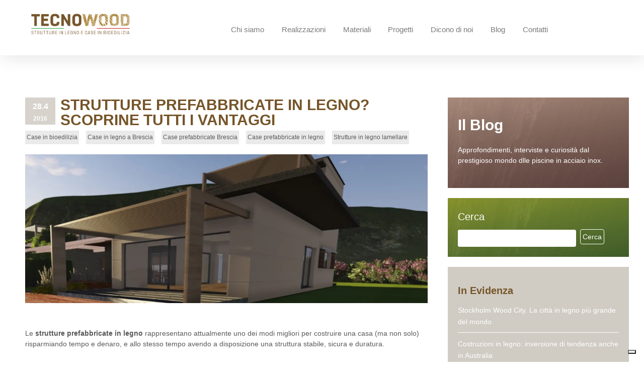

--- FILE ---
content_type: text/html; charset=UTF-8
request_url: https://www.tecnowood.info/blog/strutture-prefabbricate-legno-vantaggi
body_size: 6792
content:


<!-- THEME DEBUG -->
<!-- THEME HOOK: 'html' -->
<!-- FILE NAME SUGGESTIONS:
   ▪️ html--node--157.html.twig
   ▪️ html--node--%.html.twig
   ▪️ html--node.html.twig
   ✅ html.html.twig
-->
<!-- 💡 BEGIN CUSTOM TEMPLATE OUTPUT from 'themes/custom/palta/templates/layout/html.html.twig' -->
<!DOCTYPE html>
<html lang="it" dir="ltr">
  <head>
    <meta charset="utf-8" />
<meta name="description" content="Intendi costruire una casa prefabbricata in zona Brescia e provincia ma non sai a chi rivolgerti? Tecnowood è l&#039;interlocutore giusto!" />
<meta name="keywords" content="case prefabbricate brescia, case prefabbricate brescia e provincia" />
<link rel="canonical" href="https://www.tecnowood.info/blog/strutture-prefabbricate-legno-vantaggi" />
<meta name="Generator" content="Drupal 11 (https://www.drupal.org)" />
<meta name="MobileOptimized" content="width" />
<meta name="HandheldFriendly" content="true" />
<meta name="viewport" content="width=device-width, initial-scale=1.0" />
<link rel="icon" href="/themes/custom/palta/favicon.ico" type="image/vnd.microsoft.icon" />

      <title>Costruire una casa prefabbricata a Brescia | TECNOWOOD</title>
      <link rel="stylesheet" media="all" href="/core/themes/stable9/css/system/components/align.module.css?t55po5" />
<link rel="stylesheet" media="all" href="/core/themes/stable9/css/system/components/fieldgroup.module.css?t55po5" />
<link rel="stylesheet" media="all" href="/core/themes/stable9/css/system/components/container-inline.module.css?t55po5" />
<link rel="stylesheet" media="all" href="/core/themes/stable9/css/system/components/clearfix.module.css?t55po5" />
<link rel="stylesheet" media="all" href="/core/themes/stable9/css/system/components/details.module.css?t55po5" />
<link rel="stylesheet" media="all" href="/core/themes/stable9/css/system/components/hidden.module.css?t55po5" />
<link rel="stylesheet" media="all" href="/core/themes/stable9/css/system/components/item-list.module.css?t55po5" />
<link rel="stylesheet" media="all" href="/core/themes/stable9/css/system/components/js.module.css?t55po5" />
<link rel="stylesheet" media="all" href="/core/themes/stable9/css/system/components/nowrap.module.css?t55po5" />
<link rel="stylesheet" media="all" href="/core/themes/stable9/css/system/components/position-container.module.css?t55po5" />
<link rel="stylesheet" media="all" href="/core/themes/stable9/css/system/components/reset-appearance.module.css?t55po5" />
<link rel="stylesheet" media="all" href="/core/themes/stable9/css/system/components/resize.module.css?t55po5" />
<link rel="stylesheet" media="all" href="/core/themes/stable9/css/system/components/system-status-counter.css?t55po5" />
<link rel="stylesheet" media="all" href="/core/themes/stable9/css/system/components/system-status-report-counters.css?t55po5" />
<link rel="stylesheet" media="all" href="/core/themes/stable9/css/system/components/system-status-report-general-info.css?t55po5" />
<link rel="stylesheet" media="all" href="/core/themes/stable9/css/system/components/tablesort.module.css?t55po5" />
<link rel="stylesheet" media="all" href="/core/themes/stable9/css/views/views.module.css?t55po5" />
<link rel="stylesheet" media="all" href="/core/themes/stable9/css/core/assets/vendor/normalize-css/normalize.css?t55po5" />
<link rel="stylesheet" media="all" href="/libraries/colorbox/example1/colorbox.css?t55po5" />
<link rel="stylesheet" media="all" href="/libraries/tiny-slider/dist/tiny-slider.css?t55po5" />
<link rel="stylesheet" media="all" href="/libraries/fa/css/font-awesome.min.css?t55po5" />
<link rel="stylesheet" media="all" href="/themes/custom/palta/css/styles.css?t55po5" />

      
      <script type="text/javascript">var _iub = _iub || {}; _iub.cons_instructions = _iub.cons_instructions || []; _iub.cons_instructions.push(["init", {api_key: "plDpzqznHM8WhS84HcbhMwTdjqA1QBBm"}]);</script><script type="text/javascript" src="https://cdn.iubenda.com/cons/iubenda_cons.js" async></script>
  </head>
  <!-- Google tag (gtag.js) -->
  <script async src="https://www.googletagmanager.com/gtag/js?id=G-11FNXDPLCP"></script>
  <script>
    window.dataLayer = window.dataLayer || [];
    function gtag(){dataLayer.push(arguments);}
    gtag('js', new Date());

    gtag('config', 'G-11FNXDPLCP', { 'anonymize_ip': true });
  </script>
  <body class="page-node-type-article page-node-nid-157 user-role-anonymous user-id-0 path-node">
    <a href="#main-content" class="visually-hidden focusable skip-link">
    Salta al contenuto principale
  </a>
  
  

<!-- THEME DEBUG -->
<!-- THEME HOOK: 'off_canvas_page_wrapper' -->
<!-- BEGIN OUTPUT from 'core/themes/stable9/templates/content/off-canvas-page-wrapper.html.twig' -->
  <div class="dialog-off-canvas-main-canvas" data-off-canvas-main-canvas>
    

<!-- THEME DEBUG -->
<!-- THEME HOOK: 'page' -->
<!-- FILE NAME SUGGESTIONS:
   ▪️ page--node--157.html.twig
   ▪️ page--node--%.html.twig
   ▪️ page--node.html.twig
   ✅ page.html.twig
-->
<!-- 💡 BEGIN CUSTOM TEMPLATE OUTPUT from 'themes/custom/palta/templates/layout/page.html.twig' -->
<div class="layout-center">

  <header class="header" role="banner">
    <div class="header-left">
      <div class="header-left-container">
        

<!-- THEME DEBUG -->
<!-- THEME HOOK: 'region' -->
<!-- FILE NAME SUGGESTIONS:
   ▪️ region--header-left.html.twig
   ✅ region.html.twig
-->
<!-- 💡 BEGIN CUSTOM TEMPLATE OUTPUT from 'themes/custom/palta/templates/layout/region.html.twig' -->
  <div class="region region-header_left">
    <div class="inner">
      

<!-- THEME DEBUG -->
<!-- THEME HOOK: 'block' -->
<!-- FILE NAME SUGGESTIONS:
   ▪️ block--palta-site-branding.html.twig
   ✅ block--system-branding-block.html.twig
   ▪️ block--system.html.twig
   ▪️ block.html.twig
-->
<!-- 💡 BEGIN CUSTOM TEMPLATE OUTPUT from 'themes/custom/palta/templates/block/block--system-branding-block.html.twig' -->

<div id="block-palta-site-branding" class="block block-system-branding-block block-branding-del-sito">
  
    
        <a href="/" rel="home" class="branding-logo">
      <img src="/themes/custom/palta/logo.png" alt="Home" class="logo" />
    </a>
        <a href="/" rel="home" class="branding-name visually-hidden">Tecnowood</a>
    
</div>

<!-- END CUSTOM TEMPLATE OUTPUT from 'themes/custom/palta/templates/block/block--system-branding-block.html.twig' -->


    </div>
  </div>

<!-- END CUSTOM TEMPLATE OUTPUT from 'themes/custom/palta/templates/layout/region.html.twig' -->


      </div>
    </div>

    <div class="header-right">
      <div class="top-menu">
        

<!-- THEME DEBUG -->
<!-- THEME HOOK: 'region' -->
<!-- FILE NAME SUGGESTIONS:
   ▪️ region--header-right-menu.html.twig
   ✅ region.html.twig
-->
<!-- 💡 BEGIN CUSTOM TEMPLATE OUTPUT from 'themes/custom/palta/templates/layout/region.html.twig' -->
  <div class="region region-header_right_menu">
    <div class="inner">
      

<!-- THEME DEBUG -->
<!-- THEME HOOK: 'block' -->
<!-- FILE NAME SUGGESTIONS:
   ▪️ block--palta-main-menu.html.twig
   ✅ block--system-menu-block--main.html.twig
   ▪️ block--system-menu-block.html.twig
   ▪️ block--system.html.twig
   ▪️ block.html.twig
-->
<!-- 💡 BEGIN CUSTOM TEMPLATE OUTPUT from 'themes/custom/palta/templates/block/block--system-menu-block--main.html.twig' -->
<div id="block-palta-main-menu" class="block-system-menu-blockmain main-menu">
	
		
			

<!-- THEME DEBUG -->
<!-- THEME HOOK: 'menu__main' -->
<!-- FILE NAME SUGGESTIONS:
   ▪️ menu--main.html.twig
   ✅ menu.html.twig
-->
<!-- BEGIN OUTPUT from 'core/themes/stable9/templates/navigation/menu.html.twig' -->

              <ul>
              <li>
        <a href="/chi-siamo" data-drupal-link-system-path="node/6">Chi siamo</a>
              </li>
          <li>
        <a href="/realizzazioni" data-drupal-link-system-path="node/7">Realizzazioni</a>
                                <ul>
              <li>
        <a href="/realizzazioni/case-legno" data-drupal-link-system-path="node/13">Case in legno</a>
              </li>
          <li>
        <a href="/realizzazioni/coperture" data-drupal-link-system-path="node/14">Coperture</a>
              </li>
          <li>
        <a href="/realizzazioni/pergolati-porticati-gazebi" data-drupal-link-system-path="node/15">Pergolati, Porticati, Gazebi</a>
              </li>
          <li>
        <a href="/realizzazioni/casette-da-giardino-saune" data-drupal-link-system-path="node/184">Casette da giardino, Saune</a>
              </li>
        </ul>
  
              </li>
          <li>
        <a href="/materiali" data-drupal-link-system-path="node/8">Materiali</a>
                                <ul>
              <li>
        <a href="/materiali/colori" data-drupal-link-system-path="node/178">Colori</a>
              </li>
          <li>
        <a href="/materiali/sagome" data-drupal-link-system-path="node/179">Sagome</a>
              </li>
          <li>
        <a href="/materiali/tipologie-di-legno" data-drupal-link-system-path="node/180">Tipologie di legno</a>
              </li>
          <li>
        <a href="/materiali/isolanti" data-drupal-link-system-path="node/181">Isolanti</a>
              </li>
          <li>
        <a href="/materiali/teli-e-guaine" data-drupal-link-system-path="node/182">Teli e guaine</a>
              </li>
          <li>
        <a href="/materiali/pacchetti-isolati" data-drupal-link-system-path="node/183">Pacchetti isolati</a>
              </li>
          <li>
        <a href="/materiali/finestre-tetti" data-drupal-link-system-path="node/22">Finestre per tetti</a>
              </li>
        </ul>
  
              </li>
          <li>
        <a href="/progetti" data-drupal-link-system-path="node/10">Progetti</a>
              </li>
          <li>
        <a href="/testimonianze" data-drupal-link-system-path="node/9">Dicono di noi</a>
              </li>
          <li>
        <a href="/blog" data-drupal-link-system-path="node/12">Blog</a>
              </li>
          <li>
        <a href="/contatti" data-drupal-link-system-path="node/11">Contatti</a>
              </li>
        </ul>
  


<!-- END OUTPUT from 'core/themes/stable9/templates/navigation/menu.html.twig' -->


	</div>


<!-- END CUSTOM TEMPLATE OUTPUT from 'themes/custom/palta/templates/block/block--system-menu-block--main.html.twig' -->


    </div>
  </div>

<!-- END CUSTOM TEMPLATE OUTPUT from 'themes/custom/palta/templates/layout/region.html.twig' -->


      </div>
      
    </div>
    
    
  </header>

  
      

<!-- THEME DEBUG -->
<!-- THEME HOOK: 'region' -->
<!-- FILE NAME SUGGESTIONS:
   ▪️ region--highlighted.html.twig
   ✅ region.html.twig
-->
<!-- 💡 BEGIN CUSTOM TEMPLATE OUTPUT from 'themes/custom/palta/templates/layout/region.html.twig' -->
  <div class="region region-highlighted">
    <div class="inner">
      

<!-- THEME DEBUG -->
<!-- THEME HOOK: 'block' -->
<!-- FILE NAME SUGGESTIONS:
   ▪️ block--palta-messages.html.twig
   ✅ block--system-messages-block.html.twig
   ▪️ block--system.html.twig
   ▪️ block.html.twig
-->
<!-- BEGIN OUTPUT from 'core/themes/stable9/templates/block/block--system-messages-block.html.twig' -->


<!-- END OUTPUT from 'core/themes/stable9/templates/block/block--system-messages-block.html.twig' -->


    </div>
  </div>

<!-- END CUSTOM TEMPLATE OUTPUT from 'themes/custom/palta/templates/layout/region.html.twig' -->


  
      

<!-- THEME DEBUG -->
<!-- THEME HOOK: 'region' -->
<!-- FILE NAME SUGGESTIONS:
   ▪️ region--help.html.twig
   ✅ region.html.twig
-->
<!-- 💡 BEGIN CUSTOM TEMPLATE OUTPUT from 'themes/custom/palta/templates/layout/region.html.twig' -->

<!-- END CUSTOM TEMPLATE OUTPUT from 'themes/custom/palta/templates/layout/region.html.twig' -->


  
  
  <main role="main" class="container">
    <a id="main-content" tabindex="-1"></a>
    

<!-- THEME DEBUG -->
<!-- THEME HOOK: 'region' -->
<!-- FILE NAME SUGGESTIONS:
   ▪️ region--content.html.twig
   ✅ region.html.twig
-->
<!-- 💡 BEGIN CUSTOM TEMPLATE OUTPUT from 'themes/custom/palta/templates/layout/region.html.twig' -->
  <div class="region region-content">
    <div class="inner">
      

<!-- THEME DEBUG -->
<!-- THEME HOOK: 'block' -->
<!-- FILE NAME SUGGESTIONS:
   ▪️ block--palta-page-title.html.twig
   ▪️ block--page-title-block.html.twig
   ▪️ block--core.html.twig
   ✅ block.html.twig
-->
<!-- 💡 BEGIN CUSTOM TEMPLATE OUTPUT from 'themes/custom/palta/templates/block/block.html.twig' -->

<div id="block-palta-page-title" class="block block-page-title-block block-titolo-della-pagina">
  
    
      

<!-- THEME DEBUG -->
<!-- THEME HOOK: 'page_title' -->
<!-- 💡 BEGIN CUSTOM TEMPLATE OUTPUT from 'themes/custom/palta/templates/misc/page-title.html.twig' -->

<!-- END CUSTOM TEMPLATE OUTPUT from 'themes/custom/palta/templates/misc/page-title.html.twig' -->


  </div>

<!-- END CUSTOM TEMPLATE OUTPUT from 'themes/custom/palta/templates/block/block.html.twig' -->



<!-- THEME DEBUG -->
<!-- THEME HOOK: 'block' -->
<!-- FILE NAME SUGGESTIONS:
   ▪️ block--palta-content.html.twig
   ▪️ block--system-main-block.html.twig
   ▪️ block--system.html.twig
   ✅ block.html.twig
-->
<!-- 💡 BEGIN CUSTOM TEMPLATE OUTPUT from 'themes/custom/palta/templates/block/block.html.twig' -->

<div id="block-palta-content" class="block block-system-main-block block-contenuto-della-pagina-principale">
  
    
      

<!-- THEME DEBUG -->
<!-- THEME HOOK: 'node' -->
<!-- FILE NAME SUGGESTIONS:
   ▪️ node--157--full.html.twig
   ▪️ node--157.html.twig
   ✅ node--article--full.html.twig
   ▪️ node--article.html.twig
   ▪️ node--full.html.twig
   ▪️ node.html.twig
-->
<!-- 💡 BEGIN CUSTOM TEMPLATE OUTPUT from 'themes/custom/palta/templates/content/node--article--full.html.twig' -->
<article class="article full clearfix layout-3col layout-swap">

  <main class="layout-3col__left-content">
    <header>
      <div class="title">
        <div class="field--name-data-box">
          28.4
          <p class="big-year">2016</p>
        </div>
        <h1 class="field--name-title">

<!-- THEME DEBUG -->
<!-- THEME HOOK: 'field' -->
<!-- FILE NAME SUGGESTIONS:
   ▪️ field--node--title--article.html.twig
   ✅ field--node--title.html.twig
   ▪️ field--node--article.html.twig
   ▪️ field--title.html.twig
   ▪️ field--string.html.twig
   ▪️ field.html.twig
-->
<!-- BEGIN OUTPUT from 'core/themes/stable9/templates/field/field--node--title.html.twig' -->
<span>Strutture prefabbricate in legno? Scoprine tutti i vantaggi</span>

<!-- END OUTPUT from 'core/themes/stable9/templates/field/field--node--title.html.twig' -->

</h1>
      </div>
      

<!-- THEME DEBUG -->
<!-- THEME HOOK: 'field' -->
<!-- FILE NAME SUGGESTIONS:
   ▪️ field--node--field-categoria--article.html.twig
   ▪️ field--node--field-categoria.html.twig
   ▪️ field--node--article.html.twig
   ▪️ field--field-categoria.html.twig
   ▪️ field--entity-reference.html.twig
   ✅ field.html.twig
-->
<!-- 💡 BEGIN CUSTOM TEMPLATE OUTPUT from 'themes/custom/palta/templates/field/field.html.twig' -->






            <div class="field field--name-field-categoria field--type-entity-reference field--label-hidden">
                  <a href="/taxonomy/term/2" hreflang="it">Case in bioedilizia</a>                  <a href="/taxonomy/term/3" hreflang="it">Case in legno a Brescia</a>                  <a href="/taxonomy/term/4" hreflang="it">Case prefabbricate Brescia</a>                  <a href="/taxonomy/term/5" hreflang="it">Case prefabbricate in legno</a>                  <a href="/taxonomy/term/13" hreflang="it">Strutture in legno lamellare</a>              </div>
      
<!-- END CUSTOM TEMPLATE OUTPUT from 'themes/custom/palta/templates/field/field.html.twig' -->


    </header>
                
    

<!-- THEME DEBUG -->
<!-- THEME HOOK: 'field' -->
<!-- FILE NAME SUGGESTIONS:
   ▪️ field--node--field-image--article.html.twig
   ▪️ field--node--field-image.html.twig
   ▪️ field--node--article.html.twig
   ▪️ field--field-image.html.twig
   ▪️ field--image.html.twig
   ✅ field.html.twig
-->
<!-- 💡 BEGIN CUSTOM TEMPLATE OUTPUT from 'themes/custom/palta/templates/field/field.html.twig' -->






                    <div class="field field--name-field-image field--type-image field--label-hidden">

<!-- THEME DEBUG -->
<!-- THEME HOOK: 'image_formatter' -->
<!-- BEGIN OUTPUT from 'core/themes/stable9/templates/field/image-formatter.html.twig' -->
  

<!-- THEME DEBUG -->
<!-- THEME HOOK: 'image_style' -->
<!-- BEGIN OUTPUT from 'core/themes/stable9/templates/field/image-style.html.twig' -->


<!-- THEME DEBUG -->
<!-- THEME HOOK: 'image' -->
<!-- 💡 BEGIN CUSTOM TEMPLATE OUTPUT from 'themes/custom/palta/templates/field/image.html.twig' -->
<img loading="eager" src="/sites/default/files/styles/wide/public/2025-06/Strutture-prefabbricate-in-legno.png.webp?itok=WGk17U0K" width="1090" height="403" alt="Tecnowood Brescia, vantaggi della casa prefabbricata " class="img-fluid" />

<!-- END CUSTOM TEMPLATE OUTPUT from 'themes/custom/palta/templates/field/image.html.twig' -->



<!-- END OUTPUT from 'core/themes/stable9/templates/field/image-style.html.twig' -->



<!-- END OUTPUT from 'core/themes/stable9/templates/field/image-formatter.html.twig' -->

</div>
            
<!-- END CUSTOM TEMPLATE OUTPUT from 'themes/custom/palta/templates/field/field.html.twig' -->



<!-- THEME DEBUG -->
<!-- THEME HOOK: 'field' -->
<!-- FILE NAME SUGGESTIONS:
   ▪️ field--node--body--article.html.twig
   ▪️ field--node--body.html.twig
   ▪️ field--node--article.html.twig
   ▪️ field--body.html.twig
   ▪️ field--text-with-summary.html.twig
   ✅ field.html.twig
-->
<!-- 💡 BEGIN CUSTOM TEMPLATE OUTPUT from 'themes/custom/palta/templates/field/field.html.twig' -->






                    <div class="field field--name-body field--type-text-with-summary field--label-hidden"><p>Le&nbsp;<a href="/realizzazioni/pergolati-porticati-gazebi"><strong>strutture prefabbricate in legno</strong></a>&nbsp;rappresentano attualmente uno dei modi migliori per costruire una casa (ma non solo) risparmiando tempo e denaro, e allo stesso tempo avendo a disposizione una struttura stabile, sicura e duratura.</p><p>Le&nbsp;<strong>strutture prefabbricate in legno</strong>&nbsp;appartengono alla categoria di edifici rientranti nella cosiddetta bioedilizia, e caratterizzati da un regime energetico a consumo ridotto.</p><p>Ma quali sono i principali vantaggi nel costruire una struttura prefabbricata in legno?</p><p><strong>Il primo riguarda la durata di costruzione</strong>. Infatti, le case in legno prefabbricate vengono realizzate in un tempo molto più breve di quello degli edifici tradizionali in latero-cemento, anche fino al 70% in meno.</p><p><strong>Ridotti consumi energetici</strong>. Per quanto riguarda la riduzione dei consumi energetici, le&nbsp;<strong>strutture prefabbricate in legno</strong>&nbsp;arginano il più possibile le dispersioni termiche e hanno bisogno di poca energia per il riscaldamento invernale e il rinfrescamento estivo, limitando di conseguenza le emissioni di sostanze nocive in atmosfera. Altamente isolate termicamente, consumano poca energia rispetto a quelle tradizionali in cui l’energia è solitamente prodotta dalla combustione di petrolio o carbone, ad alto impatto ambientale.</p><p><strong>Alti livelli di benessere termo-igrometrico</strong>. Altri motivi per scegliere le&nbsp;<a href="/realizzazioni/pergolati-porticati-gazebi"><strong>strutture in legno prefabbricate</strong></a>, per soluzioni abitative e non, sono da ricercare negli alti livelli di benessere termo-igrometrico offerto ai propri occupanti, grazie alla proprietà del legno di regolare naturalmente il livello di umidità dell’aria negli ambienti: in questo modo si riescono a mantenere eccellenti condizioni di comfort in tutte le stagioni, grazie alla capacità del legno di assorbire umidità in eccesso o di rilasciarla in condizioni di secchezza, senza la necessità di ricorrere ad ausili impiantistici.</p><p><strong>Solidità, resistenza, resa estetica.</strong>&nbsp;Le&nbsp;<strong>strutture prefabbricate in legno&nbsp;</strong>vantano, inoltre, una grande solidità, resistenza, resa estetica e prevedono un utilizzo minimo dell’impiantistica, che tra l’altro è già predisposta al montaggio degli impianti elettrico e idro-termosanitario ( infatti la struttura arriva già così in cantiere) assegnando all’involucro dell’edificio il compito di proteggere gli ambienti dalle oscillazioni climatiche esterne, e assegnando agli impianti di riscaldamento e condizionamento un ruolo secondario e limitato ai picchi termici di freddo e caldo.</p></div>
            
<!-- END CUSTOM TEMPLATE OUTPUT from 'themes/custom/palta/templates/field/field.html.twig' -->



<!-- THEME DEBUG -->
<!-- THEME HOOK: 'links__node' -->
<!-- FILE NAME SUGGESTIONS:
   ▪️ links--node.html.twig
   ✅ links.html.twig
-->
<!-- BEGIN OUTPUT from 'core/themes/stable9/templates/navigation/links.html.twig' -->

<!-- END OUTPUT from 'core/themes/stable9/templates/navigation/links.html.twig' -->


  </main>
  <aside class="layout-3col__right-sidebar" role="complementary">
    <div class="block block-block intro-blog first odd" id="block-block-16">      
      <h2><strong>Il Blog</strong></h2>
      <p>Approfondimenti, interviste e curiosità dal prestigioso mondo dlle piscine in acciaio inox.</p>
    </div>
    <div class="block block-multiblock bloccocerca block-views block-views--exp-elenco_blog-page_3-instance even" id="block-multiblock-2">
      <form action="/blog-ricerca" method="get" id="views-exposed-form-elenco-blog-page-3" accept-charset="UTF-8">
      <div>
        <div class="views-exposed-form">
          <div class="views-exposed-widgets clearfix">
            <div id="edit-populate-wrapper" class="views-exposed-widget views-widget-filter-populate">
              <label for="edit-populate">Cerca</label>
              <div class="views-widget">
                <div class="form-item form-type-textfield form-item-populate">
                  <input type="text" id="edit-populate" name="populate" value="" size="30" maxlength="128" class="form-text">
                </div>
              </div>
            </div>
            <div class="views-exposed-widget views-submit-button">
              <input type="submit" id="edit-submit-elenco-blog" value="Cerca" class="form-submit">    
              </div>
            </div>
          </div>
        </div>
      </form>
    </div>
    <div class="block block-views bloccoinevidenza odd" id="block-views-blog-in-evidenza-block">
      <h2 class="block__title">In Evidenza</h2>
      

<!-- THEME DEBUG -->
<!-- THEME HOOK: 'container' -->
<!-- 💡 BEGIN CUSTOM TEMPLATE OUTPUT from 'themes/custom/palta/templates/misc/container.html.twig' -->
<div class="views-element-container form-group">

<!-- THEME DEBUG -->
<!-- THEME HOOK: 'views_view' -->
<!-- 💡 BEGIN CUSTOM TEMPLATE OUTPUT from 'themes/custom/palta/templates/misc/views-view.html.twig' -->
<div class="js-view-dom-id-8829abbeed67512ca55d02812ab9d79538d958c56bc25b1d696f238a06ab4f1a view-blog display_evidenza">
  
  
  

  
  
  

  <div class="view-content">
  

<!-- THEME DEBUG -->
<!-- THEME HOOK: 'views_view_unformatted' -->
<!-- BEGIN OUTPUT from 'core/themes/stable9/templates/views/views-view-unformatted.html.twig' -->
    <div class="views-row">

<!-- THEME DEBUG -->
<!-- THEME HOOK: 'views_view_fields' -->
<!-- BEGIN OUTPUT from 'core/themes/stable9/templates/views/views-view-fields.html.twig' -->
<div class="views-field views-field-title"><span class="field-content">

<!-- THEME DEBUG -->
<!-- THEME HOOK: 'views_view_field' -->
<!-- BEGIN OUTPUT from 'core/themes/stable9/templates/views/views-view-field.html.twig' -->
<a href="/blog/stockholm-wood-city-la-citta-legno-piu-grande-del-mondo" hreflang="it">Stockholm Wood City. La città in legno più grande del mondo</a>
<!-- END OUTPUT from 'core/themes/stable9/templates/views/views-view-field.html.twig' -->

</span></div>
<!-- END OUTPUT from 'core/themes/stable9/templates/views/views-view-fields.html.twig' -->

</div>
    <div class="views-row">

<!-- THEME DEBUG -->
<!-- THEME HOOK: 'views_view_fields' -->
<!-- BEGIN OUTPUT from 'core/themes/stable9/templates/views/views-view-fields.html.twig' -->
<div class="views-field views-field-title"><span class="field-content">

<!-- THEME DEBUG -->
<!-- THEME HOOK: 'views_view_field' -->
<!-- BEGIN OUTPUT from 'core/themes/stable9/templates/views/views-view-field.html.twig' -->
<a href="/blog/costruzioni-legno-inversione-di-tendenza-anche-australia" hreflang="it">Costruzioni in legno: inversione di tendenza anche in Australia</a>
<!-- END OUTPUT from 'core/themes/stable9/templates/views/views-view-field.html.twig' -->

</span></div>
<!-- END OUTPUT from 'core/themes/stable9/templates/views/views-view-fields.html.twig' -->

</div>
    <div class="views-row">

<!-- THEME DEBUG -->
<!-- THEME HOOK: 'views_view_fields' -->
<!-- BEGIN OUTPUT from 'core/themes/stable9/templates/views/views-view-fields.html.twig' -->
<div class="views-field views-field-title"><span class="field-content">

<!-- THEME DEBUG -->
<!-- THEME HOOK: 'views_view_field' -->
<!-- BEGIN OUTPUT from 'core/themes/stable9/templates/views/views-view-field.html.twig' -->
<a href="/blog/copenaghen-metropolitana-legno" hreflang="it">Copenaghen guarda al futuro con l&#039;idea di una metropolitana in legno</a>
<!-- END OUTPUT from 'core/themes/stable9/templates/views/views-view-field.html.twig' -->

</span></div>
<!-- END OUTPUT from 'core/themes/stable9/templates/views/views-view-fields.html.twig' -->

</div>
    <div class="views-row">

<!-- THEME DEBUG -->
<!-- THEME HOOK: 'views_view_fields' -->
<!-- BEGIN OUTPUT from 'core/themes/stable9/templates/views/views-view-fields.html.twig' -->
<div class="views-field views-field-title"><span class="field-content">

<!-- THEME DEBUG -->
<!-- THEME HOOK: 'views_view_field' -->
<!-- BEGIN OUTPUT from 'core/themes/stable9/templates/views/views-view-field.html.twig' -->
<a href="/blog/notre-dame-de-paris-legno" hreflang="it">Il legno è la chiave per la ricostruzione del Notre Dame de Paris</a>
<!-- END OUTPUT from 'core/themes/stable9/templates/views/views-view-field.html.twig' -->

</span></div>
<!-- END OUTPUT from 'core/themes/stable9/templates/views/views-view-fields.html.twig' -->

</div>

<!-- END OUTPUT from 'core/themes/stable9/templates/views/views-view-unformatted.html.twig' -->


    
  

<!-- THEME DEBUG -->
<!-- THEME HOOK: 'pager' -->
<!-- 💡 BEGIN CUSTOM TEMPLATE OUTPUT from 'themes/custom/palta/templates/misc/pager.html.twig' -->

<!-- END CUSTOM TEMPLATE OUTPUT from 'themes/custom/palta/templates/misc/pager.html.twig' -->


  </div>

  
  

  
  
</div>

<!-- END CUSTOM TEMPLATE OUTPUT from 'themes/custom/palta/templates/misc/views-view.html.twig' -->

</div>

<!-- END CUSTOM TEMPLATE OUTPUT from 'themes/custom/palta/templates/misc/container.html.twig' -->


    </div>
  </aside>
</article>

<!-- END CUSTOM TEMPLATE OUTPUT from 'themes/custom/palta/templates/content/node--article--full.html.twig' -->


  </div>

<!-- END CUSTOM TEMPLATE OUTPUT from 'themes/custom/palta/templates/block/block.html.twig' -->


    </div>
  </div>

<!-- END CUSTOM TEMPLATE OUTPUT from 'themes/custom/palta/templates/layout/region.html.twig' -->


  </main>

  
  
  <div class="footer-container">
    <footer role="contentinfo" class="footer region region-footer">
      

<!-- THEME DEBUG -->
<!-- THEME HOOK: 'region' -->
<!-- FILE NAME SUGGESTIONS:
   ▪️ region--footer.html.twig
   ✅ region.html.twig
-->
<!-- 💡 BEGIN CUSTOM TEMPLATE OUTPUT from 'themes/custom/palta/templates/layout/region.html.twig' -->
  <div class="region region-footer">
    <div class="inner">
      

<!-- THEME DEBUG -->
<!-- THEME HOOK: 'block' -->
<!-- FILE NAME SUGGESTIONS:
   ▪️ block--palta-footercontent.html.twig
   ▪️ block--block-content--acca5c3e-073e-4bfb-b63d-5303e895082d.html.twig
   ▪️ block--block-content--id-view--palta-footercontent--full.html.twig
   ▪️ block--block-content--id--palta-footercontent.html.twig
   ▪️ block--block-content--view-type--basic--full.html.twig
   ▪️ block--block-content--type--basic.html.twig
   ▪️ block--block-content--view--full.html.twig
   ▪️ block--block-content.html.twig
   ✅ block.html.twig
-->
<!-- 💡 BEGIN CUSTOM TEMPLATE OUTPUT from 'themes/custom/palta/templates/block/block.html.twig' -->

<div id="block-palta-footercontent" class="white-box-footer block block-block-contentacca5c3e-073e-4bfb-b63d-5303e895082d block-footer-content">
  
    
      

<!-- THEME DEBUG -->
<!-- THEME HOOK: 'field' -->
<!-- FILE NAME SUGGESTIONS:
   ▪️ field--block-content--body--basic.html.twig
   ▪️ field--block-content--body.html.twig
   ▪️ field--block-content--basic.html.twig
   ▪️ field--body.html.twig
   ▪️ field--text-with-summary.html.twig
   ✅ field.html.twig
-->
<!-- 💡 BEGIN CUSTOM TEMPLATE OUTPUT from 'themes/custom/palta/templates/field/field.html.twig' -->






                    <div class="field field--name-body field--type-text-with-summary field--label-hidden"><style>
.main-menu {
  width: 80%;
  margin-top: 3rem;
}

#block-palta-main-menu li {
  position: relative;
}

#block-palta-main-menu li:has(ul) > a::after {
  content: '▾'; /* o '▶', '▼', quello che preferisci */
  margin-left: 4px;
}

</style><div class="btgrid" style="width:100%;"><div class="row row-1"><div class="col col-md-4"><div class="content"><p><strong>Tecnowood</strong>, strutture in legno e case in bioedilizia.</p><div class="address-line">Via Monico, 9&nbsp; |&nbsp; 25017 Lonato del Garda (BS)&nbsp; - Italia<br><a href="tel:00390306377785">T.: 030.6377785</a>&nbsp; |&nbsp;<a href="mailto:amministrazione@tecnowood.info">amministrazione@tecnowood.info</a></div></div></div><div class="col col-md-4"><div class="content"><div><img class="footer-logo" alt="Tecnowood S.r.l." height="51" src="/themes/custom/palta/logo.png" title="Tecnowood S.r.l." width="211"></div></div></div><div class="col col-md-2"><div class="content"><div style="text-align:right;">Siamo costruttori di tetti certificati VELUX<br><img class="footer-velux" style="float:right;" alt="Technowood Velux" height="47" src="/themes/custom/palta/images/logo-WRB.2.jpg" width="47"></div></div></div><div class="col col-md-2 last"><div class="content"><div><p>Seguici su:</p><div class="social-icons "><a class="fa fa-2x fa-facebook-square" href="https://www.facebook.com/tecnowoodlonatodelgarda" target="_blank">&nbsp;</a>&nbsp;<a class="fa fa-2x fa-linkedin-square" href="https://www.linkedin.com/company/tecnowood-srl/" target="_blank">&nbsp;</a>&nbsp;<a class="fa fa-2x fa-youtube-square" href="https://www.youtube.com/channel/UCpSeqAVoiYx47rLcpkceoBw" target="_blank">&nbsp;</a>&nbsp;<a class="fa fa-2x fa-instagram" href="https://www.instagram.com/tecnowoodlegno/" target="_blank">&nbsp;</a></div></div><p><a class="boxed-button" href="/contatti">CONTATTACI</a></p><div style="padding-top:14px;"><a style="color:#a0a0a0;font-size:10px;" href="/blog-map">Blog map</a></div></div></div></div></div><p>&nbsp;</p><div style="left:96px;position:absolute;top:14px;" id="gtx-trans"><div class="gtx-trans-icon">&nbsp;</div></div></div>
            
<!-- END CUSTOM TEMPLATE OUTPUT from 'themes/custom/palta/templates/field/field.html.twig' -->


  </div>

<!-- END CUSTOM TEMPLATE OUTPUT from 'themes/custom/palta/templates/block/block.html.twig' -->



<!-- THEME DEBUG -->
<!-- THEME HOOK: 'block' -->
<!-- FILE NAME SUGGESTIONS:
   ▪️ block--palta-footercopyprivacymenu.html.twig
   ▪️ block--block-content--a895cc08-d9ac-4426-a21d-cf33efc6391e.html.twig
   ▪️ block--block-content--id-view--palta-footercopyprivacymenu--full.html.twig
   ▪️ block--block-content--id--palta-footercopyprivacymenu.html.twig
   ▪️ block--block-content--view-type--basic--full.html.twig
   ▪️ block--block-content--type--basic.html.twig
   ▪️ block--block-content--view--full.html.twig
   ▪️ block--block-content.html.twig
   ✅ block.html.twig
-->
<!-- 💡 BEGIN CUSTOM TEMPLATE OUTPUT from 'themes/custom/palta/templates/block/block.html.twig' -->

<div id="block-palta-footercopyprivacymenu" class="final-footer block block-block-contenta895cc08-d9ac-4426-a21d-cf33efc6391e block-footer-copy--privacy-menu">
  
    
      

<!-- THEME DEBUG -->
<!-- THEME HOOK: 'field' -->
<!-- FILE NAME SUGGESTIONS:
   ▪️ field--block-content--body--basic.html.twig
   ▪️ field--block-content--body.html.twig
   ▪️ field--block-content--basic.html.twig
   ▪️ field--body.html.twig
   ▪️ field--text-with-summary.html.twig
   ✅ field.html.twig
-->
<!-- 💡 BEGIN CUSTOM TEMPLATE OUTPUT from 'themes/custom/palta/templates/field/field.html.twig' -->






                    <div class="field field--name-body field--type-text-with-summary field--label-hidden"><p>Tecnowood srl - P.Iva e Codice Fiscale 03339880985&nbsp; &nbsp; <a href="/info-company">Info Company</a>&nbsp; |&nbsp; <a href="https://www.iubenda.com/privacy-policy/60476186" class="iubenda-nostyle no-brand iubenda-embed" title="Privacy Policy ">Privacy Policy</a> &nbsp; |&nbsp; <a href="https://www.iubenda.com/privacy-policy/60476186/cookie-policy" class="iubenda-nostyle no-brand iubenda-embed" title="Cookie Policy ">Cookie Policy</a> &nbsp; |&nbsp; <a href="/credits">Credits</a></p></div>
            
<!-- END CUSTOM TEMPLATE OUTPUT from 'themes/custom/palta/templates/field/field.html.twig' -->


  </div>

<!-- END CUSTOM TEMPLATE OUTPUT from 'themes/custom/palta/templates/block/block.html.twig' -->


    </div>
  </div>

<!-- END CUSTOM TEMPLATE OUTPUT from 'themes/custom/palta/templates/layout/region.html.twig' -->


    </footer>
  </div>  
</div>
<!-- END CUSTOM TEMPLATE OUTPUT from 'themes/custom/palta/templates/layout/page.html.twig' -->


  </div>

<!-- END OUTPUT from 'core/themes/stable9/templates/content/off-canvas-page-wrapper.html.twig' -->


  
  <script type="application/json" data-drupal-selector="drupal-settings-json">{"path":{"baseUrl":"\/","pathPrefix":"","currentPath":"node\/157","currentPathIsAdmin":false,"isFront":false,"currentLanguage":"it"},"pluralDelimiter":"\u0003","suppressDeprecationErrors":true,"iubendaIntegration":{"iubendaCookiePolicy":{"enableCMP":true,"isTCFConsentGlobal":false,"cookiePolicyId":"60476186","siteId":"60476186","lang":"it","consentOnContinuedBrowsing":1,"banner":{"position":"full-top","backgroundOverlay":0,"acceptButtonDisplay":0,"customizeButtonDisplay":0,"rejectButtonDisplay":0,"closeButtonDisplay":1,"closeButtonRejects":0}},"consentSolution":{"api_key":"plDpzqznHM8WhS84HcbhMwTdjqA1QBBm"}},"user":{"uid":0,"permissionsHash":"26df1ec8625d056240bba45741794e1118d6c5906076486baa87b410df4e1b39"}}</script>
<script src="/core/assets/vendor/jquery/jquery.min.js?v=4.0.0-beta.2"></script>
<script src="/sites/default/files/languages/it_nZWfRFdctT-LoJ-Jw6wY36sUKSdtYY4-F1z98LY2beg.js?t55po5"></script>
<script src="/core/misc/drupalSettingsLoader.js?v=11.1.5"></script>
<script src="/core/misc/drupal.js?v=11.1.5"></script>
<script src="/core/misc/drupal.init.js?v=11.1.5"></script>
<script src="/modules/contrib/iubenda_integration/js/consent-solution.js?v=1"></script>
<script src="https://cdn.iubenda.com/cons/iubenda_cons.js" type="text/javascript" async></script>
<script src="/modules/contrib/iubenda_integration/js/cookie-solution-settings.js?v=2"></script>
<script src="https://cdn.iubenda.com/cs/tcf/stub-v2.js" type="text/javascript"></script>
<script src="https://cdn.iubenda.com/cs/iubenda_cs.js" type="text/javascript" charset="UTF-8" async></script>
<script src="/modules/contrib/iubenda_integration/js/privacy-policy.js?v=1.1"></script>
<script src="/libraries/colorbox/jquery.colorbox.js?v=11.1.5"></script>
<script src="/libraries/tiny-slider/dist/tiny-slider.js?v=11.1.5"></script>
<script src="/themes/custom/palta/js/plugins.js?v=11.1.5"></script>
<script src="/themes/custom/palta/js/palta.js?v=11.1.5"></script>

  </body>
</html>

<!-- END CUSTOM TEMPLATE OUTPUT from 'themes/custom/palta/templates/layout/html.html.twig' -->



--- FILE ---
content_type: text/css
request_url: https://www.tecnowood.info/themes/custom/palta/css/styles.css?t55po5
body_size: 131368
content:
@charset "UTF-8";
h1, h2 {
  font-family: "Roboto", -apple-system, BlinkMacSystemFont, "Segoe UI", Roboto, "Helvetica Neue", Arial, "Noto Sans", sans-serif, "Apple Color Emoji", "Segoe UI Emoji", "Segoe UI Symbol", "Noto Color Emoji";
  font-weight: 300;
  color: rgb(118, 85, 41);
  margin-bottom: 1rem;
}

/**
 * Sets a wrapper width
 */
* {
  -webkit-font-smoothing: antialiased;
  -moz-osx-font-smoothing: grayscale;
}

a, a:visited {
  color: rgb(118, 85, 41);
  text-decoration: underline;
}
a:hover, a:visited:hover {
  color: rgb(203.9433962264, 162.8490566038, 108.0566037736);
  text-decoration: underline;
}

ul {
  padding-left: 0;
  margin: 0;
  list-style: none;
}

.field--label-inline > div {
  display: inline-block;
}

.small {
  font-size: 0.8rem;
  margin-top: 3px;
}

.sr-only {
  position: absolute;
  width: 1px;
  height: 1px;
  padding: 0;
  margin: -1px;
  overflow: hidden;
  clip: rect(0, 0, 0, 0);
  border: 0;
}

body {
  background: #f9f9f9;
  font-family: "Roboto", -apple-system, BlinkMacSystemFont, "Segoe UI", Roboto, "Helvetica Neue", Arial, "Noto Sans", sans-serif, "Apple Color Emoji", "Segoe UI Emoji", "Segoe UI Symbol", "Noto Color Emoji";
}

h1 {
  font-size: 44px;
  line-height: 130%;
  font-weight: 700;
  color: rgb(118, 85, 41);
  text-align: center;
  text-transform: uppercase;
  margin-top: 82px;
  margin-bottom: 0;
}
@media (max-width: 450px) {
  h1 {
    font-size: 24px;
    line-height: 40px;
  }
}

h2 {
  font-size: 25px;
}

h3, h4, h5, h6 {
  font-family: "Roboto", -apple-system, BlinkMacSystemFont, "Segoe UI", Roboto, "Helvetica Neue", Arial, "Noto Sans", sans-serif, "Apple Color Emoji", "Segoe UI Emoji", "Segoe UI Symbol", "Noto Color Emoji";
  font-weight: 800;
  font-size: 15px;
  color: rgb(118, 85, 41);
}

.field--type-text-long p {
  color: #5a5a5a;
  font-weight: 400;
  font-size: 14px;
  line-height: 21px;
}
.field--type-text-long ul, .field--type-text-long ol {
  padding-left: 15px;
  list-style: disc;
}
.field--type-text-long ul li, .field--type-text-long ol li {
  color: #5a5a5a;
  font-weight: 400;
  font-size: 14px;
  line-height: 21px;
  margin-bottom: 0.5rem;
}
.field--type-text-long ol {
  list-style: decimal;
}
img {
  max-width: 100%;
  height: auto;
}

.btn-back {
  text-decoration: none;
  transition: color 0.1s ease-out;
}
.btn-back:hover {
  text-decoration: none;
  color: rgb(75, 32, 18);
}

.view-grid .item-list > ul {
  display: grid;
  grid-template-columns: repeat(auto-fill, minmax(220px, 1fr));
  grid-gap: 5rem 2rem;
  margin-left: 0;
}
@media (max-width: 768px) {
  .view-grid .item-list > ul {
    grid-template-columns: repeat(auto-fill, minmax(30%, 1fr));
    grid-gap: 1rem;
  }
}
@media (max-width: 450px) {
  .view-grid .item-list > ul {
    grid-template-columns: 1fr;
  }
}

[data-drupal-views-infinite-scroll-pager] {
  display: flex;
  justify-content: center;
}
[data-drupal-views-infinite-scroll-pager] .pager__item a {
  border: 0;
  padding: 1rem;
  background-color: rgb(75, 32, 18);
  color: #fff;
  font-weight: 800;
  text-transform: uppercase;
  text-decoration: none;
  display: inline-block;
  width: auto;
  text-align: center;
  border-radius: 3px;
  transition: background-color 0.1s ease-out;
}
[data-drupal-views-infinite-scroll-pager] .pager__item a:hover {
  background-color: rgb(118, 85, 41);
  text-decoration: none;
  color: #fff;
}
[data-drupal-views-infinite-scroll-pager] .pager__item a.btn-inverted {
  background: white;
  border: 1px solid rgb(75, 32, 18);
  color: rgb(75, 32, 18);
}
[data-drupal-views-infinite-scroll-pager] .pager__item a.btn-inverted:hover {
  color: #000;
}

.breadcrumb-wrapper {
  margin-bottom: 1rem;
}
.breadcrumb-wrapper ul {
  display: flex;
}
.breadcrumb-wrapper ul li {
  color: rgba(118, 85, 41, 0.5);
  font-size: 14px;
  display: inherit;
}
@media (max-width: 450px) {
  .breadcrumb-wrapper ul li {
    font-size: 11px;
  }
}
.breadcrumb-wrapper ul li:not(:last-child):after {
  content: "»";
  display: inline-block;
  margin: 0 5px;
}
.breadcrumb-wrapper ul li a {
  color: rgb(118, 85, 41);
  text-decoration: none;
}
@media (max-width: 450px) {
  .breadcrumb-wrapper ul li a {
    font-size: 11px;
  }
}

.pager-nav {
  margin-top: 2rem;
}
.pager-nav > .pagination {
  display: flex;
  justify-content: center;
}
@media (max-width: 450px) {
  .pager-nav > .pagination {
    flex-wrap: wrap;
  }
}
.pager-nav > .pagination > .page-item {
  padding: 0 0.5rem;
  font-family: "Roboto", -apple-system, BlinkMacSystemFont, "Segoe UI", Roboto, "Helvetica Neue", Arial, "Noto Sans", sans-serif, "Apple Color Emoji", "Segoe UI Emoji", "Segoe UI Symbol", "Noto Color Emoji";
}
.pager-nav > .pagination > .page-item a {
  text-decoration: none;
}
.pager-nav > .pagination > .page-item a:hover {
  color: rgb(75, 32, 18);
}
.pager-nav > .pagination > .page-item.disabled a, .pager-nav > .pagination > .page-item.disabled span {
  color: #adb5bd;
}
.pager-nav > .pagination > .page-item.active a, .pager-nav > .pagination > .page-item.active span {
  color: rgb(75, 32, 18);
}

.region-content > .inner {
  margin: 0 auto;
  width: 1200px;
}
@media (max-width: 768px) {
  .region-content > .inner {
    width: 100%;
  }
}
.region-content > .inner {
  padding: 1rem 0;
}

.homepage-background {
  position: absolute;
  top: 0;
  width: 100%;
  height: 90vh;
  overflow: hidden;
}
@media (min-width: 1600px) {
  .homepage-background {
    height: 70vh;
  }
}
@media (max-width: 768px) {
  .homepage-background {
    height: 60vh;
  }
}
@media (max-width: 450px) {
  .homepage-background {
    height: 110vh;
  }
}
.homepage-background .image-background {
  height: 100%;
}

header[role=banner],
main[role=main] {
  position: relative;
}
@media (max-width: 768px) {
  header[role=banner],
  main[role=main] {
    padding: 0 2rem 2rem;
  }
}
@media (max-width: 450px) {
  header[role=banner],
  main[role=main] {
    padding-bottom: 0;
  }
}

.page.full:before, .page.full:after {
  content: " ";
  display: table;
}
.page.full:after {
  display: block;
  clear: both;
  height: 1px;
  margin-top: -1px;
  visibility: hidden;
}
.page.full {
  *zoom: 1;
}
.path-frontpage .page.full .field--name-field-sezioni {
  margin: 0 auto;
  width: 1200px;
}
@media (max-width: 768px) {
  .path-frontpage .page.full .field--name-field-sezioni {
    width: 100%;
  }
}
.path-frontpage .page.full .field--name-field-sezioni {
  margin-top: 2rem;
  padding: 1rem 0;
}
@media (max-width: 768px) {
  .path-frontpage .page.full .field--name-field-sezioni {
    margin-top: 6rem;
  }
}
@media (max-width: 450px) {
  .path-frontpage .page.full .field--name-field-sezioni {
    margin-top: 0;
  }
}
.page.full .sidebar {
  float: left;
  width: 20%;
  padding-top: 1rem;
}
@media (max-width: 450px) {
  .page.full .sidebar {
    float: none;
    width: 100%;
  }
}
.page.full .sidebar h4 {
  font-size: 1rem;
  color: rgb(118, 85, 41);
  text-transform: uppercase;
  font-weight: 700;
  margin: 0 0 1rem;
}
.page.full .sidebar + .inner {
  float: right;
  width: 76%;
  padding-left: 4%;
}
@media (max-width: 450px) {
  .page.full .sidebar + .inner {
    float: none;
    width: 100%;
    padding-left: 0;
  }
}
.page.full .sidebar + .inner .field--name-body {
  width: 100%;
}
.field--name-field-menu-interno > a {
  display: block;
  text-decoration: none;
  color: rgb(118, 85, 41);
  transition: color 0.1s ease;
}
.path-frontpage .block-system-breadcrumb-block {
  display: none;
}
.path-frontpage .region-content > .inner {
  width: 100%;
}

.contact-message-feedback-form {
  display: flex;
  flex-wrap: wrap;
  justify-content: space-between;
}
.contact-message-feedback-form > .form-item-name {
  order: 1;
}
.contact-message-feedback-form > .form-item-mail {
  order: 2;
}
.contact-message-feedback-form > .field--name-message {
  order: 3;
  flex: 0 0 100%;
}
.contact-message-feedback-form > .field--name-field-privacy {
  order: 4;
}
.contact-message-feedback-form .form-actions {
  order: 5;
}
.contact-message-feedback-form .form-actions .btn-primary {
  background: rgb(118, 85, 41);
  border: 0;
  text-transform: uppercase;
  color: #fff;
  font-size: 14px;
  padding: 0.5rem 3rem;
}

div#sliding-popup, div#sliding-popup .eu-cookie-withdraw-banner, .eu-cookie-withdraw-tab {
  background: rgb(118, 85, 41);
}
div#sliding-popup .eu-cookie-compliance-content, div#sliding-popup .eu-cookie-withdraw-banner .eu-cookie-compliance-content, .eu-cookie-withdraw-tab .eu-cookie-compliance-content {
  margin: 0 auto;
  width: 1200px;
}
@media (max-width: 768px) {
  div#sliding-popup .eu-cookie-compliance-content, div#sliding-popup .eu-cookie-withdraw-banner .eu-cookie-compliance-content, .eu-cookie-withdraw-tab .eu-cookie-compliance-content {
    width: 100%;
  }
}
div#sliding-popup .eu-cookie-compliance-content, div#sliding-popup .eu-cookie-withdraw-banner .eu-cookie-compliance-content, .eu-cookie-withdraw-tab .eu-cookie-compliance-content {
  max-width: 100%;
}
div#sliding-popup .eu-cookie-compliance-message, div#sliding-popup .eu-cookie-withdraw-banner .eu-cookie-compliance-message, .eu-cookie-withdraw-tab .eu-cookie-compliance-message {
  margin: 1rem 0 0.8rem;
}
div#sliding-popup .eu-cookie-compliance-message h1, div#sliding-popup .eu-cookie-compliance-message h2, div#sliding-popup .eu-cookie-compliance-message h3, div#sliding-popup .eu-cookie-compliance-message h4, div#sliding-popup .eu-cookie-withdraw-banner .eu-cookie-compliance-message h1, div#sliding-popup .eu-cookie-withdraw-banner .eu-cookie-compliance-message h2, div#sliding-popup .eu-cookie-withdraw-banner .eu-cookie-compliance-message h3, div#sliding-popup .eu-cookie-withdraw-banner .eu-cookie-compliance-message h4, .eu-cookie-withdraw-tab .eu-cookie-compliance-message h1, .eu-cookie-withdraw-tab .eu-cookie-compliance-message h2, .eu-cookie-withdraw-tab .eu-cookie-compliance-message h3, .eu-cookie-withdraw-tab .eu-cookie-compliance-message h4 {
  font-weight: 400;
  text-transform: none;
  font-size: 18px;
  margin-bottom: 0;
}
div#sliding-popup .eu-cookie-compliance-message p, div#sliding-popup .eu-cookie-withdraw-banner .eu-cookie-compliance-message p, .eu-cookie-withdraw-tab .eu-cookie-compliance-message p {
  font-weight: 400;
}
div#sliding-popup .eu-cookie-compliance-message .find-more-button, div#sliding-popup .eu-cookie-withdraw-banner .eu-cookie-compliance-message .find-more-button, .eu-cookie-withdraw-tab .eu-cookie-compliance-message .find-more-button {
  color: #fff;
  font-size: 12px;
}
div#sliding-popup .eu-cookie-compliance-buttons, div#sliding-popup .eu-cookie-withdraw-banner .eu-cookie-compliance-buttons, .eu-cookie-withdraw-tab .eu-cookie-compliance-buttons {
  margin: 1rem 0 0.2rem;
}
div#sliding-popup .eu-cookie-compliance-buttons > button, div#sliding-popup .eu-cookie-withdraw-banner .eu-cookie-compliance-buttons > button, .eu-cookie-withdraw-tab .eu-cookie-compliance-buttons > button {
  margin-top: 0;
}
div#sliding-popup .eu-cookie-compliance-buttons .agree-button, div#sliding-popup .eu-cookie-withdraw-banner .eu-cookie-compliance-buttons .agree-button, .eu-cookie-withdraw-tab .eu-cookie-compliance-buttons .agree-button {
  background: #fff;
  padding: 0.5rem 1rem;
  color: rgb(118, 85, 41);
  text-transform: uppercase;
}
div#sliding-popup .eu-cookie-compliance-buttons .decline-button, div#sliding-popup .eu-cookie-withdraw-banner .eu-cookie-compliance-buttons .decline-button, .eu-cookie-withdraw-tab .eu-cookie-compliance-buttons .decline-button {
  background: transparent;
  color: #fff;
  font-weight: 400;
  text-shadow: none;
  border: 0;
  box-shadow: none;
  font-size: 14px;
}

div[data-drupal-messages] {
  width: 50%;
  z-index: 9999;
  position: relative;
  padding: 1rem;
  background: rgb(230, 112, 112);
  color: white;
  margin: 2rem 0 0;
}
div[data-drupal-messages] > div {
  width: 1200px;
  margin: 0 auto;
}

.menu-interno li {
  border-bottom: 1px solid rgba(0, 0, 0, 0.1);
}
.menu-interno span, .menu-interno a {
  display: block;
  padding: 1rem;
  font-size: 0.9rem;
}
.menu-interno span {
  background-color: rgba(118, 85, 41, 0.1);
}
.menu-interno a {
  text-decoration: none;
}
.menu-interno a:hover {
  background-color: rgba(118, 85, 41, 0.1);
}

.path-blog-map h1 {
  text-align: left;
}
.path-blog-map .item-list > ul {
  list-style: disc;
}

.region-highlighted > .inner {
  margin: 0 auto;
  width: 1200px;
}
@media (max-width: 768px) {
  .region-highlighted > .inner {
    width: 100%;
  }
}

.block-local-tasks-block {
  margin: 0 auto;
  width: 1200px;
}
@media (max-width: 768px) {
  .block-local-tasks-block {
    width: 100%;
  }
}
.block-local-tasks-block {
  border-bottom: 1px solid #D4D4D4;
  z-index: 2;
}
.block-local-tasks-block ul {
  margin-bottom: 10px;
  padding-left: 0;
  list-style: none;
}
.block-local-tasks-block ul:before, .block-local-tasks-block ul:after {
  content: " ";
  display: table;
}
.block-local-tasks-block ul:after {
  display: block;
  clear: both;
  height: 1px;
  margin-top: -1px;
  visibility: hidden;
}
.block-local-tasks-block ul {
  *zoom: 1;
}
.block-local-tasks-block ul li {
  float: left;
  margin-right: 1rem;
}
.block-local-tasks-block ul a {
  color: #D4D4D4;
}
.block-local-tasks-block ul a.is-active, .block-local-tasks-block ul a:hover {
  color: rgb(173.75, 173.75, 173.75);
}

html input[type=button],
input[type=reset],
input[type=submit], .btn {
  border: 0;
  padding: 1rem;
  background-color: rgb(75, 32, 18);
  color: #fff;
  font-weight: 800;
  text-transform: uppercase;
  text-decoration: none;
  display: inline-block;
  width: auto;
  text-align: center;
  border-radius: 3px;
  transition: background-color 0.1s ease-out;
}
html input[type=button]:hover,
input[type=reset]:hover,
input[type=submit]:hover, .btn:hover {
  background-color: rgb(118, 85, 41);
  text-decoration: none;
  color: #fff;
}
html input[type=button].btn-inverted,
input[type=reset].btn-inverted,
input[type=submit].btn-inverted, .btn.btn-inverted {
  background: white;
  border: 1px solid rgb(75, 32, 18);
  color: rgb(75, 32, 18);
}
html input[type=button].btn-inverted:hover,
input[type=reset].btn-inverted:hover,
input[type=submit].btn-inverted:hover, .btn.btn-inverted:hover {
  color: #000;
}

.form-group {
  margin-bottom: 1rem;
}
.form-group .description {
  display: none;
}

.form-control {
  color: rgb(118, 85, 41);
  border: 1px solid rgb(118, 85, 41);
  padding: 0.5rem;
  font-size: 1rem;
}
.form-control.form-textarea {
  border-top: 1px solid rgb(118, 85, 41);
  height: 100px;
}

.control-label {
  display: block;
  margin-bottom: 0.5rem;
  color: rgb(118, 85, 41);
  font-size: 14px;
  font-weight: 400;
}

input[type=text],
input[type=email],
input[type=password],
textarea {
  width: 100%;
  color: #000;
  padding: 1rem;
  font-size: 14px;
  line-height: 16px;
  border: 0.5px solid rgb(118, 85, 41);
  border-radius: 3px;
  outline: none;
}
@media (max-width: 450px) {
  input[type=text],
  input[type=email],
  input[type=password],
  textarea {
    width: auto;
  }
}

[data-drupal-selector=password-confirm-message] {
  font-size: 12px;
  margin-top: 10px;
}

select.form-control {
  background: transparent;
  padding: 0.9rem 2rem 0.9rem 1rem;
  font-size: 14px;
  line-height: 16px;
  border: 0.5px solid rgb(118, 85, 41);
  border-radius: 3px;
  /*
  -moz-appearance:none;
  -webkit-appearance:none;
  appearance:none;
  background: transparent;
  background-image: url(../images/dropdown-icona.svg);
  background-repeat: no-repeat;
  background-position-x: 92%;
  background-position-y: 50%;*/
  outline: none;
  width: 100%;
}

.form-type-checkbox label {
  display: inline-block;
}

.form-item--error-message {
  font-size: 14px;
  line-height: 19px;
  margin: 10px 0;
}
.form-item--error-message.alert-danger {
  color: rgb(118, 85, 41);
}

.form-item--error-message.alert-danger {
  color: rgb(118, 85, 41);
}

[type=checkbox]:not(:checked),
[type=checkbox]:checked {
  position: absolute;
  left: 0;
  opacity: 0.01;
}

[type=checkbox]:not(:checked) + label,
[type=checkbox]:checked + label {
  position: relative;
  padding-left: 1.7em;
  line-height: 1.3;
  cursor: pointer;
}

/* checkbox aspect */
[type=checkbox]:not(:checked) + label:before,
[type=checkbox]:checked + label:before {
  content: "";
  position: absolute;
  left: 0;
  top: 0;
  width: 1.2em;
  height: 1.2em;
  border: 1px solid rgb(118, 85, 41);
  background: #fff;
  border-radius: 3px;
  transition: all 0.275s;
}

[type=checkbox]:checked + label:before {
  background-color: rgb(118, 85, 41);
}

/* checked mark aspect */
[type=checkbox]:not(:checked) + label:after,
[type=checkbox]:checked + label:after {
  content: "✓";
  position: absolute;
  top: 0.7em;
  left: 0.24em;
  font-size: 0.9em;
  font-weight: bold;
  color: #fff;
  line-height: 0;
  transition: all 0.2s;
}

/* checked mark aspect changes */
[type=checkbox]:not(:checked) + label:after {
  opacity: 0;
}

[type=checkbox]:checked + label:after {
  opacity: 1;
}

/* Disabled checkbox */
[type=checkbox]:disabled:not(:checked) + label:before,
[type=checkbox]:disabled:checked + label:before {
  box-shadow: none;
  border-color: rgb(118, 85, 41);
  background-color: rgb(118, 85, 41);
}

[type=checkbox]:disabled:checked + label:after {
  color: rgb(118, 85, 41);
}

[type=checkbox]:disabled + label {
  color: rgb(118, 85, 41);
}

/* Accessibility */
.views-exposed-form {
  display: flex;
  align-items: center;
}
@media (max-width: 450px) {
  .views-exposed-form .form-actions {
    margin-top: 2rem;
  }
}
.views-exposed-form > .form-item, .views-exposed-form > .form-actions {
  flex: 0 0 20%;
  margin-right: 2rem;
}
@media (max-width: 450px) {
  .views-exposed-form > .form-item, .views-exposed-form > .form-actions {
    flex: 0 0 100%;
    margin-right: 0;
  }
}

@media (max-width: 450px) {
  .block-webform {
    width: 100% !important;
    float: none !important;
  }
}

.webform-submission-form {
  margin-bottom: 4rem;
  width: 50%;
}
@media (max-width: 450px) {
  .webform-submission-form {
    width: 100%;
  }
}
.webform-submission-form label.control-label {
  font-size: 14px;
  font-weight: bold;
  color: #5a5a5a;
}
.webform-submission-form input[type=text], .webform-submission-form input[type=email] {
  padding: 0.5rem;
}
.webform-submission-form input[type=submit] {
  border: 1px solid;
  padding: 5px;
  background-color: buttonface;
  color: black;
  font-weight: 400;
  text-transform: unset;
  border-radius: 0;
  transition: unset;
}
.webform-submission-form input[type=submit]:hover {
  background-color: buttonface;
  color: black;
}
.webform-submission-form .webform-confirmation {
  margin-top: 2rem;
}

.region-header .main-menu > ul > li:hover > ul, .region-header .main-menu > ul > li:focus-within > ul,
.region-header .main-menu > ul > li ul:hover {
  visibility: visible;
  opacity: 1;
  display: block;
}

.main-menu {
  width: 70%;
  margin-top: 3rem;
}
.main-menu > ul {
  display: flex;
  justify-content: flex-start;
  align-items: center;
  max-width: 800px;
}
.main-menu > ul > li {
  flex: 1 1 auto;
  transition-duration: 0.5s;
  position: relative;
  text-align: center;
}
.main-menu > ul > li:hover {
  cursor: pointer;
}
.main-menu > ul > li:hover > ul {
  display: block;
}
.main-menu > ul > li ul {
  background: #C3C0BC;
  box-shadow: 0 5px 10px rgba(0, 0, 0, 0.2);
  position: absolute;
  transition: all 0.5s ease;
  margin-top: 1.1rem;
  padding-left: 0;
  top: 15px;
  left: 0;
  min-width: 200px;
  display: none;
  z-index: 9999;
  text-align: left;
}
.main-menu > ul li ul li {
  clear: both;
  width: 100%;
  background: transparent;
}
.main-menu > ul li ul li:first-child {
  margin-top: 5px;
}
.main-menu > ul li ul li a {
  color: #fff;
  display: block;
  padding: 6px 10px;
  border-bottom: 1px solid rgba(255, 255, 255, 0.2);
  transition: transform 0.1s linear;
}
.main-menu > ul li ul li a:hover {
  color: white;
}
.main-menu > ul li ul li:last-child {
  border-bottom: 0;
}
.main-menu > ul a,
.main-menu > ul span {
  color: #7b7b7b;
  text-decoration: none;
  font-size: 15px;
  cursor: pointer;
  padding: 0.5rem 0.5rem 1.1rem;
  transition: all 0.1s ease-out;
}
@media (max-width: 768px) {
  .main-menu > ul a,
  .main-menu > ul span {
    font-size: 11px;
  }
}
.main-menu > ul a:hover, .main-menu > ul a.is-active,
.main-menu > ul span:hover,
.main-menu > ul span.is-active {
  text-decoration: none;
  color: black;
}
.path-frontpage .main-menu > ul a:hover, .path-frontpage .main-menu > ul a.is-active,
.path-frontpage .main-menu > ul span:hover,
.path-frontpage .main-menu > ul span.is-active {
  border-color: #fff;
}

.path-frontpage .main-menu > ul a {
  color: white;
}
.path-frontpage .main-menu > ul > li ul {
  background: rgba(60, 60, 60, 0.82);
  border: 1px solid rgba(0, 0, 0, 0.2);
}
.path-frontpage .main-menu > ul > li ul a {
  color: #fff;
  border: 0;
}

.region-footer .main-menu > ul ul {
  display: none;
}

@media (max-width: 450px) {
  body:not(.path-frontpage) .header-right, .path-frontpage .region-header_right_menu .main-menu {
    display: none;
  }
}

.mobile-menu {
  display: none;
  position: fixed;
  width: 100%;
  z-index: 999;
}
@media (max-width: 450px) {
  .mobile-menu {
    display: block;
  }
}
.mobile-menu > .menu-toggle {
  position: absolute;
  top: 3rem;
  right: 1rem;
  z-index: 1;
}
@media (max-width: 450px) {
  .mobile-menu > .menu-toggle {
    top: 2rem;
  }
}
.mobile-menu > .menu-toggle span {
  display: block;
  width: 33px;
  height: 4px;
  margin-bottom: 5px;
  position: relative;
  border-radius: 3px;
  z-index: 1;
  background: rgb(118, 85, 41);
}
.path-frontpage .mobile-menu > .menu-toggle span {
  background: #fff;
}
.mobile-menu > .inner {
  background-color: rgb(118, 85, 41);
  height: 100vh;
  width: 100%;
  position: absolute;
  top: 0;
  left: 100%;
  transition: width 0.3s ease-in-out, left 0.3s ease-in-out;
}
.mobile-menu .block-system-branding-block {
  padding: 2rem;
  width: 100%;
  background: white;
  float: none;
}
.mobile-menu .main-menu {
  width: 100%;
  margin-top: 2rem;
}
.mobile-menu .main-menu > ul {
  flex-wrap: wrap;
  text-align: center;
}
.mobile-menu .main-menu > ul ul {
  visibility: visible;
  opacity: 1;
  margin-top: 0;
  width: 100%;
  position: relative;
  box-shadow: unset;
  background: transparent;
  top: auto;
}
.mobile-menu .main-menu > ul ul.opened {
  display: block;
}
.mobile-menu .main-menu > ul ul li {
  padding-left: 0;
}
.mobile-menu .main-menu > ul ul li a {
  padding: 0 0 1rem 2rem;
  border: 0;
}
.mobile-menu .main-menu > ul li {
  flex: 0 0 100%;
}
@media (max-width: 450px) {
  .mobile-menu .main-menu > ul li {
    text-align: left;
  }
  .mobile-menu .main-menu > ul li span {
    padding-left: 2rem;
  }
}
.mobile-menu .main-menu > ul li > a, .mobile-menu .main-menu > ul li > span {
  font-size: 20px;
  display: block;
  padding: 0.5rem;
  color: white;
}
.mobile-menu .main-menu > ul li > a.is-active, .mobile-menu .main-menu > ul li > span.is-active {
  color: black;
}

body.mobile-menu-show .mobile-menu > .inner {
  left: 0;
  width: 100%;
}
body.mobile-menu-show .mobile-menu > .menu-toggle span {
  opacity: 1;
  transform: rotate(45deg) translate(-2px, -1px);
  border: unset;
}
body.mobile-menu-show .mobile-menu > .menu-toggle span:nth-last-child(2) {
  transform: rotate(-45deg) translate(-5px, 4px) scale(1.1, 1.1);
}
body.mobile-menu-show .mobile-menu > .menu-toggle span:nth-last-child(3) {
  opacity: 0;
  transform: rotate(45deg) translate(-2px, -1px);
}

.region-header_top {
  background-color: rgb(61.2264150943, 44.1037735849, 21.2735849057);
}

.region-header > .inner {
  margin: 0 auto;
  width: 1600px;
}
@media (max-width: 1600px) {
  .region-header > .inner {
    width: 100%;
  }
}
.region-header > .inner {
  display: flex;
  justify-content: space-between;
  align-items: center;
}

body:not(.path-frontpage) header[role=banner] {
  box-shadow: 3px 7px 32px -1px rgba(0, 0, 0, 0.1);
  max-width: 100%;
}
@media (max-width: 450px) {
  body:not(.path-frontpage) header[role=banner] {
    padding: 0;
    position: fixed;
    height: 110px;
    left: 0;
    top: 0;
    z-index: 2;
  }
}
@media (max-width: 450px) {
  body:not(.path-frontpage) .region-highlighted {
    margin-top: 110px;
  }
}

header[role=banner] {
  background-color: #fff;
  max-width: 100%;
}
.path-frontpage header[role=banner] {
  background-color: unset;
  max-width: 1600px;
}
@media (max-width: 450px) {
  .path-frontpage header[role=banner] {
    max-width: 100%;
    padding: 0;
  }
}

.block-page-title-block {
  margin: 0 auto;
  width: 1200px;
}
@media (max-width: 768px) {
  .block-page-title-block {
    width: 100%;
  }
}

.main-menu-block .main-menu ul {
  list-style: none;
  padding-left: 0;
  display: flex;
  justify-content: space-between;
  margin-bottom: 0;
}
.main-menu-block .main-menu ul li {
  flex: 0 0 auto;
}
.main-menu-block .main-menu ul li a {
  text-transform: uppercase;
}

@media (max-width: 450px) {
  .block-branding-del-sito {
    float: left;
  }
}

.region-header_bottom {
  background-color: rgb(174.7735849057, 125.8962264151, 60.7264150943);
}

footer[role=contentinfo] {
  background: rgb(118, 85, 41);
}
footer[role=contentinfo] .footer-velux {
  width: 47px;
}
footer[role=contentinfo] .footer-logo {
  width: 211px;
}
footer[role=contentinfo] .field--name-body {
  width: 100%;
}
@media (max-width: 768px) {
  footer[role=contentinfo] {
    padding: 0 2rem;
  }
}
footer[role=contentinfo] .final-footer p {
  color: #fff;
  font-size: 12px;
}
@media (max-width: 450px) {
  footer[role=contentinfo] .block-intro-sito {
    margin-top: 2rem;
  }
}

.region-footer_left {
  flex: 1 1 60%;
  padding-right: 4rem;
}
@media (max-width: 450px) {
  .region-footer_left {
    flex: 0 0 100%;
    padding-right: 0;
  }
}

.region-footer_right {
  flex: 0 0 20%;
  border-left: 1px solid rgba(255, 255, 255, 0.5);
  padding-left: 4rem;
}
@media (max-width: 450px) {
  .region-footer_right {
    flex: 0 0 100%;
    padding-left: 0;
    border-left: unset;
  }
}

.region-footer_bottom {
  background: rgb(118, 85, 41);
}
.region-footer_bottom > .inner {
  margin: 0 auto;
  width: 1200px;
}
@media (max-width: 768px) {
  .region-footer_bottom > .inner {
    width: 100%;
  }
}
.region-footer_bottom > .inner {
  padding: 1rem 0;
}

.block-system-branding-block a {
  font-size: 24px;
  color: rgb(118, 85, 41);
  display: block;
}
.block-system-branding-block .name {
  display: none;
}
.block-system-branding-block img {
  max-width: 100%;
}
@media (max-width: 450px) {
  .block-system-branding-block img {
    width: 200px;
  }
}

.block-avvertenza .field--name-body p {
  font-size: 13px;
  line-height: 16px;
}
@media (max-width: 450px) {
  .block-avvertenza .field--name-body p {
    font-size: 11px;
  }
}

.page-error .region-content {
  text-align: center;
  margin: 2rem;
}
.page-error h1 {
  font-weight: 100;
  font-size: 4rem;
}

[data-drupal-selector=user-login-form] {
  width: 40%;
  margin-bottom: 3rem;
  margin-top: 3rem;
}

body[class*=context-user-].user-logged-in .block-system-main-block {
  margin: 0 auto;
  width: 1200px;
}
@media (max-width: 768px) {
  body[class*=context-user-].user-logged-in .block-system-main-block {
    width: 100%;
  }
}
body[class*=context-user-].user-logged-in .block-system-main-block {
  margin: 1rem auto 4rem;
}

.path-user .block-system-main-block > .inner {
  margin: 0 auto;
  width: 1200px;
}
@media (max-width: 768px) {
  .path-user .block-system-main-block > .inner {
    width: 100%;
  }
}

.user-role-anonymous .block-local-tasks-block {
  display: none;
}

@media (max-width: 450px) {
  .page.full {
    display: flex;
    flex-wrap: wrap;
  }
}
.field--name-field-immagini {
  margin-top: 2rem;
  margin-bottom: 2rem;
}

@media (max-width: 450px) {
  .field--name-field-video-youtube iframe {
    width: 100% !important;
    height: auto;
    margin-bottom: 2rem;
  }
}

.tns-controls-custom {
  margin: 1rem auto;
  text-align: center;
}
.tns-controls-custom > button {
  background: #869791;
  border-radius: 30px;
  opacity: 0.5;
  border: 0;
  margin: 5px;
  color: #fff;
  padding: 3px 7px 5px 7px;
  width: 25px;
  height: 25px;
}

.view-blog.display_elenco .views-row {
  margin-bottom: 2rem;
}
.view-blog.display_elenco .views-row .field--name-field-image {
  margin-bottom: 1rem;
}
.view-blog.display_elenco .views-row h2 {
  margin-top: 0;
}

.paragraph--type--hero > .inner {
  margin: 0 auto;
  width: 1200px;
}
@media (max-width: 768px) {
  .paragraph--type--hero > .inner {
    width: 100%;
  }
}
.paragraph--type--hero > .inner {
  padding: 0 1rem;
  display: flex;
}
.paragraph--type--hero > .inner .field--type-text-long p {
  color: #fff;
}
@media (max-width: 450px) {
  .paragraph--type--hero > .inner {
    flex-wrap: wrap;
    text-align: center;
    padding-left: 0;
  }
}
.paragraph--type--hero > .inner .left-side {
  flex: 0 1 60%;
}
@media (max-width: 450px) {
  .paragraph--type--hero > .inner .left-side {
    flex: 1 1 100%;
  }
}
.paragraph--type--hero > .inner .right-side {
  flex: 0 1 40%;
  padding: 0 0 0 6rem;
}
.paragraph--type--hero > .inner .right-side img {
  max-width: 70%;
}
@media (max-width: 450px) {
  .paragraph--type--hero > .inner .right-side {
    flex: 1 1 100%;
    padding: 0;
  }
}
.paragraph--type--hero .field--name-field-titulo-modulo {
  font-size: 40px;
  font-weight: 700;
  color: #fff;
}
@media (max-width: 768px) {
  .paragraph--type--hero .field--name-field-titulo-modulo {
    font-size: 32px;
    line-height: 38px;
  }
}
.paragraph--type--hero .field--name-field-testo {
  font-size: 20px;
  line-height: 26px;
  color: #fff;
}
.paragraph--type--hero .field--name-field-link {
  margin-top: 2rem;
}
@media (max-width: 450px) {
  .paragraph--type--hero .field--name-field-link {
    margin-bottom: 3rem;
  }
}
.paragraph--type--hero .field--name-field-link a {
  padding: 1rem;
  display: inline-block;
  background-color: rgba(255, 255, 255, 0.5);
  color: #fff;
  font-weight: 700;
  text-transform: uppercase;
  text-decoration: none;
  transition: all 0.1s ease-out;
}
.paragraph--type--hero .field--name-field-link a:hover {
  background-color: white;
  color: rgb(118, 85, 41);
}

.field--name-field-modulo {
  display: flex;
  flex-wrap: wrap;
}
.field--name-field-modulo > .paragraph {
  flex: 1 1 100%;
}
.field--name-field-modulo > .paragraph .field--name-field-testo {
  padding-right: 3rem;
  padding-left: 0;
}
@media (max-width: 450px) {
  .field--name-field-modulo > .paragraph .field--name-field-testo {
    padding: 0;
  }
}
.field--name-field-modulo > .paragraph:nth-child(2n) > .inner {
  flex-flow: row-reverse;
}
@media (max-width: 450px) {
  .field--name-field-modulo > .paragraph:nth-child(2n) > .inner {
    flex-wrap: wrap;
  }
}
.field--name-field-modulo > .paragraph:nth-child(2n) > .inner .field--name-field-testo {
  padding-left: 3rem;
  padding-right: 0;
}
@media (max-width: 450px) {
  .field--name-field-modulo > .paragraph:nth-child(2n) > .inner .field--name-field-testo {
    padding: 0;
  }
}

.paragraph--type--testo-immagine {
  margin-bottom: 4rem;
}
.paragraph--type--testo-immagine > .inner {
  display: flex;
  flex-wrap: nowrap;
  align-items: center;
}
@media (max-width: 450px) {
  .paragraph--type--testo-immagine > .inner {
    flex-wrap: wrap;
  }
}
.paragraph--type--testo-immagine .field--name-field-testo {
  flex: 1 1 80%;
}
@media (max-width: 450px) {
  .paragraph--type--testo-immagine .field--name-field-testo {
    flex: auto;
  }
}
.paragraph--type--testo-immagine .field--name-field-testo > p:first-child {
  margin-top: 0;
}
.paragraph--type--testo-immagine .field--name-field-immagini {
  flex: 1 1 20%;
}
@media (max-width: 450px) {
  .paragraph--type--testo-immagine .field--name-field-immagini {
    flex: auto;
    margin-top: 2rem;
  }
}
.paragraph--type--testo-immagine .field--name-field-immagini .field {
  box-shadow: 0 0 17px 0 rgba(0, 0, 0, 0.4);
}

.field--name-field-libri article {
  margin-bottom: 2rem;
}

.paragraph--type--galleria-immagini .field--name-field-immagini .inner {
  display: flex;
  flex-wrap: wrap;
}
.paragraph--type--galleria-immagini .field--name-field-immagini .inner article {
  flex: 0 0 18%;
  margin-right: 1rem;
  margin-bottom: 1rem;
}
.paragraph--type--galleria-immagini .field--name-field-immagini .inner article img {
  width: 100%;
  height: auto;
}

.progetto.teaser .field--name-field-introduzione p {
  text-align: left !important;
}

.top-menu {
  position: relative;
  z-index: 2;
}

.path-frontpage .main-menu > ul span, .path-frontpage .main-menu > ul a {
  color: white;
  text-shadow: 1px 1px 1px rgb(107, 107, 107);
}

.region-header_right {
  position: absolute;
  width: 100%;
  top: 0;
  left: 0;
  z-index: 1;
}

.swiper-container {
  margin-top: 0;
}

.slider-homepage {
  position: relative;
  height: 640px;
}
@media (max-width: 450px) {
  .slider-homepage {
    height: 540px;
  }
}
.slider-homepage img {
  position: absolute;
  width: 100%;
  height: 100%;
}
.slider-homepage .field {
  position: absolute;
  top: 50%;
  left: 50%;
  transform: translate(-50%, -50%);
  width: 100%;
}
.slider-homepage .field p {
  color: white;
  font-size: 24px;
  font-weight: 400;
  line-height: 33px;
}

.swiper-horizontal > .swiper-pagination-bullets.swiper-pagination-bullets-dynamic {
  width: 80px;
  height: 12px;
  top: 98%;
  transform: matrix(1, 0, 0, 1, -87, -72);
  left: 97%;
}
.swiper-horizontal > .swiper-pagination-bullets.swiper-pagination-bullets-dynamic .swiper-pagination-bullet {
  width: 12px;
  height: 12px;
  opacity: 1;
  background: white;
}

.swiper-pagination-bullet-active {
  background: white;
}

.swiper-button-next, .swiper-button-prev {
  color: white;
  border: 1px solid white;
  background: rgba(201, 201, 201, 0.75);
  width: 40px;
  height: 40px;
  left: 2%;
  right: auto;
  top: 88%;
}
.swiper-button-next:after, .swiper-button-prev:after {
  font-size: 15px;
}
.swiper-button-next:hover, .swiper-button-prev:hover {
  background: black;
}

.swiper-button-next {
  left: 8%;
}

* {
  box-sizing: border-box;
}

html {
  font-size: 100%;
  line-height: 1.5em;
  /*font-family: Verdana, Tahoma, "DejaVu Sans", sans-serif;*/
  -ms-text-size-adjust: 100%;
  -webkit-text-size-adjust: 100%;
  min-height: 100%;
}

.node-articolo-blog.node-teaser .field-name-node-link {
  text-align: center;
  padding-top: 15px;
}

@media (max-width: 450px) {
  .node-articolo-blog.node-teaser .ds-2col {
    position: relative;
  }
}

@media print {
  html {
    font-size: 12pt;
  }
}
body {
  margin: 0;
  padding: 0;
  color: #5a5a5a;
  background-color: #fff;
  font-family: "Roboto", sans-serif;
  height: 100%;
  font-size: 14px;
  line-height: 21px;
}

#cboxContent {
  overflow: visible !important;
}

a {
  text-decoration: none;
}

.header-left {
  display: inline-block;
  width: 32%;
  float: left;
  min-height: 110px;
}

.header-left-front {
  background-image: url("../images/tecnowood-home-slide-00.jpg");
  height: 640px;
  background-repeat: no-repeat;
  background-position: bottom right;
  background-color: #97a5a8;
  min-height: 200px;
  background-size: cover;
}

.header-right {
  display: inline-block;
  width: 68%;
  float: left;
  position: relative;
}

.container {
  margin-left: auto;
  margin-right: auto;
  max-width: 1200px;
  width: 100%;
  padding-left: 10px;
  padding-right: 10px;
}
@media (max-width: 450px) {
  .container {
    max-width: 100%;
  }
}

.region-header_left {
  float: right;
  position: absolute;
  z-index: 9; /*max-width: 1200px; width: 100%; */
  left: 50%;
  margin-left: -600px;
  padding-top: 20px;
  padding-left: 20px;
}
@media (max-width: 450px) {
  .region-header_left {
    float: none;
    position: relative;
    margin-left: auto;
    left: 0;
  }
}

.region.region-header-right-menu {
  width: 100%;
}

header.header {
  width: 100%; /* float: left; */
  height: 100%;
  overflow: hidden;
  max-width: 1600px;
  margin: auto;
}

header.header-front {
  background-color: #acadb0; /*max-height: 640px;*/
}

header.header-not-front #block-gbf-mobile-menu-gbf-mobile-menu-main .header a {
  top: 14px;
}

header.header-not-front #block-gbf-mobile-menu-gbf-mobile-menu-main .header a:before, header.header-not-front #block-gbf-mobile-menu-gbf-mobile-menu-main .header a:after {
  background-color: #787878;
}

header.header-not-front #block-gbf-mobile-menu-gbf-mobile-menu-main .header a span {
  background-color: #787878;
}

.layout-3col {
  margin: 0px;
  padding: 0px;
}

.second-content-box {
  float: left;
  width: 100%;
}

.region-second_content {
  margin-left: auto;
  margin-right: auto;
  width: 100%;
  max-width: 1200px;
  padding-left: 0px;
  padding-right: 0px;
}

.region-second_content > .inner {
  display: flex;
  justify-content: space-between;
}
@media (max-width: 450px) {
  .region-second_content > .inner {
    flex-wrap: wrap;
  }
}

.second-full-content-box {
  float: left;
  width: 100%;
}

.full-content-box {
  max-width: 1600px;
  margin: auto;
}
@media (max-width: 450px) {
  .full-content-box {
    max-width: 100%;
  }
}

.white-top {
  color: #4b2012;
  float: left;
  clear: both;
}

.white-top:after {
  content: "";
  background-color: #4b2012;
  display: block;
  height: 3px;
  /*margin: 10px auto 0 auto;*/
  width: 60px;
  position: relative;
  margin-top: 30px;
}

.white-top h2 {
  margin-bottom: 0px;
  padding-bottom: 10px;
}

.white-top h3 {
  margin-top: 0px;
  padding-top: 0px;
  font-family: "Roboto", sans-serif;
  color: #4b2012;
}

h1, h2, h3 {
  font-family: "Roboto", sans-serif;
  color: #765529;
  font-weight: 700;
}

h1 {
  font-size: 44px;
  line-height: 130%;
  font-weight: 700;
  color: #765529;
  text-transform: uppercase;
}

h2 {
  font-size: 30px;
  line-height: 130%;
  font-weight: 700;
  color: #765529;
}

.node-pagina-home h1 {
  font-size: 44px;
  margin-top: 0;
  font-weight: 700;
  color: #765529;
  text-transform: uppercase;
}

.node-pagina-home h2 {
  font-size: 30px;
  line-height: 43px;
  font-weight: 700;
  color: #3c3c3c;
}

h3 {
  font-size: 14px;
  line-height: 23px;
  font-weight: 700;
  color: #5a5a5a;
  font-family: "Roboto", sans-serif;
}

h2 strong {
  font-weight: 700;
}

h1 a, h2 a, h3 a {
  color: #765529;
}

.page-node-198 h2 a,
.page-node-198 h2 {
  color: #5a5a5a;
}

a:active {
  color: #5a5a5a;
}

body.node-type-page h1 {
  text-align: center;
  margin-bottom: 80px;
}

body.node-type-news h1 {
  text-align: center;
  margin-bottom: 80px;
}

body.node-type-page article.node-page .field--name-body {
  text-align: center;
}

body.node-type-page article.node-page .field--name-body p {
  margin-top: 10px;
}

body.page-node-11 h1,
body.page-node-195 h1,
body.page-node-198 h1,
body.page-node-253 h1,
body.page-node-14 h1 {
  margin-bottom: 0px;
  margin-top: 90px;
}

.view-testata-basic-page {
  width: 100%;
  max-width: 1200px;
  margin: auto;
}

.view-testata-basic-page .views-field-body { /*text-align: center;*/ }

.node-articolo-blog.node-teaser .group-left {
  width: 10%;
}
@media (max-width: 450px) {
  .node-articolo-blog.node-teaser .group-left {
    position: absolute;
    top: 0;
    left: 0;
  }
}

.node-articolo-blog.node-teaser .group-right {
  width: 90%;
}
@media (max-width: 450px) {
  .node-articolo-blog.node-teaser .group-right {
    width: auto;
  }
}

.node-articolo-blog.node-teaser .field--name-data-box, .page-node-type-article .field--name-data-box {
  background-color: #d7d2cb;
  float: left;
  width: 60px;
  height: 54px;
  padding-top: 6px;
  color: #FFF;
  font-style: normal;
  font-weight: 700;
  font-size: 16px;
  line-height: 24px;
  text-align: center;
  font-family: "Roboto", sans-serif;
}

.page-node-type-article .field--name-title {
  width: calc(100% - 70px);
  margin-left: 10px;
  text-align: left;
}

.field--name-field-categoria {
  width: 100%;
}

.node-articolo-blog.node-teaser .field--name-data-box .big-year, .page-node-type-article .field--name-data-box .big-year {
  font-size: 12px;
  text-align: center;
  margin: 0px;
}

.page-node-type-article h1 {
  float: left;
  font-size: 30px;
  line-height: 30px;
  margin: 0;
  margin-left: 10px;
  margin-bottom: 6px;
}

.page-node-type-article .field--name-field-sottotitolo {
  font-size: 14px;
  line-height: 22px;
  float: left;
  margin-left: 10px;
  min-width: 80%;
}

.page-node-type-article .field--name-field-image {
  float: left;
  width: 100%;
  clear: both;
  margin-top: 20px;
  margin-bottom: 20px;
}

.page-node-type-article .field--name-field-tags {
  float: left;
  width: 100%;
  clear: both;
  margin-top: 20px;
  margin-bottom: 20px;
  border-top: 1px solid #c8c8c8;
  padding-top: 20px;
}

.page-node-type-article .field--name-field-tags .field-label, .page-node-type-article .field--name-field-tags .field-label-inline .field-items {
  float: left;
}

.page-node-type-article .field--name-field-tags .field-item {
  display: inline-block;
  padding-right: 4px;
  float: left;
}

.page-node-type-article .field--name-field-tags .field-item a {
  text-decoration: none;
  color: #3c3c3c;
}

.page-node-type-article .field--name-field-image img {
  width: 100%;
  height: auto;
}

.page-node-type-article .field--name-field-immagini-secondarie .field-item {
  width: 49%;
  float: left;
  margin-bottom: 10px;
}

.page-node-type-article .field--name-field-immagini-secondarie .field-item img {
  width: 100%;
  height: auto;
}

.page-node-type-article .field--name-field-immagini-secondarie .field-item:nth-of-type(2n) {
  margin-left: 2%;
}

.page-node-type-article .field--name-body {
  float: left;
  width: 100%;
  clear: both;
  text-align: left;
  margin-bottom: 20px;
}

.page-node-type-article .field--name-field-testo-ulteriore {
  float: left;
  width: 100%;
  clear: both;
  text-align: left;
  margin-bottom: 20px;
}

.block-views-blockblog-elenco .field--name-title h2 {
  margin-bottom: 28px;
  margin-top: 0px;
  line-height: 110%;
}

.block-views-blockblog-elenco .field--name-title h2 a {
  text-decoration: none;
  color: #765529;
}

.block-views-blockblog-elenco .field--name-field-sottotitolo {
  font-family: "Roboto", sans-serif;
}

.block-views-blockblog-elenco .field--name-body p {
  margin-top: 20px;
}

.node-articolo-blog.node-teaser .field--name-field-tags .field-item {
  display: inline-block;
  padding-right: 4px;
  float: left;
  font-size: 13px;
}

.node-articolo-blog.node-teaser .views-row {
  margin-bottom: 40px;
}

.node-articolo-blog.node-teaser .field--name-field-image img {
  width: 100%;
  height: auto;
}

.node-articolo-blog.node-teaser .field--name-field-tags .field-item a {
  text-decoration: none;
  color: #3c3c3c;
}

.node-articolo-blog.node-teaser .field--name-field-tags .field-label {
  text-transform: uppercase;
  font-weight: normal;
  float: left;
  font-size: 13px;
}

#cboxClose:hover {
  background: url("../images/close-button-h.svg") no-repeat;
  border: 2px solid #000;
}

#cboxClose {
  position: absolute;
  top: -10px;
  border-radius: 50%;
  border: 2px solid #fff;
  bottom: auto;
  right: -12px;
  background: url("../images/close-button.svg") no-repeat;
  background-size: cover;
  width: 30px;
  height: 30px;
  text-indent: -9999px;
}

.node-articolo-blog.node-teaser .field--name-field-tags {
  border-top: 1px solid #c8c8c8;
  padding-top: 10px;
  margin-top: 10px;
}

.node-pagina-home {
  margin-top: 60px;
}

.node-pagina-home .field--name-field-introduzione {
  font-family: "Roboto", sans-serif;
  font-size: 14px;
  line-height: 23px;
  color: #5a5a5a;
}

.node-pagina-home .field--name-body p {
  margin-top: 10px;
}

.node-pagina-home.ds-2col-stacked-fluid > .group-left {
  float: left;
  width: 45%;
  margin-right: 5%;
}

.node-pagina-home.ds-2col-stacked-fluid > .group-right {
  float: left;
  width: 45%;
  margin-right: 5%;
  font-size: 14px;
  line-height: 23px;
}

.node-pagina-home .field--name-title h1 {
  margin-top: 0px;
  margin-bottom: 10px;
}

.node-pagina-home .field--name-field-sottotitolo h2 {
  margin-top: 0px;
  margin-bottom: 0px;
}

div.gocce {
  margin-top: 20px;
  color: rgb(150, 150, 150);
  font-family: "Roboto", sans-serif;
  font-size: 12px;
  line-height: 16px;
  margin-bottom: 50px;
}

div.fascia-acqua {
  background-image: url("../images/sfondo-acqua.jpg");
  background-size: cover;
  background-repeat: no-repeat;
  color: #FFF;
  float: left;
  width: 100%;
}

div.fascia-acqua .block-container {
  margin: auto;
  max-width: 1200px;
  width: 100%;
  padding-left: 10px;
  padding-right: 10px;
  padding-top: 10px;
  padding-bottom: 10px;
  display: block;
}

div.fascia-acqua .block-container h2 {
  margin-bottom: 0px;
}

div.fascia-legno1 {
  background-image: url("../images/tecnowood-home-fascia-legno.jpg");
  background-size: cover;
  background-repeat: no-repeat;
  color: #FFF;
  float: left;
  width: 100%;
}

div.fascia-legno1 .block-container {
  margin: auto;
  max-width: 1200px;
  width: 100%;
  padding-left: 10px;
  padding-right: 10px;
  padding-top: 10px;
  padding-bottom: 10px;
  display: block;
}

div.fascia-legno1 .block-container h2 {
  margin-bottom: 0px;
}

div.fascia-verde1 {
  background-image: url("../images/tecnowood-home-fascia-verde.jpg");
  background-size: cover;
  background-repeat: no-repeat;
  color: #FFF;
  float: left;
  width: 100%;
}

div.fascia-verde1 .block-container {
  margin: auto;
  max-width: 1200px;
  width: 100%;
  padding-left: 10px;
  padding-right: 10px;
  padding-top: 10px;
  padding-bottom: 10px;
  display: block;
}

div.fascia-verde1 .block-container h2 {
  margin-bottom: 0px;
}

div.fasciasfondo {
  padding-top: 20px;
  padding-bottom: 20px;
  background-image: url("../images/tecnowood-home-fascia-verde.jpg");
  background-size: cover;
  background-repeat: no-repeat;
  color: #FFF;
  float: left;
  width: 100%;
  margin-bottom: 15px;
  margin-top: 15px;
}

div.fasciasfondo .block-container {
  margin: auto;
  max-width: 1200px;
  width: 100%;
  padding-left: 10px;
  padding-right: 10px;
  padding-top: 10px;
  padding-bottom: 10px;
  display: block;
}

div.fasciasfondo .block-container h2 {
  margin-bottom: 0px;
}

div.fasciasfondo h1,
div.fasciasfondo h2,
div.fasciasfondo h3 {
  color: #fff;
}

div.fasciasfondo a.boxed-button {
  border: 1px solid #fff;
  color: #fff;
}

div.sfondoblog {
  background-image: url("../images/tecnowood-fascione-blog.jpg");
}

div.sfondoprogetti {
  background-image: url("../images/tecnowood-fascione-progetti.jpg");
}

div.materiali1 {
  background-image: url("../images/tecnowood-fascione-materiali.jpg");
}

div.sfondolegno2 {
  background-image: url("../images/tecnowood-case-legno-livelli-finiture-background-2x.jpg");
}

div.sfondorealizzazioni {
  background-image: url("../images/tecnowood-fascioni-realizzazioni3.jpg");
  padding: 30px 0px;
}

div.sfondoparete {
  background-image: url("../images/tecnowood-case-legno-parete-casa-background.jpg");
  padding-bottom: 60px;
}

div.sfondoparete .col-md-4 .content {
  background-color: rgba(255, 255, 255, 0.2);
  padding: 10px;
  height: 100%;
}

.views-field-field-video-youtube img.visimage {
  display: block;
}

.views-field-field-video-youtube img {
  display: none;
}

.view-progetti .views-row {
  float: left;
  width: 32%;
  margin-right: 2%;
  margin-bottom: 40px;
}

.view-progetti .view-content {
  display: flex;
  flex-wrap: wrap;
}

.elencocontenuti h2,
.view-progetti .views-row .field--name-title h2 {
  margin-bottom: 6px;
}

.elencocontenuti.btgrid p {
  margin: 0px;
}

.elencocontenuti.btgrid h2 {
  margin-bottom: 15px;
}

.elencocontenuti h2 a,
.view-progetti .views-row .field--name-title h2 a {
  color: #3c3c3c;
}

.view-progetti .views-row .field--name-field-sottotitolo {
  font-family: "Roboto", sans-serif;
}

.view-progetti .views-row .field--name-field-sottotitolo p {
  margin: 0px;
}

.view-progetti .views-row:nth-of-type(3n) {
  margin-right: 0px;
}

#block-views-blog-archive-block, #block-multiblock-5 {
  background-color: #c3c0bb;
  color: #FFF;
  padding: 20px;
}

#block-views-blog-in-evidenza-block, #block-multiblock-3, .bloccoinevidenza {
  background-color: #d0cbc3;
  color: #FFF;
  padding: 20px;
  margin-bottom: 20px;
}

#block-views-blog-in-evidenza-block .views-row, #block-multiblock-3 .views-row {
  border-bottom: 1px solid #FFF;
  padding-bottom: 10px;
  margin-bottom: 10px;
}

#block-views-list-of-tags-block, #block-multiblock-4 {
  background-color: #c3c0bb;
  color: #FFF;
  padding: 20px;
  margin-bottom: 20px;
}

#block-views-exp-elenco-blog-page-3, #block-multiblock-2 {
  background-color: #c3c0bb;
  color: #FFF;
  padding: 20px;
  margin-bottom: 20px;
}

#block-views-exp-elenco-blog-page-3 .views-exposed-form label, #block-multiblock-2 .views-exposed-form label {
  font-family: "Roboto", sans-serif;
  /* text-transform: uppercase; */
  font-weight: normal;
  margin-bottom: 15px;
  font-size: 20px;
  line-height: 21px;
}

form#views-exposed-form-elenco-blog-page-3 .views-exposed-form #edit-populate {
  border: 1px solid #FFF;
  height: 30px;
  width: 235px;
}

.bloccocerca {
  background-image: url("../images/tecnowood-blog-sfondo-cerca.jpg");
  background-size: cover;
}

.bloccoinevidenza .views-field-title a {
  font-size: 14px;
  color: #fff;
}

.bloccoinevidenza h2 {
  font-size: 20px;
  line-height: 21px;
}

.page-blog-ricerca h1 {
  text-align: center;
}

form#views-exposed-form-elenco-blog-page-3 .views-exposed-form .views-exposed-widget .form-submit {
  border: 1px solid #FFF;
  height: 30px;
  background-color: transparent;
  color: #FFF;
  padding: 4px;
  border-radius: 4px;
  margin-top: 35px;
  text-transform: none;
  font-weight: normal;
}

#block-views-blog-archive-block h2.block__title, div#block-multiblock-5 h2.block__title {
  font-family: "Roboto", sans-serif;
  font-size: 14px;
  line-height: 21px;
}

#block-views-list-of-tags-block h2.block__title, #block-multiblock-4 h2.block__title {
  font-family: "Roboto", sans-serif;
  font-size: 20px;
  line-height: 21px;
  text-transform: capitalize;
}

#block-views-list-of-tags-block {
  background-color: #d0cbc3;
}

.view-list-of-tags .views-row {
  display: inline-block;
  font-size: 14px;
  line-height: 21px;
  margin-right: 10px;
}

#block-views-exp-elenco-blog-page-3 .views-exposed-form > div {
  display: flex;
}

#views-exposed-form-elenco-blog-page-3 .views-exposed-widget {
  padding: 0.5em 8px 0 0;
  float: left;
}

.view-list-of-tags .views-row h2 {
  font-size: 14px;
  line-height: 21px;
  margin: 0px;
  padding: 0px;
  font-family: "Roboto", sans-serif;
}

.view-list-of-tags .views-row a {
  color: #FFF;
  text-decoration: none;
}

div#block-views-list-of-tags-block, div#block-multiblock-4 {
  text-align: left;
  font-size: 14px;
  padding: 20px;
}

div#block-views-blog-archive-block .view-content ul, div#block-multiblock-5 .view-content ul {
  list-style: none;
  margin: 0;
  padding: 0px;
}

div#block-views-blog-archive-block .view-content ul li, div#block-multiblock-5 .view-content ul li {
  list-style: none;
  font-size: 14px;
  line-height: 20px;
  padding: 0;
  margin: 0;
}

.page-node-nid-28 table p {
  margin-top: 5px;
  margin-bottom: 5px;
}
@media (max-width: 450px) {
  .page-node-nid-28 table p {
    margin-right: 1rem;
  }
}

.page-node-nid-28 table {
  max-width: 600px;
}

div#block-views-blog-archive-block a, div#block-multiblock-5 a {
  color: #FFF;
  text-decoration: none;
}

div.intro-blog {
  background-image: url("../images/tecnowood-blog-sfondo-01.jpg");
  background-size: cover;
  background-repeat: no-repeat;
  color: #FFF;
  padding: 20px;
  margin-bottom: 20px;
}

div.intro-blog h2 {
  font-size: 30px;
  line-height: 30px;
  margin: 0px;
  padding: 0px;
  margin-top: 20px;
  margin-bottom: 20px;
  color: #fff;
}

body.node-type-pagina-semplice h1 {
  text-align: center;
  margin-top: 82px;
  margin-bottom: 0px;
}

body.node-type-pagina-semplice .field--name-field-sottotitolo {
  text-align: center;
  font-family: "Roboto", sans-serif;
  font-size: 14px;
  line-height: 20px;
}

.page .field--name-field-introduzione {
  font-size: 14px;
  line-height: 21px;
  text-align: center;
  max-width: 800px;
  margin: auto;
}

div#block-gbf-custom-gbf-custom-mappa-contatti {
  float: left;
  width: 100%;
  position: relative;
}

.page-node-type-article .layout-center > .container {
  margin-top: 60px;
}

#map_custom_1 {
  width: 100%;
  height: 500px;
  position: relative;
}

#bottone_enable_drag, #bottone_enable_drag_1, #bottone_enable_drag_2, #bottone_enable_drag_3, #bottone_enable_drag_4 {
  position: absolute;
  content: "";
  width: 100px;
  height: 60px;
  top: 10px;
  right: 0px;
  margin-top: -3px;
  margin-left: -3px;
}

#bottone_disable_drag, #bottone_disable_drag_1, #bottone_disable_drag_2, #bottone_disable_drag_3, #bottone_disable_drag_4 {
  position: absolute;
  content: "";
  width: 100px;
  height: 60px;
  top: 10px;
  right: 0px;
  margin-top: -3px;
  margin-left: -3px;
}

.shadow {
  box-shadow: inset 6px 0 20px #222;
}

.shadow .rev_slider div.slotholder div {
  box-shadow: inset 6px 0 20px rgba(0, 0, 0, 0.2);
}

.region.region-header-right-menu {
  float: left;
  z-index: 999;
  position: relative;
}

div#block-lang-dropdown-language {
  float: left;
  margin-top: 48px;
  border-left: 1px solid #FFF;
  padding-left: 14px;
  margin-left: 4px;
}

header.header-not-front div#block-lang-dropdown-language {
  border-left: 1px solid #878278;
}

div#block-lang-dropdown-language select#lang-dropdown-select-language {
  background-color: transparent;
  border: none;
  color: #FFF;
  width: 100px !important;
}

.full-gray {
  float: left;
  width: 100%;
  background-color: #F3F2F1;
  margin-top: 10px;
  margin-bottom: 10px;
}

div.full-gray .block-container {
  margin: auto;
  max-width: 1200px;
  width: 100%;
  padding-left: 0px;
  padding-right: 0px;
  padding-top: 0px;
  padding-bottom: 0px;
  display: block;
}

div.full-gray .block-container h2 {
  margin-bottom: 0px;
}

div.vasca-sfondo {
  background-image: url("../images/tecnowood-home-servizi.jpg");
  background-size: cover;
  background-repeat: no-repeat;
  min-height: 300px;
  color: #FFF;
  padding: 20px;
  font-size: 13px;
}

div.personalizzazioni-sfondo {
  background-image: url("../images/tecnowood-home-prodotti.jpg");
  background-size: cover;
  background-repeat: no-repeat;
  min-height: 300px;
  color: #FFF;
  padding: 20px;
  font-size: 13px;
}

.colonna-2 {
  float: left;
  width: 50%;
}

.colonna-2 p {
  margin-right: 40px;
  margin-top: 10px;
}

.inner-text {
  padding-left: 10px;
}

.col-6-2 {
  float: left;
  width: 50%;
}

.col-6-2e {
  float: left;
  width: 50%;
}

.field--name-node-link a,
.field-name-node-link a,
.btn-standard {
  border: 1px solid #5a5a5a;
  border-radius: 4px;
  padding-left: 10px;
  padding-right: 10px;
  padding-top: 4px;
  padding-bottom: 4px;
  text-decoration: none;
  color: #5a5a5a;
  font-size: 13px;
  line-height: 20px;
  text-transform: uppercase;
}

.field--name-node-link a,
.field-name-node-link a,
a.boxed-button {
  border: 1px solid #5a5a5a;
  border-radius: 4px;
  padding-left: 10px;
  padding-right: 10px;
  padding-top: 4px;
  padding-bottom: 1px;
  text-decoration: none;
  color: #5a5a5a;
  font-size: 13px;
  line-height: 20px;
}

a.boxed-button:hover {
  background-color: #c3c0bb;
}

.field--name-node-link a:hover {
  background-color: #c3c0bb;
}

.acqua-dark {
  background-image: url("../images/acqua-dark.jpg");
  background-size: cover;
  background-repeat: no-repeat;
  min-height: 300px;
  width: 100%;
  text-align: center;
  float: left;
  padding-top: 20px;
  padding-bottom: 20px;
  padding-left: 20px;
  padding-right: 20px;
}

.acqua-dark .mobile-version {
  display: none;
}

.h2o-style {
  background-image: url("../images/h2o-style-sfondo.jpg");
  background-size: contain;
  background-repeat: no-repeat;
  min-height: 300px;
  background-position: left top;
  margin-top: 40px;
  margin-bottom: 14px;
}

div#block-palta-contattaci, #block-palta-scopriilnostroblog {
  margin-right: 2%;
  width: 32%;
}

div#block-palta-contattaci img, #block-palta-scopriilnostroblog img {
  width: 100%;
  height: auto;
}

div#block-palta-contattaci h2, div#block-palta-scopriilnostroblog h2 {
  margin-bottom: 0px;
  margin-top: 10px;
}

div#block-palta-contattaci h3, div#block-palta-scopriilnostroblog h3 {
  margin-bottom: 0px;
  margin-top: 0px;
}

div#block-webform-client-block-2 {
  width: 32%;
}

#block-webform-client-block-2 {
  background-color: #9b8f7e;
  padding: 20px;
  color: #FFF;
  margin: 1.5rem 0;
}

#block-webform-client-block-2 h2 {
  margin-top: 0px;
  margin-bottom: 0px;
}

#block-webform-client-block-2 .form-item {
  margin-top: 0px;
  margin-bottom: 8px;
}

#edit-submitted-privacy label {
  font-size: 12px;
}

#block-webform-client-block-2 .webform-component--intro p {
  margin-top: 0px;
  padding-top: 0px;
}

#block-webform-client-block-2 .webform-component--nome-e-cognome label {
  font-weight: normal;
}

#block-webform-client-block-2 .webform-component--nome-e-cognome input[type=text] {
  border: none;
  border-bottom: 1px solid #FFF;
  background: transparent;
  color: #FFF;
}

#block-webform-client-block-2 .webform-component--e-mail label {
  font-weight: normal;
}

#block-webform-client-block-2 .webform-component--e-mail input[type=email] {
  border: none;
  border-bottom: 1px solid #FFF;
  background: transparent;
  color: #FFF;
}

#block-webform-client-block-2 .webform-component--privacy-text {
  font-size: 11px;
  line-height: 15px;
  color: #481d0e;
}

#block-webform-client-block-2 .webform-component--privacy-text p {
  margin-bottom: 10px;
  padding: 0px;
}

#block-webform-client-block-2 fieldset.captcha.form-wrapper {
  border: none;
  padding: 0px;
  margin: 0px;
}

#block-webform-client-block-2 fieldset.captcha.form-wrapper legend {
  display: none;
}

#block-webform-client-block-2 fieldset.captcha.form-wrapper .fieldset-description {
  display: none;
}

#block-webform-client-block-2 div.form-actions input.webform-submit {
  border: 1px solid #FFF;
  border-radius: 4px;
  margin-top: 20px;
  background-color: transparent;
  color: #FFF;
  padding-left: 10px;
  padding-right: 10px;
  padding-top: 4px;
  padding-bottom: 1px;
}

#block-webform-client-block-2 div.form-actions input.webform-submit:hover {
  background-color: #a4d0d4;
}

.full-width-news {
  width: 100%;
  background-image: url("../images/sfondo-news_r1_c1.jpg");
  background-size: contain;
  background-repeat: repeat-x;
  min-height: 285px;
  max-width: 1600px;
  margin: auto;
}

.full-width-news h2.block__title {
  text-align: center;
  float: left;
  width: 100%;
  color: #3c3c3c;
  margin-top: 40px;
}

.full-width-news .view-slider-news {
  width: 100%;
  margin: auto;
  max-width: 1200px;
  padding: 20px;
  text-align: center;
  display: flex;
  padding-top: 0px;
}

.full-width-news .view-slider-news .view-content {
  float: left;
  text-align: center;
  width: 100%;
  max-width: 400px;
  margin-left: auto;
  margin-right: auto;
  position: relative;
}

.full-width-news .view-slider-news .views-field.views-field-title {
  width: 400px;
  text-align: center;
  float: left;
}

.full-width-news .view-slider-news .views-field.views-field-title a {
  font-family: "Roboto", sans-serif;
  text-decoration: none;
  color: #5a5a5a;
}

.full-width-news .view-slider-news .views-field.views-field-title a:hover {
  color: #68b2b8;
}

.full-width-news .view-slider-news .views-field-field-introduzione {
  width: 400px;
  text-align: center;
  float: left;
}

.full-width-news .view-slider-news .views-field-field-introduzione p {
  margin-top: 8px;
  margin-bottom: 8px;
}

.full-width-news .view-slider-news .views-slideshow-controls-text-pause, .full-width-news .view-slider-news .views_slideshow_controls_text_pause, .full-width-news .view-slider-news .views-slideshow-controls-text-pause-processed, .full-width-news .view-slider-news .views-slideshow-controls-text-status-play {
  display: none;
}

.views-slideshow-controls-text-previous a {
  background-repeat: no-repeat;
  background-image: url("../images/previous.png");
  width: 28px;
  height: 28px;
  background-size: cover;
  color: transparent;
  float: left;
  position: absolute;
  left: -40px;
  top: 30px;
}

.views-slideshow-controls-text-next a {
  background-repeat: no-repeat;
  background-image: url("../images/next.png");
  width: 28px;
  height: 28px;
  background-size: cover;
  color: transparent;
  float: left;
  position: absolute;
  right: -40px;
  top: 30px;
}

.views-slideshow-controls-text-previous a:hover, .views-slideshow-controls-text-previous a:focus {
  color: transparent;
}

.views-slideshow-controls-text-next a:hover, .views-slideshow-controls-text-next a:focus {
  color: transparent;
}

.lista-boxes {
  width: 100%;
  max-width: 1200px;
  margin-left: auto;
  margin-right: auto;
  margin-top: 20px;
  margin-bottom: 20px;
}

.lista-boxes .box-01, .lista-boxes .box-02, .lista-boxes .box-03, .lista-boxes .box-04 {
  float: left;
  width: 25%;
}

.lista-boxes .box-01 {
  background-image: url("../images/box-h2o.png");
  background-size: cover;
  background-repeat: no-repeat;
  min-height: 285px;
  background-position: center center;
}

.lista-boxes .box-02 {
  background-image: url("../images/H2O-piscine-in-acciaio-inox-028_h.jpg");
  background-size: cover;
  background-repeat: no-repeat;
  min-height: 285px;
  background-position: center center;
  color: #FFF;
  cursor: pointer;
}

.lista-boxes .box-03 {
  background-image: url("../images/box-progettazione.jpg");
  background-size: cover;
  background-repeat: no-repeat;
  min-height: 285px;
  background-position: center center;
  color: #FFF;
  cursor: pointer;
}

.lista-boxes .box-04 {
  background-image: url("../images/box-manutenzione.jpg");
  background-size: cover;
  background-repeat: no-repeat;
  min-height: 285px;
  background-position: center center;
  color: #FFF;
  cursor: pointer;
}

.lista-boxes .box-02:hover {
  box-shadow: inset 0px 0px 80px #000000;
}

.lista-boxes .box-03:hover {
  box-shadow: inset 0px 0px 80px #000000;
}

.lista-boxes .box-04:hover {
  box-shadow: inset 0px 0px 80px #000000;
}

.lista-boxes .box-content {
  padding: 20px;
  font-family: "Roboto", sans-serif;
}

.footer-container {
  width: 100%;
  background-size: cover;
  background-repeat: no-repeat;
  min-height: 285px;
  float: left;
  margin-top: 20px;
}

footer.region-footer {
  width: 100%;
  max-width: 1600px;
  margin-left: auto;
  margin-right: auto;
  margin-top: 20px;
  margin-bottom: 0px;
  background-image: url("../images/tecnowood-footer.jpg");
  background-size: cover;
  display: flow-root;
  padding: 20px;
}

div.white-box-footer {
  background-color: #FFF;
  padding-left: 30px;
  padding-right: 30px;
  padding-top: 20px;
  padding-bottom: 20px;
  font-size: 12px;
  width: 100%;
  margin: auto;
  width: 100%;
  margin: auto;
  max-width: 1200px;
  display: flex;
}

div.white-box-footer .col-4 {
  width: 33%;
}

div.white-box-footer .social-icons {
  margin-top: 10px;
  margin-bottom: 10px;
}

div.white-box-footer .address-line {
  margin-top: 10px;
  margin-bottom: 10px;
}

div.white-box-footer p {
  margin: 0px;
  padding: 0px;
}

div.white-box-footer .center-block {
  text-align: center;
  width: 34%;
}

.final-footer {
  float: left;
  width: 100%;
  text-align: center;
  color: #FFF;
  font-size: 12px;
}

.final-footer a {
  text-decoration: none;
  color: #fff;
}

.final-footer a:hover {
  text-decoration: none;
  color: #d4d6d9;
}

/* MENU */
div#block-tb-megamenu-main-menu {
  margin-left: 40px;
  float: left;
  margin-top: 10px;
}

.tb-megamenu {
  background-color: transparent;
  margin-top: 20px;
}

.tb-megamenu .nav > li > a {
  border: none;
  text-decoration: none;
  font-size: 15px;
  line-height: 28px;
  font-weight: 400;
  padding: 0px;
  margin: 14px 20px;
  padding-bottom: 6px;
  margin-bottom: 12px;
}

.tb-megamenu .nav > .active > a, .tb-megamenu .nav > .active > a:hover, .tb-megamenu .nav > .active > a:focus {
  background-color: transparent;
}

.tb-megamenu .nav > li > a:focus, .tb-megamenu .nav > li > a:hover {
  background-color: transparent;
  text-decoration: none;
  color: rgba(255, 255, 255, 0.6);
  text-shadow: none;
  outline: none;
  border-bottom: 2px solid rgba(255, 255, 255, 0.6);
}

.header-not-front .tb-megamenu .nav > li > a {
  color: #7b7b7b;
}

.header-not-front .tb-megamenu .nav > .active > a, .header-not-front .tb-megamenu .nav > .active > a:hover, .header-not-front .tb-megamenu .nav > .active > a:focus {
  text-decoration: none;
  color: #878278;
}

/* END MENU */
.header-not-front div#block-lang-dropdown-language select#lang-dropdown-select-language {
  color: #7b7b7b;
}

#block-block-29,
#block-block-19,
#block-block-21,
#block-block-27 {
  clear: both;
}

body.node-type-progetto h1 {
  text-align: center;
  margin-top: 82px;
  margin-bottom: 6px;
}

body.node-type-progetto .field--name-field-sottotitolo {
  text-align: center;
  font-size: 14px;
  line-height: 33px;
  font-family: "Roboto", sans-serif;
  color: #3c3c3c;
}

body.node-type-progetto .field--name-field-sottotitolo p {
  margin-top: 0px;
}

body.node-type-progetto .field--name-field-introduzione {
  text-align: center;
  margin: auto;
  max-width: 800px;
  margin-bottom: 60px;
}

body.node-type-pagina-impianti .field--name-field-icona {
  margin-top: 40px;
  text-align: center;
}

body.node-type-pagina-impianti h1 {
  text-align: center;
  margin-top: 10px;
  margin-bottom: 40px;
  font-weight: 400;
}

body.node-type-pagina-impianti .field--name-body {
  text-align: center;
  max-width: 550px;
  margin: auto;
  width: 100%;
  margin-bottom: 60px;
}

.fascia-testo-ulteriore {
  background-image: url("../images/fascia-testo-ulteriore.jpg");
  background-size: cover;
  background-repeat: no-repeat;
  float: left;
  width: 100%;
}

.view-testo-ulteriore-impianti {
  max-width: 1200px;
  margin: auto;
  width: 100%;
  padding: 40px;
  color: #FFF;
  display: grid;
}

.view-testo-ulteriore-impianti .column-left {
  float: left;
  width: 50%;
  padding-left: 50px;
}

.view-testo-ulteriore-impianti .column-right {
  float: left;
  width: 50%;
  text-align: center;
}

.view-testo-ulteriore-impianti h2 {
  margin-bottom: 10px;
}

.view-testo-ulteriore-impianti h3 {
  margin-top: 10px;
  margin-bottom: 10px;
}

.view-slider-impianti {
  margin-top: 40px;
}

.slick-list {
  position: relative;
  display: block;
  overflow: hidden;
  margin: 0;
  padding: 0;
}

div.slick--display--thumbnail .slick-list {
  padding: 0px !important;
}

.slick--center .slick__slide {
  width: auto !important;
  margin-top: 20px;
  margin-right: 10px;
}

.slick-media img {
  display: table;
  width: 100%;
}

.slick-arrow::before {
  color: #ccc;
  font-size: 36px;
  font-size: 2.25rem;
}

div.cartacciaio {
  background-image: url("../images/cartaacciaio-sfondo.jpg");
  background-size: cover;
  background-repeat: no-repeat;
  width: 100%;
  float: left;
  min-height: 350px;
  color: #FFF;
}

div.col-right {
  width: 45%;
  float: right;
  padding: 20px;
  padding-right: 60px;
}

div.cartacciaio h2 {
  font-size: 30px;
  line-height: 43px;
  font-weight: 400;
  margin-top: 40px;
  margin-bottom: 10px;
}

div.cartacciaio p {
  margin-top: 10px;
}

div.cartacciaio a.boxed-button {
  padding-left: 40px;
  padding-right: 40px;
  color: #FFF;
  border-color: #FFF;
}

div.cartacciaio a.boxed-button:hover {
  background-color: #a4d0d4;
}

div.vedivideo {
  background-image: url("../images/progetto-1-video.jpg");
  background-size: cover;
  background-repeat: no-repeat;
  width: 100%;
  float: left;
  min-height: 350px;
  color: #FFF;
  margin-top: 10px;
  text-align: center;
  padding: 20px;
}

div.video-bottone {
  margin-top: 80px;
  text-align: center;
}

div.vedivideo h3 {
  font-size: 21px;
  line-height: 28px;
}

div.chiedi-architetto {
  background-image: url("../images/tecnowood-texture-02.jpg");
  background-size: cover;
  background-repeat: no-repeat;
  width: 100%;
  float: left;
  min-height: 250px;
  margin-top: 10px;
  color: #ffffff;
}

div.chiedi-architetto .row .col-md-6:first-child {
  padding-left: 0px;
  margin-bottom: -5px;
}

div.chiedi-architetto h2 {
  font-size: 30px;
  line-height: 43px;
  font-weight: 400;
  margin-top: 40px;
  margin-bottom: 10px;
  color: #ffffff;
}

.node-video.view-mode-full h2 {
  color: #fff;
}

div.chiedi-architetto p {
  margin-top: 10px;
}

div.chiedi-architetto a.boxed-button {
  padding-left: 40px;
  padding-right: 40px;
  color: #ffffff;
  border-color: #ffffff;
}

div.chiedi-architetto a.boxed-button:hover {
  background-color: #c3c0bb;
}

div.col-left {
  width: 45%;
  float: left;
  padding: 20px;
  padding-left: 60px;
}

div#block-block-11, div#block-block-12 {
  margin-top: 40px;
  margin-bottom: 40px;
  float: left;
  width: 100%;
}

div#block-block-11 .col-4-1, div#block-block-11 .col-4-2, div#block-block-12 .col-4-1, div#block-block-12 .col-4-2 {
  width: 32%;
  margin-right: 2%;
  float: left;
}

div#block-block-11 .col-4-3, div#block-block-12 .col-4-3 {
  width: 32%;
  margin-right: 0px;
  float: left;
}

div#block-block-11 .col-4-1 img, div#block-block-11 .col-4-2 img, div#block-block-11 .col-4-3 img, div#block-block-12 .col-4-1 img, div#block-block-12 .col-4-2 img, div#block-block-12 .col-4-3 img {
  width: 100%;
}

div#block-block-11 h2, div#block-block-12 h2 {
  font-weight: 400;
  margin-top: 20px;
  margin-bottom: 0px;
}

div#block-block-11 h3, div#block-block-12 h3 {
  margin-top: 4px;
  margin-bottom: 14px;
}

div#block-block-11 p, div#block-block-12 p {
  margin-top: 0px;
  margin-bottom: 20px;
}

div.view-slider-impianti {
  position: relative;
}

div.view-slider-impianti div.owl-wrapper img {
  width: 100%;
  height: auto;
}

div.view-slider-impianti .owl-theme .owl-controls .owl-buttons div.owl-prev {
  position: absolute;
  left: 10px;
  top: 50%;
  margin-top: -10px;
}

div.view-slider-impianti .owl-theme .owl-controls .owl-buttons div.owl-next {
  position: absolute;
  right: 10px;
  top: 50%;
  margin-top: -10px;
}

div.view-slider-impianti .owl-pagination {
  position: absolute;
  border: 0px;
  width: 100%;
}

div#block-gbf-mobile-menu-gbf-mobile-menu-main {
  display: none;
}

#block-gbf-mobile-menu-gbf-mobile-menu-main .header a:before, #block-gbf-mobile-menu-gbf-mobile-menu-main .header a:after {
  background-color: #FFF;
}

#block-gbf-mobile-menu-gbf-mobile-menu-main .header a span {
  background-color: #FFF;
}

.mm-menu.mm-current {
  display: block;
  z-index: 99999;
}

.mm-panel > .mm-list {
  margin-left: 0px;
  margin-right: -20px;
}

.node-articolo-blog.view-mode-full {
  display: flex;
  flex-wrap: wrap;
}

.node-progetto.node-teaser .field--name-field-immagini {
  margin: 0px;
}

body.page-gallery h1 {
  text-align: center;
}

.ds-1col.node.node-album-fotografico.node-teaser div.field--name-field-immagini .field-items .field-item {
  display: none;
}

.ds-1col.node.node-album-fotografico.node-teaser div.field--name-field-immagini .field-items .field-item:first-of-type {
  display: block;
}

.view-gallery .views-exposed-widgets {
  text-align: center;
}

.view-gallery .views-exposed-form .views-exposed-widget {
  float: none;
}

.views-exposed-form .form-item, .views-exposed-form .form-submit {
  margin-top: 0;
  margin-bottom: 0;
}

.view-gallery .views-exposed-widgets div.bef-select-as-links {
  margin-left: auto;
  margin-right: auto;
}

.view-gallery .views-exposed-widgets div.form-item > div.form-item {
  display: inline-block;
  text-transform: uppercase;
  font-weight: 400;
  padding-left: 0;
  padding-right: 15px;
  padding-bottom: 5px;
  padding-top: 5px;
  font-family: "Roboto", sans-serif;
}

.view-gallery .views-exposed-widgets div.form-item > div.form-item a {
  color: #3c3c3c;
}

.view-gallery .views-row {
  float: left;
  width: 32%;
  margin-right: 2%;
  margin-bottom: 40px;
}

.view-gallery .views-row:nth-of-type(3n) {
  margin-right: 0px;
}

.view-gallery .views-exposed-widgets #edit-field-tipo-tid-all:before {
  content: "";
  display: inline-block;
  width: 13px;
  height: 16px;
  background-image: url("../images/icona-filtri.png");
  background-position: bottom;
  background-repeat: no-repeat;
  margin-right: 10px;
}

article,
aside,
details,
figcaption,
figure,
footer,
header,
main,
menu,
nav,
section,
summary {
  display: block;
}

audio,
canvas,
progress,
video {
  display: inline-block;
}

audio:not([controls]) {
  display: none;
  height: 0;
}

progress {
  vertical-align: baseline;
}

template,
[hidden] {
  display: none;
}

a {
  color: #0072b9;
  -webkit-text-decoration-skip: objects;
}

:visited {
  color: #003353;
}

a:active:not(.button) {
  background-color: transparent;
}

a:active,
a:hover {
  outline-width: 0;
}

@media print {
  :link,
  :visited {
    text-decoration: underline;
  }
  a[href]:after {
    content: " (" attr(href) ")";
    font-weight: normal;
    font-size: 16px;
    text-decoration: none;
  }
  a[href^="javascript:"]:after,
  a[href^="#"]:after {
    content: "";
  }
}
/*
h1,
.header__site-name {
  font-size: 2rem;
  line-height: 3rem;
  margin-top: 1.5rem;
  margin-bottom: 1.5rem;
}

h2 {
  font-size: 1.5rem;
  line-height: 2.25rem;
  margin-top: 1.5rem;
  margin-bottom: 1.5rem;
}

h3 {
  font-size: 1.25rem;
  line-height: 2.25rem;
  margin-top: 1.5rem;
  margin-bottom: 1.5rem;
}

h4 {
  font-size: 1rem;
  line-height: 1.5rem;
  margin-top: 1.5rem;
  margin-bottom: 1.5rem;
}

h5 {
  font-size: 0.875rem;
  line-height: 1.5rem;
  margin-top: 1.5rem;
  margin-bottom: 1.5rem;
}

h6 {
  font-size: 0.625rem;
  line-height: 1.5rem;
  margin-top: 1.5rem;
  margin-bottom: 1.5rem;
}
*/
abbr[title] {
  border-bottom: 0;
  text-decoration: underline;
  -webkit-text-decoration: underline dotted;
          text-decoration: underline dotted;
}

@media print {
  abbr[title]:after {
    content: " (" attr(title) ")";
  }
}
b,
strong {
  font-weight: inherit;
}

strong,
b {
  font-weight: bold;
}

pre,
code,
kbd,
samp,
var {
  font-family: Menlo, "DejaVu Sans Mono", "Ubuntu Mono", Courier, "Courier New", monospace, sans-serif;
  font-size: 1em;
}

dfn {
  font-style: italic;
}

mark {
  background-color: #fd0;
  color: #000;
}

small {
  font-size: 0.875rem;
}

sub,
sup {
  font-size: 0.625rem;
  line-height: 0;
  position: relative;
  vertical-align: baseline;
}

sub {
  bottom: -0.25em;
}

sup {
  top: -0.5em;
}

.divider,
hr {
  margin: 1.5rem 0;
  border: 0;
  border-top: 1px solid #cccccc;
}

.divider > :first-child, hr > :first-child {
  margin-top: 1.5rem;
}

blockquote {
  margin: 1.5rem 2rem;
}

dl,
menu,
ol,
ul {
  margin: 1.5rem 0;
}

ol ol,
ol ul,
ul ol,
ul ul {
  margin: 0;
}

dd {
  margin: 0 0 0 32px;
}

[dir=rtl] dd {
  margin: 0 32px 0 0;
}

menu,
ol,
ul {
  padding: 0 0 0 32px;
}

[dir=rtl] menu, [dir=rtl] ol,
[dir=rtl] ul {
  padding: 0 32px 0 0;
}

figure {
  margin: 1.5rem 0;
}

hr {
  box-sizing: content-box;
  height: 0;
  overflow: visible;
}

p,
pre {
  margin: 1.5rem 0;
}

img {
  border-style: none;
}

img,
svg {
  max-width: 100%;
  height: auto;
}

svg:not(:root) {
  overflow: hidden;
}

button,
input,
optgroup,
select,
textarea {
  box-sizing: border-box;
  max-width: 100%;
  font: inherit;
  margin: 0;
}

button {
  overflow: visible;
}

button,
select {
  text-transform: none;
}

input {
  overflow: visible;
}

[type=number]::-webkit-inner-spin-button,
[type=number]::-webkit-outer-spin-button {
  height: auto;
}

[type=search] {
  -webkit-appearance: textfield;
  outline-offset: -2px;
}

[type=search]::-webkit-search-cancel-button, [type=search]::-webkit-search-decoration {
  -webkit-appearance: none;
}

::-webkit-input-placeholder {
  color: inherit;
  opacity: 0.54;
}

::-webkit-file-upload-button {
  -webkit-appearance: button;
  font: inherit;
}

.button,
button,
html [type=button],
[type=reset],
[type=submit] {
  -moz-appearance: button;
  -webkit-appearance: button;
}

.button,
button,
[type=button],
[type=reset],
[type=submit] {
  display: inline-block;
  padding: 2px 6px;
  line-height: inherit;
  text-decoration: none;
  cursor: pointer;
  color: #000;
}

.button::-moz-focus-inner,
button::-moz-focus-inner,
[type=button]::-moz-focus-inner,
[type=reset]::-moz-focus-inner,
[type=submit]::-moz-focus-inner {
  border-style: none;
  padding: 0;
}

.button:-moz-focusring,
button:-moz-focusring,
[type=button]:-moz-focusring,
[type=reset]:-moz-focusring,
[type=submit]:-moz-focusring {
  outline: 1px dotted ButtonText;
}

.button:hover, .button:focus, .button:active,
button:hover,
button:focus,
button:active,
[type=button]:hover,
[type=button]:focus,
[type=button]:active,
[type=reset]:hover,
[type=reset]:focus,
[type=reset]:active,
[type=submit]:hover,
[type=submit]:focus,
[type=submit]:active {
  text-decoration: none;
  color: #000;
}

[disabled].button,
button[disabled],
[disabled][type=button],
[disabled][type=reset],
[disabled][type=submit] {
  cursor: default;
  color: #999999;
}

[disabled].button:hover,
button[disabled]:hover,
[disabled][type=button]:hover,
[disabled][type=reset]:hover,
[disabled][type=submit]:hover, [disabled].button:focus,
button[disabled]:focus,
[disabled][type=button]:focus,
[disabled][type=reset]:focus,
[disabled][type=submit]:focus, [disabled].button:active,
button[disabled]:active,
[disabled][type=button]:active,
[disabled][type=reset]:active,
[disabled][type=submit]:active {
  color: #999999;
}

[type=checkbox],
[type=radio] {
  box-sizing: border-box;
  padding: 0;
}

fieldset {
  padding: 0.525rem 0.9375rem 0.975rem;
  border: 1px solid #cccccc;
  margin: 0 2px;
}

legend {
  box-sizing: border-box;
  display: table;
  max-width: 100%;
  white-space: normal;
  color: inherit;
  margin-left: -5px;
  padding: 0 5px;
}

label {
  display: block;
  font-weight: bold;
}

optgroup {
  font-weight: bold;
}

textarea {
  overflow: auto;
}

table {
  margin: 1.5rem 0;
  border-collapse: collapse;
  border-spacing: 0;
  width: 100%;
}

td,
th {
  padding: 0;
}

.layout-3col {
  margin-left: 0px;
  margin-right: 0px;
  padding-left: 0;
  padding-right: 0;
}

.layout-3col:before {
  content: "";
  display: table;
}

.layout-3col:after {
  content: "";
  display: table;
  clear: both;
}

.layout-3col__full, .layout-3col__left-content, .layout-3col__right-content, .layout-3col__left-sidebar, .layout-3col__right-sidebar, .layout-3col__first-left-sidebar, .layout-3col__second-left-sidebar, .layout-3col__col-1, .layout-3col__col-2, .layout-3col__col-3, .layout-3col__col-4, .layout-3col__col-x {
  clear: both;
  padding-left: 20px;
  padding-right: 20px;
  float: left;
  width: 100%;
  margin-left: 0%;
  margin-right: -100%;
}

[dir=rtl] .layout-3col__full, [dir=rtl] .layout-3col__left-content, [dir=rtl] .layout-3col__right-content, [dir=rtl] .layout-3col__left-sidebar, [dir=rtl] .layout-3col__right-sidebar, [dir=rtl] .layout-3col__first-left-sidebar, [dir=rtl] .layout-3col__second-left-sidebar, [dir=rtl] .layout-3col__col-1, [dir=rtl] .layout-3col__col-2, [dir=rtl] .layout-3col__col-3, [dir=rtl] .layout-3col__col-4, [dir=rtl] .layout-3col__col-x {
  float: right;
  margin-right: 0%;
  margin-left: -100%;
}

@media (min-width: 777px) {
  .layout-3col {
    margin-left: 0px;
    margin-right: 0px;
    padding-left: 0;
    padding-right: 0;
  }
  .layout-3col:before {
    content: "";
    display: table;
  }
  .layout-3col:after {
    content: "";
    display: table;
    clear: both;
  }
  [dir=rtl] .layout-3col {
    margin-left: -13px;
    margin-right: -12px;
  }
  .layout-3col__full, .layout-3col__left-content, .layout-3col__right-content, .layout-3col__left-sidebar, .layout-3col__right-sidebar {
    float: left;
    width: 100%;
    margin-left: 0%;
    margin-right: -100%;
    padding-left: 0px;
    padding-right: 0px;
  }
  [dir=rtl] .layout-3col__full, [dir=rtl] .layout-3col__left-content, [dir=rtl] .layout-3col__right-content, [dir=rtl] .layout-3col__left-sidebar, [dir=rtl] .layout-3col__right-sidebar {
    float: right;
    margin-right: 0%;
    margin-left: -100%;
  }
  [dir=rtl] .layout-3col__full, [dir=rtl] .layout-3col__left-content, [dir=rtl] .layout-3col__right-content, [dir=rtl] .layout-3col__left-sidebar, [dir=rtl] .layout-3col__right-sidebar {
    padding-left: 13px;
    padding-right: 12px;
  }
  .layout-3col__first-left-sidebar, .layout-3col__col-1, .layout-3col__col-3, .layout-3col__col-x:nth-child(2n+1) {
    float: left;
    width: 50%;
    margin-left: 0%;
    margin-right: -100%;
    padding-left: 12px;
    padding-right: 13px;
  }
  [dir=rtl] .layout-3col__first-left-sidebar, [dir=rtl] .layout-3col__col-1, [dir=rtl] .layout-3col__col-3, [dir=rtl] .layout-3col__col-x:nth-child(2n+1) {
    float: right;
    margin-right: 0%;
    margin-left: -100%;
  }
  [dir=rtl] .layout-3col__first-left-sidebar, [dir=rtl] .layout-3col__col-1, [dir=rtl] .layout-3col__col-3, [dir=rtl] .layout-3col__col-x:nth-child(2n+1) {
    padding-left: 13px;
    padding-right: 12px;
  }
  .layout-3col__second-left-sidebar, .layout-3col__col-2, .layout-3col__col-4, .layout-3col__col-x:nth-child(2n) {
    clear: none;
    float: left;
    width: 50%;
    margin-left: 50%;
    margin-right: -100%;
    padding-left: 12px;
    padding-right: 13px;
  }
  [dir=rtl] .layout-3col__second-left-sidebar, [dir=rtl] .layout-3col__col-2, [dir=rtl] .layout-3col__col-4, [dir=rtl] .layout-3col__col-x:nth-child(2n) {
    float: right;
    margin-right: 50%;
    margin-left: -100%;
  }
  [dir=rtl] .layout-3col__second-left-sidebar, [dir=rtl] .layout-3col__col-2, [dir=rtl] .layout-3col__col-4, [dir=rtl] .layout-3col__col-x:nth-child(2n) {
    padding-left: 13px;
    padding-right: 12px;
  }
}
@media (min-width: 999px) {
  #block-palta-introtop {
    margin-top: 150px;
  }
  .layout-3col__full {
    float: left;
    width: 100%;
    margin-left: 0%;
    margin-right: -100%;
  }
  [dir=rtl] .layout-3col__full {
    float: right;
    margin-right: 0%;
    margin-left: -100%;
  }
  .layout-3col__left-content {
    float: left;
    width: 66.66667%;
    margin-left: 0%;
    margin-right: -100%;
  }
  [dir=rtl] .layout-3col__left-content {
    float: right;
    margin-right: 0%;
    margin-left: -100%;
  }
  .layout-3col__right-content {
    float: left;
    width: 66.66667%;
    margin-left: 33.33333%;
    margin-right: -100%;
  }
  [dir=rtl] .layout-3col__right-content {
    float: right;
    margin-right: 33.33333%;
    margin-left: -100%;
  }
  .layout-3col__left-sidebar, .layout-3col__first-left-sidebar, .layout-3col__second-left-sidebar {
    clear: right;
    float: right;
    width: 33.33333%;
    margin-right: 66.66667%;
    margin-left: -100%;
  }
  [dir=rtl] .layout-3col__left-sidebar, [dir=rtl] .layout-3col__first-left-sidebar, [dir=rtl] .layout-3col__second-left-sidebar {
    clear: left;
  }
  [dir=rtl] .layout-3col__left-sidebar, [dir=rtl] .layout-3col__first-left-sidebar, [dir=rtl] .layout-3col__second-left-sidebar {
    float: left;
    margin-left: 66.66667%;
    margin-right: -100%;
  }
  .layout-3col__right-sidebar {
    clear: right;
    float: right;
    width: 33.33333%;
    margin-right: 0%;
    margin-left: -100%;
  }
  .layout-3col__right-sidebar {
    padding-left: 40px;
  }
  [dir=rtl] .layout-3col__right-sidebar {
    clear: left;
  }
  [dir=rtl] .layout-3col__right-sidebar {
    float: left;
    margin-left: 0%;
    margin-right: -100%;
  }
  .layout-3col__col-1, .layout-3col__col-x:nth-child(3n+1) {
    clear: both;
    float: left;
    width: 33.33333%;
    margin-left: 0%;
    margin-right: -100%;
  }
  [dir=rtl] .layout-3col__col-1, [dir=rtl] .layout-3col__col-x:nth-child(3n+1) {
    float: right;
    margin-right: 0%;
    margin-left: -100%;
  }
  .layout-3col__col-2, .layout-3col__col-x:nth-child(3n+2) {
    clear: none;
    float: left;
    width: 33.33333%;
    margin-left: 33.33333%;
    margin-right: -100%;
  }
  [dir=rtl] .layout-3col__col-2, [dir=rtl] .layout-3col__col-x:nth-child(3n+2) {
    float: right;
    margin-right: 33.33333%;
    margin-left: -100%;
  }
  .layout-3col__col-3, .layout-3col__col-x:nth-child(3n) {
    clear: none;
    float: left;
    width: 33.33333%;
    margin-left: 66.66667%;
    margin-right: -100%;
  }
  [dir=rtl] .layout-3col__col-3, [dir=rtl] .layout-3col__col-x:nth-child(3n) {
    float: right;
    margin-right: 66.66667%;
    margin-left: -100%;
  }
  .layout-3col__col-4 {
    display: none;
  }
}
.layout-3col__grid-item-container {
  padding-left: 0;
  padding-right: 0;
}

.layout-3col__grid-item-container:before {
  content: "";
  display: table;
}

.layout-3col__grid-item-container:after {
  content: "";
  display: table;
  clear: both;
}

.layout-center {
  padding-left: 0px;
  padding-right: 0px;
  margin: 0 auto;
  max-width: 100%;
}

@media (min-width: 777px) {
  .layout-center {
    padding-left: 0px;
    padding-right: 0px;
  }
  [dir=rtl] .layout-center {
    padding-left: 0px;
    padding-right: 0px;
  }
}
.layout-center--shared-grid,
.layout-center.layout-3col {
  padding-left: 0;
  padding-right: 0;
}

.layout-swap {
  position: relative;
}

@media (min-width: 555px) {
  .layout-swap {
    padding-top: 48px;
  }
}
@media (min-width: 555px) {
  .layout-swap__top {
    position: absolute;
    top: 0;
    height: 48px;
    width: 100%;
  }
}
.box {
  margin-bottom: 1.5rem;
  border: 5px solid #cccccc;
  padding: 1em;
}

.box__title {
  margin: 0;
}

.box:focus, .box:hover, .box.is-focus, .box--is-focus {
  border-color: #000;
}

.box--highlight {
  border-color: #0072b9;
}

.clearfix:before,
.header:before,
.tabs:before {
  content: "";
  display: table;
}

.clearfix:after,
.header:after,
.tabs:after {
  content: "";
  display: table;
  clear: both;
}

.comment__section,
.comments {
  margin: 1.5rem 0;
}

.comment__title {
  margin: 0;
}

.comment__permalink {
  text-transform: uppercase;
  font-size: 75%;
}

.comment--preview,
.comment-preview {
  background-color: #fffadb;
}

.comment--nested,
.indented {
  margin-left: 32px;
}

[dir=rtl] .comment--nested,
[dir=rtl] .indented {
  margin-left: 0;
  margin-right: 32px;
}

.header__logo {
  float: left;
  margin: 0 10px 0 0;
  padding: 0;
}

[dir=rtl] .header__logo {
  float: right;
  margin: 0 0 0 10px;
}

.header__logo-image {
  vertical-align: bottom;
}

.header__name-and-slogan {
  float: left;
}

.header__site-name {
  margin: 0;
}

.header__site-link:link, .header__site-link:visited {
  color: #000;
  text-decoration: none;
}

.header__site-link:hover, .header__site-link:focus {
  text-decoration: underline;
}

.header__site-slogan {
  margin: 0;
}

.header__secondary-menu {
  float: right;
}

[dir=rtl] .header__secondary-menu {
  float: left;
}

.header__region {
  clear: both;
}

.hidden,
html.js .js-hidden,
html.js .element-hidden,
html.js .js-hide {
  display: none;
}

.highlight-mark,
.new,
.update {
  color: #c00;
  background-color: transparent;
}

.inline-links,
.inline.links {
  padding: 0;
}

.inline-links__item,
.inline.links li {
  display: inline;
  list-style-type: none;
  padding: 0 1em 0 0;
}

[dir=rtl] .inline-links__item,
[dir=rtl] .inline.links li,
.inline.links [dir=rtl] li {
  display: inline-block;
  padding: 0 0 0 1em;
}

.inline-sibling,
.field-label-inline .field-label,
span.field-label {
  display: inline;
  margin-right: 10px;
}

[dir=rtl] .inline-sibling,
[dir=rtl] .field-label-inline .field-label,
.field-label-inline [dir=rtl] .field-label,
[dir=rtl] span.field-label {
  margin-right: 0;
  margin-left: 10px;
}

.inline-sibling__child,
.inline-sibling *, .field-label-inline .field-label *, span.field-label * {
  display: inline;
}

.inline-sibling__adjacent,
.inline-sibling + *,
.inline-sibling + * > :first-child,
.inline-sibling + * > :first-child > :first-child, .field-label-inline .field-label + *, span.field-label + *, .field-label-inline .field-label + * > :first-child, span.field-label + * > :first-child, .field-label-inline .field-label + * > :first-child > :first-child, span.field-label + * > :first-child > :first-child {
  display: inline;
}

.field-label-inline .field-label,
.field-label-inline .field-items {
  float: none;
}

.messages,
.messages--status {
  margin: 1.5rem 0;
  position: relative;
  padding: 10px 10px 10px 44px;
}

[dir=rtl] .messages,
[dir=rtl] .messages--status {
  padding: 10px 44px 10px 10px;
  background-position: 99% 8px;
}

.messages__icon {
  position: absolute;
  top: 50%;
  left: 10px;
  height: 24px;
  width: 24px;
  margin-top: -12px;
  line-height: 1;
}

[dir=rtl] .messages__icon {
  left: auto;
  right: 0;
}

.messages__icon path {
  fill: #0072b9;
}

.messages__highlight,
.messages--error .error,
.messages.error .error {
  color: #000;
}

.messages__list {
  margin: 0;
}

.messages__item {
  list-style-image: none;
}

.messages--warning path, .messages.warning path {
  fill: #fd0;
}

.messages--error,
.messages.error {
  border-color: #c00;
}

.messages--error path, .messages.error path {
  fill: #c00;
}

@media print {
  .print-none,
  .toolbar,
  .action-links,
  .links,
  .book-navigation,
  .forum-topic-navigation,
  .feed-icons {
    display: none;
  }
}
.responsive-video,
.media-youtube-video,
.media-vimeo-preview-wrapper {
  position: relative;
  padding-bottom: 56.25%;
  padding-top: 25px;
  height: 0;
}

.responsive-video__embed,
.responsive-video iframe,
.media-youtube-video iframe,
.media-vimeo-preview-wrapper iframe {
  position: absolute;
  top: 0;
  left: 0;
  width: 100%;
  height: 100%;
}

.responsive-video--4-3 {
  padding-bottom: 75%;
}

.visually-hidden,
.element-invisible,
.element-focusable,
.breadcrumb__title,
.main-navigation .block-menu .block__title,
.main-navigation .block-menu-block .block__title {
  position: absolute !important;
  height: 1px;
  width: 1px;
  overflow: hidden;
  clip: rect(1px, 1px, 1px, 1px);
  word-wrap: normal;
}

.visually-hidden--off,
.visually-hidden--focusable:active,
.visually-hidden--focusable:focus,
.element-focusable:active,
.element-focusable:focus {
  position: static !important;
  clip: auto;
  height: auto;
  width: auto;
  overflow: visible;
}

.watermark {
  font-family: Impact, "Arial Narrow", Helvetica, sans-serif;
  font-weight: bold;
  text-transform: uppercase;
  display: block;
  height: 0;
  overflow: visible;
  background-color: transparent;
  color: #eeeeee;
  font-size: 75px;
  line-height: 1;
  text-align: center;
  text-shadow: 0 0 1px rgba(0, 0, 0, 0.1);
  word-wrap: break-word;
}

@media print {
  .breadcrumb {
    display: none;
  }
}
.breadcrumb__list {
  margin: 0;
  padding: 0;
}

.breadcrumb__item {
  display: inline;
  list-style-type: none;
  margin: 0;
  padding: 0;
}

.more-link,
.more-help-link {
  text-align: right;
}

[dir=rtl] .more-link,
[dir=rtl] .more-help-link {
  text-align: left;
}

.more-link__help-icon,
.more-help-link a {
  padding: 1px 0 1px 20px;
  background-image: url(../sass/navigation/more-link/more-link__help-icon.svg);
  background-position: 0 50%;
  background-repeat: no-repeat;
}

[dir=rtl] .more-link__help-icon,
[dir=rtl] .more-help-link a,
.more-help-link [dir=rtl] a {
  padding: 1px 20px 1px 0;
  background-position: 100% 50%;
}

.nav-menu__item,
.menu__item {
  list-style-image: url(../sass/navigation/nav-menu/leaf.svg);
  list-style-type: square;
}

.nav-menu__item.is-expanded, .nav-menu__item--is-expanded,
.is-expanded.menu__item,
.menu__item.is-expanded {
  list-style-image: url(../sass/navigation/nav-menu/expanded.svg);
  list-style-type: circle;
}

.nav-menu__item.is-collapsed, .nav-menu__item--is-collapsed,
.is-collapsed.menu__item,
.menu__item.is-collapsed {
  list-style-image: url(../sass/navigation/nav-menu/collapsed.svg);
  list-style-type: disc;
}

[dir=rtl] .nav-menu__item.is-collapsed, [dir=rtl] .nav-menu__item--is-collapsed,
[dir=rtl] .is-collapsed.menu__item,
[dir=rtl] .menu__item.is-collapsed {
  list-style-image: url(../sass/navigation/nav-menu/collapsed-rtl.svg);
}

.nav-menu__link.is-active, .nav-menu__link--is-active,
.menu a.active {
  color: #000;
}

.navbar,
.main-navigation .links,
.main-navigation .menu {
  margin: 0;
  padding: 0;
  text-align: left;
}

[dir=rtl] .navbar,
[dir=rtl] .main-navigation .links,
.main-navigation [dir=rtl] .links,
[dir=rtl] .main-navigation .menu,
.main-navigation [dir=rtl] .menu {
  text-align: right;
}

.navbar__item,
.navbar li, .main-navigation .links li,
.main-navigation .menu li {
  float: left;
  padding: 0 10px 0 0;
  list-style-type: none;
  list-style-image: none;
}

[dir=rtl] .navbar__item, [dir=rtl] .navbar li,
[dir=rtl] .main-navigation .links li, .main-navigation [dir=rtl] .links li, [dir=rtl] .main-navigation .menu li,
.main-navigation [dir=rtl] .menu li {
  float: right;
  padding: 0 0 0 10px;
}

.pager {
  clear: both;
  padding: 0;
  text-align: center;
}

@media print {
  .pager {
    display: none;
  }
}
.pager__item,
.pager__current-item,
.pager-current,
.pager-item,
.pager-first,
.pager-previous,
.pager-next,
.pager-last,
.pager-ellipsis {
  display: inline;
  padding: 0 0.5em;
  list-style-type: none;
  background-image: none;
}

.pager__current-item,
.pager-current {
  font-weight: bold;
}

.skip-link {
  display: block;
  padding: 2px 0 3px;
  text-align: center;
}

.skip-link:link, .skip-link:visited {
  background-color: #666666;
  color: #fff;
}

.skip-link__wrapper {
  margin: 0;
}

@media print {
  .skip-link__wrapper {
    display: none;
  }
}
.tabs {
  margin: 1.125rem 0 0;
  line-height: 1.875rem;
  border-bottom: 1px solid #cccccc \0 /ie;
  background-image: linear-gradient(to top, #cccccc 1px, transparent 1px);
  padding: 0 2px;
  list-style: none;
  white-space: nowrap;
}

@media print {
  .tabs {
    display: none;
  }
}
.tabs__tab {
  float: left;
  margin: 0 3px;
  border: 1px solid #cccccc;
  border-top-left-radius: 8px;
  border-top-right-radius: 8px;
  border-bottom-color: transparent;
  border-bottom: 0 \0 /ie;
  overflow: hidden;
  background: #dddddd;
}

[dir=rtl] .tabs__tab {
  float: right;
}

.tabs__tab.is-active {
  border-bottom-color: #fff;
}

.tabs__tab-link {
  padding: 0 1.5rem;
  display: block;
  text-decoration: none;
  transition: color 0.3s, background 0.3s, border 0.3s;
  text-shadow: #fff 0 1px 0;
  color: #000;
  background: #dddddd;
  letter-spacing: 1px;
}

.tabs__tab-link:focus, .tabs__tab-link:hover {
  background: #eaeaea;
}

.tabs__tab-link:active, .tabs__tab-link.is-active, .tabs__tab-link--is-active {
  background: #fff;
  text-shadow: none;
}

.tabs--off,
.views-displays .secondary {
  margin: 0;
  border-bottom: 0;
  padding: 0;
  background-image: none;
}

.tabs--secondary {
  margin-top: 1.5rem;
  font-size: 0.875rem;
  background-image: none;
}

.tabs + .tabs--secondary {
  margin-top: 0;
  background-image: linear-gradient(to top, #cccccc 1px, transparent 1px);
}

.tabs--secondary .tabs__tab {
  margin: 0.5625rem 0.1875rem;
  border: 0;
  background: transparent;
}

[dir=rtl] .tabs--secondary .tabs__tab {
  float: right;
}

.tabs--secondary .tabs__tab.is-active {
  border-bottom-color: transparent;
}

.tabs--secondary .tabs__tab-link {
  border: 1px solid #cccccc;
  border-radius: 24px;
  color: #666666;
  background: #f1f1f1;
  letter-spacing: normal;
}

.tabs--secondary .tabs__tab-link:focus, .tabs--secondary .tabs__tab-link:hover {
  color: #333333;
  background: #dddddd;
  border-color: #999999;
}

.tabs--secondary .tabs__tab-link:active, .tabs--secondary .tabs__tab-link.is-active, .tabs--secondary .tabs__tab-link--is-active {
  color: white;
  text-shadow: #333333 0 1px 0;
  background: #666666;
  border-color: black;
}

.autocomplete,
.form-autocomplete {
  background-image: url(../sass/forms/autocomplete/throbber-inactive.png);
  background-position: 100% center;
  background-repeat: no-repeat;
}

[dir=rtl] .autocomplete,
[dir=rtl] .form-autocomplete {
  background-position: 0% center;
}

.autocomplete__list-wrapper,
#autocomplete {
  border: 1px solid;
  overflow: hidden;
  position: absolute;
  z-index: 100;
}

.autocomplete__list,
#autocomplete ul {
  list-style: none;
  list-style-image: none;
  margin: 0;
  padding: 0;
}

.autocomplete__list-item,
#autocomplete li {
  background: #fff;
  color: #000;
  cursor: default;
  white-space: pre;
}

.autocomplete__list-item.is-selected, .autocomplete__list-item--is-selected,
#autocomplete li.is-selected,
#autocomplete .selected {
  background: #0072b9;
  color: #fff;
}

.autocomplete.is-throbbing, .autocomplete--is-throbbing,
.is-throbbing.form-autocomplete,
.form-autocomplete.throbbing {
  background-image: url(../sass/forms/autocomplete/throbber-active.gif);
}

.collapsible-fieldset,
.collapsible {
  position: relative;
}

.collapsible-fieldset__legend,
.collapsible .fieldset-legend {
  display: block;
  padding-left: 15px;
  background-image: url(../sass/forms/collapsible-fieldset/expanded.svg);
  background-position: 4px 50%;
  background-repeat: no-repeat;
}

[dir=rtl] .collapsible-fieldset__legend,
[dir=rtl] .collapsible .fieldset-legend,
.collapsible [dir=rtl] .fieldset-legend {
  padding-left: 0;
  padding-right: 15px;
  background-position: right 4px top 50%;
}

.collapsible-fieldset__summary,
.collapsible .fieldset-legend .summary {
  color: #999999;
  font-size: 0.9em;
  margin-left: 0.5em;
}

.collapsible-fieldset.is-collapsed, .collapsible-fieldset--is-collapsed,
.is-collapsed.collapsible,
.collapsible.collapsed {
  border-bottom-width: 0;
  border-left-width: 0;
  border-right-width: 0;
  height: 1em;
}

.collapsible-fieldset.is-collapsed .collapsible-fieldset__wrapper, .collapsible-fieldset--is-collapsed__wrapper, .is-collapsed.collapsible .collapsible-fieldset__wrapper,
.collapsible.collapsed .fieldset-wrapper {
  display: none;
}

.collapsible-fieldset.is-collapsed .collapsible-fieldset__legend, .collapsible-fieldset--is-collapsed__legend, .is-collapsed.collapsible .collapsible-fieldset__legend,
.collapsible.collapsed .fieldset-legend,
.collapsible-fieldset.is-collapsed .collapsible .fieldset-legend,
.collapsible .collapsible-fieldset.is-collapsed .fieldset-legend,
.is-collapsed.collapsible .fieldset-legend {
  background-image: url(../sass/forms/collapsible-fieldset/collapsed.svg);
  background-position: 4px 50%;
}

[dir=rtl] .collapsible-fieldset.is-collapsed .collapsible-fieldset__legend, [dir=rtl] .collapsible-fieldset--is-collapsed__legend, [dir=rtl] .is-collapsed.collapsible .collapsible-fieldset__legend,
[dir=rtl] .collapsible.collapsed .fieldset-legend,
.collapsible.collapsed [dir=rtl] .fieldset-legend,
[dir=rtl] .collapsible-fieldset.is-collapsed .collapsible .fieldset-legend,
.collapsible [dir=rtl] .collapsible-fieldset.is-collapsed .fieldset-legend,
[dir=rtl] .is-collapsed.collapsible .fieldset-legend {
  background-image: url(../sass/forms/collapsible-fieldset/collapsed-rtl.svg);
  background-position: right 4px top 50%;
}

.form-item {
  margin: 1.5rem 0;
}

.form-item__required,
.form-required {
  color: #c00;
}

.form-item__description,
.form-item .description {
  font-size: 0.875rem;
}

.form-item--inline div,
.form-item--inline label, .container-inline .form-item div, .container-inline .form-item label {
  display: inline;
}

.form-item--inline__exception,
.container-inline .fieldset-wrapper {
  display: block;
}

.form-item--tight,
.form-item--radio,
.form-type-radio,
.form-type-checkbox,
.password-parent,
.confirm-parent,
table .form-item {
  margin: 0;
}

.form-item--radio .form-item__label, .form-item--radio__label, .form-type-radio .form-item__label,
.form-type-checkbox .form-item__label,
label.option {
  display: inline;
  font-weight: normal;
}

.form-item--radio .form-item__description, .form-item--radio__description, .form-type-radio .form-item__description,
.form-type-checkbox .form-item__description,
.form-type-radio .description,
.form-type-checkbox .description,
.form-item--radio .form-item .description,
.form-item .form-item--radio .description,
.form-type-radio .form-item .description,
.form-item .form-type-radio .description,
.form-type-checkbox .form-item .description,
.form-item .form-type-checkbox .description {
  margin-left: 1.4em;
}

.form-item.is-error .form-item__widget, .form-item--is-error__widget,
.form-item.is-error input,
.form-item.is-error textarea,
.form-item.is-error select,
.form-item--is-error input,
.form-item--is-error textarea,
.form-item--is-error select,
.form-item input.error,
.form-item textarea.error,
.form-item select.error {
  border: 1px solid #c00;
}

.form-table__sticky-header,
.sticky-header {
  position: fixed;
  visibility: hidden;
  margin-top: 0;
  background-color: #fff;
}

.form-table__sticky-header.is-sticky, .form-table__sticky-header--is-sticky,
.is-sticky.sticky-header {
  visibility: visible;
}

.form-table__header,
.form-table th,
form table th {
  border-bottom: 3px solid #cccccc;
  padding-right: 1em;
  text-align: left;
}

[dir=rtl] .form-table__header,
[dir=rtl] .form-table th,
.form-table [dir=rtl] th,
[dir=rtl] form table th,
form table [dir=rtl] th {
  text-align: right;
  padding-left: 1em;
  padding-right: 0;
}

.form-table__body,
.form-table tbody,
form table tbody {
  border-top: 1px solid #cccccc;
}

.form-table__row,
.form-table tbody tr,
form table tbody tr {
  padding: 0.1em 0.6em;
  border-bottom: 1px solid #cccccc;
  background-color: #eeeeee;
}

.form-table__row:nth-child(even),
.form-table tbody tr:nth-child(even),
form table tbody tr:nth-child(even) {
  background-color: #fff;
}

.form-table__row.is-active, .form-table__row--is-active,
.form-table tbody tr.is-active,
form table tbody tr.is-active,
td.active {
  background-color: #dddddd;
}

.form-table__row.is-disabled, .form-table__row--is-disabled,
.form-table tbody tr.is-disabled,
form table tbody tr.is-disabled,
td.menu-disabled {
  background: #cccccc;
}

.form-table__row.is-selected, .form-table__row--is-selected,
.form-table tbody tr.is-selected,
form table tbody tr.is-selected,
tr.selected td {
  background: #fffdf0;
}

.form-table__list,
.form-table ul,
form table ul {
  margin: 0;
}

.form-table__narrow-column,
.form-table th.form-table__narrow-column,
form table th.form-table__narrow-column,
td .checkbox,
th .checkbox {
  width: -moz-min-content;
  width: -webkit-min-content;
  text-align: center;
}

.progress-bar,
.progress {
  font-weight: bold;
}

.progress-bar__bar,
.progress .bar {
  border-radius: 3px;
  margin: 0 0.2em;
  border: 1px solid #666666;
  background-color: #cccccc;
}

.progress-bar__fill,
.progress .filled {
  height: 1.5em;
  width: 5px;
  background: #0072b9 url(../sass/forms/progress-bar/progress-bar.gif) repeat 0 0;
}

.progress-bar__percentage,
.progress .percentage {
  float: right;
}

[dir=rtl] .progress-bar__percentage,
[dir=rtl] .progress .percentage,
.progress [dir=rtl] .percentage {
  float: left;
}

.progress-bar--inline,
.ajax-progress-bar {
  width: 16em;
  display: inline-block;
}

[dir=rtl] .progress-bar--inline,
[dir=rtl] .ajax-progress-bar {
  float: right;
}

.progress-throbber,
.ajax-progress {
  display: inline-block;
}

[dir=rtl] .progress-throbber,
[dir=rtl] .ajax-progress {
  float: right;
}

.progress-throbber__widget,
.ajax-progress .throbber {
  background: url(../sass/forms/progress-throbber/progress-throbber.gif) no-repeat 0 -18px transparent;
  float: left;
  height: 15px;
  margin: 2px;
  width: 15px;
}

[dir=rtl] .progress-throbber__widget,
[dir=rtl] .ajax-progress .throbber,
.ajax-progress [dir=rtl] .throbber {
  float: right;
}

.progress-throbber__widget-in-tr,
tr .ajax-progress .throbber {
  margin: 0 2px;
}

.progress-throbber__message,
.ajax-progress .message {
  padding-left: 20px;
}

.resizable-textarea,
.resizable-textarea textarea {
  width: 100%;
  vertical-align: bottom;
}

.resizable-textarea__grippie,
.resizable-textarea .grippie {
  background: url(../sass/forms/resizable-textarea/grippie.png) no-repeat center 2px #eeeeee;
  border: 1px solid #cccccc;
  border-top-width: 0;
  cursor: s-resize;
  height: 9px;
  overflow: hidden;
}

.table-drag__wrapper,
body.drag {
  cursor: move;
}

.table-drag__item,
tr.drag {
  background-color: #fffadb;
}

.table-drag__item-previous,
tr.drag-previous {
  background-color: #fff7c2;
}

.table-drag__handle,
.tabledrag-handle {
  cursor: move;
  float: left;
  height: 1.7em;
  margin-left: -1em;
  overflow: hidden;
  text-decoration: none;
  font-size: 12px;
}

[dir=rtl] .table-drag__handle,
[dir=rtl] .tabledrag-handle {
  float: right;
  margin-right: -1em;
  margin-left: 0;
}

.table-drag__handle:focus, .table-drag__handle:hover,
.tabledrag-handle:focus,
.tabledrag-handle:hover {
  text-decoration: none;
}

.table-drag__handle-icon,
.tabledrag-handle .handle {
  box-sizing: content-box;
  background: url(../sass/forms/table-drag/handle-icon.png) no-repeat 6px 9px;
  height: 13px;
  margin: -0.4em 0.5em;
  padding: 0.42em 0.5em;
  width: 13px;
}

.table-drag__handle.is-hover .table-drag__handle-icon, .table-drag__handle-icon--is-hover, .is-hover.tabledrag-handle .table-drag__handle-icon,
.tabledrag-handle-hover .handle,
.table-drag__handle.is-hover .tabledrag-handle .handle,
.tabledrag-handle .table-drag__handle.is-hover .handle,
.is-hover.tabledrag-handle .handle {
  background-position: 6px -11px;
}

.table-drag__toggle-weight-wrapper,
.tabledrag-toggle-weight-wrapper {
  text-align: right;
}

[dir=rtl] .table-drag__toggle-weight-wrapper,
[dir=rtl] .tabledrag-toggle-weight-wrapper {
  text-align: left;
}

.table-drag__toggle-weight,
.tabledrag-toggle-weight {
  font-size: 0.9em;
}

.table-drag__indentation,
.indentation {
  float: left;
  height: 1.7em;
  margin: -0.4em 0.2em -0.4em -0.4em;
  padding: 0.42em 0 0.42em 0.6em;
  width: 20px;
}

[dir=rtl] .table-drag__indentation,
[dir=rtl] .indentation {
  float: right;
  margin: -0.4em -0.4em -0.4em 0.2em;
  padding: 0.42em 0.6em 0.42em 0;
}

.table-drag__tree-child,
.table-drag__tree-child-last,
.tree-child-last,
.table-drag__tree-child-horizontal,
.tree-child-horizontal,
.tree-child {
  background: url(../sass/forms/table-drag/tree-child.png) no-repeat 11px center;
}

[dir=rtl] .table-drag__tree-child,
[dir=rtl] .table-drag__tree-child-last,
[dir=rtl] .tree-child-last,
[dir=rtl] .table-drag__tree-child-horizontal,
[dir=rtl] .tree-child-horizontal,
[dir=rtl] .tree-child {
  background-position: -65px center;
}

.table-drag__tree-child-last,
.tree-child-last {
  background-image: url(../sass/forms/table-drag/tree-child-last.png);
}

.table-drag__tree-child-horizontal,
.tree-child-horizontal {
  background-position: -11px center;
}

.mm-list > li.en, .mm-list > li.it {
  background-color: #CCC;
}

.mm-list > li.en a, .mm-list > li.it a {
  color: #000;
}

.view-elenco-news .group-left {
  width: 33%;
}

.view-elenco-news .group-right {
  width: 65%;
}

.view-elenco-news .views-row {
  border-bottom: 1px solid #c8c8c8;
  padding-bottom: 20px;
  margin-bottom: 20px;
}

.view-elenco-news .field--name-title h2 {
  margin-top: 24px;
  margin-bottom: 10px;
}

.view-elenco-news .field--name-title h2 a {
  color: #3c3c3c;
  text-decoration: none;
}

.view-elenco-news .field--name-field-data {
  font-size: 13px;
  line-height: 13px;
}

.view-elenco-news .field--name-field-introduzione p {
  margin-top: 10px;
  margin-bottom: 10px;
}

.view-elenco-news .field--name-vai-al-dettaglio {
  margin-top: 10px;
  float: left;
}

body.node-type-news .field--name-field-data {
  text-align: center;
}

body.node-type-news .field--name-field-introduzione {
  text-align: center;
  font-size: 14px;
  line-height: 21px;
  max-width: 600px;
  margin: auto;
  margin-bottom: 50px;
}

body.node-type-news .field--name-body {
  font-size: 14px;
  line-height: 21px;
}

body.node-type-news .ds-2col-stacked-fluid > .group-left {
  width: 48%;
}

body.node-type-news .ds-2col-stacked-fluid > .group-right {
  width: 48%;
}

div#block-block-13 {
  text-align: center;
  margin-top: 60px;
  margin-bottom: 40px;
}

div#block-block-13 a {
  text-decoration: none;
  color: #3c3c3c;
  font-size: 14px;
  line-height: 24px;
}

@media only screen and (min-width: 1800px) {
  .header-left {
    display: inline-block;
    width: 33%;
    float: left;
  }
  .header-right {
    display: inline-block;
    width: 67%;
    float: left;
    position: relative;
  }
}
@media only screen and (min-width: 1400px) {
  div#block-lang-dropdown-language {
    margin-left: 0px;
  }
}
@media (max-width: 1250px) {
  .tb-megamenu .nav > li > a {
    margin: 15px 10px;
    padding-bottom: 6px;
    margin-bottom: 12px;
  }
}
@media (max-width: 1210px) {
  .header-left-container {
    position: relative;
    left: 0px;
    margin-left: 0px;
    float: left;
  }
}
@media only screen and (max-width: 1200px) {
  .header-left {
    display: inline-block;
    width: 28%;
    padding-left: 10px;
  }
  .header-right {
    width: 72%;
    position: relative;
  }
  header.header {
    overflow: unset;
  }
  .view-testo-ulteriore-impianti .column-left {
    padding-left: 0px;
    padding-right: 20px;
  }
  .view-testo-ulteriore-impianti h2 {
    margin-bottom: 10px;
    margin-top: 0px;
  }
  div#block-block-11, div#block-block-12 {
    padding-left: 10px;
    padding-right: 10px;
  }
  div.chiedi-architetto { /*background-image: url('../images/h2o-architetto_m.jpg'); background-position: right;*/ }
}
@media only screen and (max-width: 940px) {
  .header-left-front {
    background-size: 100% auto;
  }
  .header-left {
    display: inline-block;
    width: 100%;
    padding-left: 10px;
  }
  .header-right {
    width: 100%;
  }
  /*div.chiedi-architetto { background-image: url('../images/h2o-architetto_m.jpg'); background-position: right; }*/
}
@media only screen and (max-width: 940px) and (max-width: 450px) {
  .header-right {
    height: 523px;
  }
}
@media only screen and (max-width: 940px) {
  #block-tb-megamenu-main-menu {
    display: none;
  }
  #block-lang-dropdown-language {
    display: none;
  }
  div#block-gbf-mobile-menu-gbf-mobile-menu-main {
    display: block;
    position: relative;
    z-index: 999999;
    position: absolute;
    right: 60px;
  }
}
@media only screen and (max-width: 1020px) {
  div#block-palta-contattaci, #block-palta-scopriilnostroblog {
    margin-right: 2%;
    margin-left: 0%;
    width: 50%;
  }
  div#block-webform-client-block-2 {
    margin-right: 2%;
    margin-left: 0%;
    width: 50%;
  }
  #block-gbf-mobile-menu-gbf-mobile-menu-main .header {
    padding: 0px;
  }
}
@media only screen and (max-width: 640px) {
  div.chiedi-architetto {
    background-image: url("../images/h2o-architetto.jpg");
    background-position: left;
  }
  .view-elenco-news .group-left {
    width: 100%;
  }
  .view-elenco-news .group-right {
    width: 100%;
  }
  body.node-type-news .ds-2col-stacked-fluid > .group-left {
    width: 100%;
  }
  body.node-type-news .ds-2col-stacked-fluid > .group-right {
    width: 100%;
  }
  header.header {
    width: 100%;
    float: none;
    height: 100%;
    overflow: hidden;
  }
  .header-left-front {
    height: 400px;
  }
  .full-width-news .view-slider-news .views-field.views-field-title {
    width: 100%;
    padding-left: 30px;
    padding-right: 30px;
  }
  .full-width-news .view-slider-news .views-field.views-field-field-introduzione {
    width: 100%;
    padding-left: 30px;
    padding-right: 30px;
  }
  .node-pagina-home.ds-2col-stacked-fluid > .group-left {
    float: left;
    width: 100%;
    margin-right: 0%;
  }
  .node-pagina-home.ds-2col-stacked-fluid > .group-right {
    float: left;
    width: 100%;
    margin-right: 0%;
  }
  .lista-boxes .box-01, .lista-boxes .box-02, .lista-boxes .box-03, .lista-boxes .box-04 {
    float: left;
    width: 50%;
  }
  .lista-boxes .box-01, .lista-boxes .box-02, .lista-boxes .box-03, .lista-boxes .box-04 {
    min-height: 320px;
  }
  .layout-3col {
    margin-left: 0px;
    margin-right: 0px;
    padding-left: 0;
    padding-right: 0;
  }
  .layout-3col__full, .layout-3col__left-content, .layout-3col__right-content, .layout-3col__left-sidebar, .layout-3col__right-sidebar, .layout-3col__first-left-sidebar, .layout-3col__second-left-sidebar, .layout-3col__col-1, .layout-3col__col-2, .layout-3col__col-3, .layout-3col__col-4, .layout-3col__col-x {
    clear: both;
    padding-left: 0;
    padding-right: 0;
    float: none;
    width: 100%;
    margin-left: 0;
    margin-right: 0;
  }
  .views-slideshow-cycle-processed .views-slideshow-controls-bottom, .views-slideshow-cycle-processed .views-slideshow-controls-top { /*display: none;*/ }
  .col-6-2 {
    float: left;
    width: 100%;
  }
  .col-6-2e {
    float: left;
    width: 100%;
  }
  .shadow .rev_slider div.slotholder div {
    box-shadow: none;
    -moz-box-shadow: none;
  }
  .colonna-2 {
    float: left;
    width: 100%;
  }
  div.white-box-footer .col-4 {
    width: 56%;
    margin-right: 2%;
    padding-right: 10px;
  }
  div.white-box-footer .col-4.last {
    width: 40%;
  }
  div.white-box-footer .center-block {
    text-align: center;
    display: none;
  }
  .inner-text {
    padding-left: 10px !important;
  }
  .colonna-intro {
    min-height: 230px;
  }
  div.vasca-sfondo {
    margin-bottom: 20px;
  }
  .acqua-dark .mobile-version {
    display: block;
    padding: 10px;
  }
  .acqua-dark .desktop-version {
    display: none;
  }
  .g-recaptcha {
    transform: scale(0.77);
    -webkit-transform: scale(0.77);
    transform-origin: 0 0;
    -webkit-transform-origin: 0 0;
  }
  div#block-revslider-home-slider {
    max-height: 400px;
    float: left;
    width: 100%;
    /* overflow: hidden; */
  }
  div#block-block-11 .col-4-1, div#block-block-11 .col-4-2, div#block-block-12 .col-4-1, div#block-block-12 .col-4-2 {
    width: 100%;
    margin-right: 0%;
    float: left;
    margin-bottom: 20px;
  }
  div#block-block-11 .col-4-3, div#block-block-12 .col-4-3 {
    width: 100%;
    margin-right: 0px;
    float: left;
    margin-bottom: 20px;
  }
  div.col-right {
    width: 100%;
    float: right;
    padding: 20px;
  }
  div.col-left {
    width: 100%;
    float: left;
    padding: 20px;
  }
  div.cartacciaio {
    background-position: right;
  }
  .slick--center .slick__slide {
    max-width: 80px;
  }
  .view-testo-ulteriore-impianti .column-left {
    float: left;
    width: 100%;
    padding-left: 0px;
  }
  .view-testo-ulteriore-impianti .column-right {
    width: 100%;
  }
  .view-testo-ulteriore-impianti .column-right img {
    width: 100%;
    height: auto;
  }
  div.vasca-sfondo {
    min-height: 250px;
  }
  div.personalizzazioni-sfondo {
    min-height: 250px;
  }
  .region-second-content {
    margin-left: auto;
    margin-right: auto;
    width: 100%;
    max-width: 1200px;
    padding-left: 0px;
    padding-right: 0px;
    float: left;
    padding: 10px;
  }
  div#block-palta-contattaci, #block-palta-scopriilnostroblog {
    margin-right: 0%;
    width: 100%;
  }
  div#block-palta-contattaci img, #block-palta-scopriilnostroblog img {
    width: 100%;
    height: auto;
  }
  div#block-webform-client-block-2 {
    width: 100%;
  }
  .views-slideshow-controls-text-next a {
    right: 0px;
  }
  .views-slideshow-controls-text-previous a {
    left: 0px;
  }
  .full-width-news {
    overflow: hidden;
  }
  .view-testo-ulteriore-impianti {
    padding-left: 10px;
    padding-right: 10px;
  }
}
@media only screen and (max-width: 640px) {
  .header__logo {
    width: 200px;
  }
  div.fascia-acqua {
    padding-bottom: 20px;
  }
  div.fascia-legno1 {
    padding-bottom: 20px;
  }
}
@media only screen and (max-width: 500px) {
  .colonna-intro {
    min-height: 160px;
  }
}
/* SIMPLE GRID */
/**
*** SIMPLE GRID
*** (C) ZACH COLE 2016
**/
/* ==== GRID SYSTEM ==== */
.row {
  position: relative;
  width: 100%;
}

.row [class^=col] {
  float: left;
  margin: 0.5rem 2%;
  min-height: 0.125rem;
}

.col-1,
.col-2,
.col-3,
.col-4,
.col-5,
.col-6,
.col-7,
.col-8,
.col-9,
.col-10,
.col-11,
.col-12 {
  width: 96%;
  float: left;
}

.col-1-sm {
  width: 4.33%;
}

.col-2-sm {
  width: 12.66%;
}

.col-3-sm {
  width: 21%;
}

.col-4-sm {
  width: 29.33%;
}

.col-5-sm {
  width: 37.66%;
}

.col-6-sm {
  width: 46%;
}

.col-7-sm {
  width: 54.33%;
}

.col-8-sm {
  width: 62.66%;
}

.col-9-sm {
  width: 71%;
}

.col-10-sm {
  width: 79.33%;
}

.col-11-sm {
  width: 87.66%;
}

.col-12-sm {
  width: 96%;
}

.row::after {
  content: "";
  display: table;
  clear: both;
}

.hidden-sm {
  display: none;
}

@media only screen and (min-width: 45em) { /* 720px */
  .col-1 {
    width: 4.33%;
  }
  .col-2 {
    width: 12.66%;
  }
  .col-3 {
    width: 21%;
  }
  .col-4 {
    width: 29.33%;
  }
  .col-5 {
    width: 37.66%;
  }
  .col-6 {
    width: 46%;
  }
  .col-7 {
    width: 54.33%;
  }
  .col-8 {
    width: 62.66%;
  }
  .col-9 {
    width: 71%;
  }
  .col-10 {
    width: 79.33%;
  }
  .col-11 {
    width: 87.66%;
  }
  .col-12 {
    width: 96%;
  }
  .hidden-sm {
    display: block;
  }
}
/* BOOTSTRAP GRID */
/*!
* Bootstrap 4.0.0-alpha.6 (grid and responsive utilities)
* GitHub: https://github.com/dmhendricks/bootstrap-grid-css
* License: MIT (https://github.com/twbs/bootstrap/blob/v4-dev/LICENSE)
* Credits: Twitter, Inc. & The Bootstrap Authors (https://github.com/twbs/bootstrap/graphs/contributors)
*/
.btgrid .row [class^=col] {
  float: none;
  margin: 0;
  min-height: 0;
}
html {
  box-sizing: border-box;
  -ms-overflow-style: scrollbar;
}

*,
*::before,
*::after {
  box-sizing: inherit;
}

.btnew.align-baseline {
  vertical-align: baseline !important;
}

.btnew.align-top {
  vertical-align: top !important;
}

.btnew.align-middle {
  vertical-align: middle !important;
}

.btnew.align-bottom {
  vertical-align: bottom !important;
}

.btnew.align-text-bottom {
  vertical-align: text-bottom !important;
}

.btnew.align-text-top {
  vertical-align: text-top !important;
}

.btnew.clearfix::after {
  display: block;
  content: "";
  clear: both;
}

.btnew.text-justify {
  text-align: justify !important;
}

.btnew.text-nowrap {
  white-space: nowrap !important;
}

.btnew.text-truncate {
  overflow: hidden;
  text-overflow: ellipsis;
  white-space: nowrap;
}

.btnew.text-left {
  text-align: left !important;
}

.btnew.text-right {
  text-align: right !important;
}

.btnew.text-center {
  text-align: center !important;
}

@media (min-width: 576px) {
  .btnew.text-sm-left {
    text-align: left !important;
  }
  .btnew.text-sm-right {
    text-align: right !important;
  }
  .btnew.text-sm-center {
    text-align: center !important;
  }
}
@media (min-width: 768px) {
  .btnew.text-md-left {
    text-align: left !important;
  }
  .btnew.text-md-right {
    text-align: right !important;
  }
  .btnew.text-md-center {
    text-align: center !important;
  }
}
@media (min-width: 992px) {
  .btnew.text-lg-left {
    text-align: left !important;
  }
  .btnew.text-lg-right {
    text-align: right !important;
  }
  .btnew.text-lg-center {
    text-align: center !important;
  }
}
@media (min-width: 1200px) {
  .btnew.text-xl-left {
    text-align: left !important;
  }
  .btnew.text-xl-right {
    text-align: right !important;
  }
  .btnew.text-xl-center {
    text-align: center !important;
  }
}
.btnew.text-lowercase {
  text-transform: lowercase !important;
}

.btnew.text-uppercase {
  text-transform: uppercase !important;
}

.btnew.text-capitalize {
  text-transform: capitalize !important;
}

.btnew.font-weight-normal {
  font-weight: normal;
}

.btnew.font-weight-bold {
  font-weight: bold;
}

.btnew.font-italic {
  font-style: italic;
}

.btnew.text-white {
  color: #fff !important;
}

.btnew.text-muted {
  color: #636c72 !important;
}

.btnewa.text-muted:focus, .btnewa.text-muted:hover {
  color: #4b5257 !important;
}

.btnew.text-primary {
  color: #0275d8 !important;
}

.btnewa.text-primary:focus, .btnewa.text-primary:hover {
  color: #025aa5 !important;
}

.btnew.text-success {
  color: #5cb85c !important;
}

.btnewa.text-success:focus, .btnewa.text-success:hover {
  color: #449d44 !important;
}

.btnew.text-info {
  color: #5bc0de !important;
}

.btnewa.text-info:focus, .btnewa.text-info:hover {
  color: #31b0d5 !important;
}

.btnew.text-warning {
  color: #f0ad4e !important;
}

.btnewa.text-warning:focus, .btnewa.text-warning:hover {
  color: #ec971f !important;
}

.btnew.text-danger {
  color: #d9534f !important;
}

.btnewa.text-danger:focus, .btnewa.text-danger:hover {
  color: #c9302c !important;
}

.btnew.text-gray-dark {
  color: #292b2c !important;
}

.btnewa.text-gray-dark:focus, .btnewa.text-gray-dark:hover {
  color: #101112 !important;
}

.btnew.text-hide {
  font: 0/0 a;
  color: transparent;
  text-shadow: none;
  background-color: transparent;
  border: 0;
}

.btnew.invisible {
  visibility: hidden !important;
}

.btnew.hidden-xs-up {
  display: none !important;
}

@media (max-width: 575px) {
  .btnew.hidden-xs-down {
    display: none !important;
  }
}
@media (min-width: 576px) {
  .btnew.hidden-sm-up {
    display: none !important;
  }
}
@media (max-width: 767px) {
  .btnew.hidden-sm-down {
    display: none !important;
  }
}
@media (min-width: 768px) {
  .btnew.hidden-md-up {
    display: none !important;
  }
}
@media (max-width: 991px) {
  .btnew.hidden-md-down {
    display: none !important;
  }
}
@media (min-width: 992px) {
  .btnew.hidden-lg-up {
    display: none !important;
  }
}
@media (max-width: 1199px) {
  .btnew.hidden-lg-down {
    display: none !important;
  }
}
@media (min-width: 1200px) {
  .btnew.hidden-xl-up {
    display: none !important;
  }
}
.btnew.hidden-xl-down {
  display: none !important;
}

.btnew.visible-print-block {
  display: none !important;
}

@media print {
  .btnew.visible-print-block {
    display: block !important;
  }
}
.btnew.visible-print-inline {
  display: none !important;
}

@media print {
  .btnew.visible-print-inline {
    display: inline !important;
  }
}
.btnew.visible-print-inline-block {
  display: none !important;
}

@media print {
  .btnew.visible-print-inline-block {
    display: inline-block !important;
  }
}
@media print {
  .btnew.hidden-print {
    display: none !important;
  }
}
.btnew.container {
  position: relative;
  margin-left: auto;
  margin-right: auto;
  padding-right: 15px;
  padding-left: 15px;
}

@media (min-width: 576px) {
  .btnew.container {
    padding-right: 15px;
    padding-left: 15px;
  }
}
@media (min-width: 768px) {
  .btnew.container {
    padding-right: 15px;
    padding-left: 15px;
  }
}
@media (min-width: 992px) {
  .btnew.container {
    padding-right: 15px;
    padding-left: 15px;
  }
}
@media (min-width: 1200px) {
  .btnew.container {
    padding-right: 15px;
    padding-left: 15px;
  }
}
@media (min-width: 576px) {
  .btnew.container {
    width: 540px;
    max-width: 100%;
  }
}
@media (min-width: 768px) {
  .btnew.container {
    width: 720px;
    max-width: 100%;
  }
}
@media (min-width: 992px) {
  .btnew.container {
    width: 960px;
    max-width: 100%;
  }
}
@media (min-width: 1200px) {
  .btnew.container {
    width: 1140px;
    max-width: 100%;
  }
}
.btnew.container-fluid {
  position: relative;
  margin-left: auto;
  margin-right: auto;
  padding-right: 15px;
  padding-left: 15px;
}

@media (min-width: 576px) {
  .btnew.container-fluid {
    padding-right: 15px;
    padding-left: 15px;
  }
}
@media (min-width: 768px) {
  .btnew.container-fluid {
    padding-right: 15px;
    padding-left: 15px;
  }
}
@media (min-width: 992px) {
  .btnew.container-fluid {
    padding-right: 15px;
    padding-left: 15px;
  }
}
@media (min-width: 1200px) {
  .btnew.container-fluid {
    padding-right: 15px;
    padding-left: 15px;
  }
}
.btnew.row {
  display: flex;
  flex-wrap: wrap;
  margin-right: -15px;
  margin-left: -15px;
}

@media (min-width: 576px) {
  .btnew.row {
    margin-right: -15px;
    margin-left: -15px;
  }
}
@media (min-width: 768px) {
  .btnew.row {
    margin-right: -15px;
    margin-left: -15px;
  }
}
@media (min-width: 992px) {
  .btnew.row {
    margin-right: -15px;
    margin-left: -15px;
  }
}
@media (min-width: 1200px) {
  .btnew.row {
    margin-right: -15px;
    margin-left: -15px;
  }
}
.btnew.no-gutters {
  margin-right: 0;
  margin-left: 0;
}

.btnew.no-gutters > .col,
.btnew.no-gutters > [class*=col-] {
  padding-right: 0;
  padding-left: 0;
}

.btnew.col-1, .btnew.col-2, .btnew.col-3, .btnew.col-4, .btnew.col-5, .btnew.col-6, .btnew.col-7, .btnew.col-8, .btnew.col-9, .btnew.col-10, .btnew.col-11, .btnew.col-12, .btnew.col, .btnew.col-sm-1, .btnew.col-sm-2, .btnew.col-sm-3, .btnew.col-sm-4, .btnew.col-sm-5, .btnew.col-sm-6, .btnew.col-sm-7, .btnew.col-sm-8, .btnew.col-sm-9, .btnew.col-sm-10, .btnew.col-sm-11, .btnew.col-sm-12, .btnew.col-sm, .btnew.col-md-1, .btnew.col-md-2, .btnew.col-md-3, .btnew.col-md-4, .btnew.col-md-5, .btnew.col-md-6, .btnew.col-md-7, .btnew.col-md-8, .btnew.col-md-9, .btnew.col-md-10, .btnew.col-md-11, .btnew.col-md-12, .btnew.col-md, .btnew.col-lg-1, .btnew.col-lg-2, .btnew.col-lg-3, .btnew.col-lg-4, .btnew.col-lg-5, .btnew.col-lg-6, .btnew.col-lg-7, .btnew.col-lg-8, .btnew.col-lg-9, .btnew.col-lg-10, .btnew.col-lg-11, .btnew.col-lg-12, .btnew.col-lg, .btnew.col-xl-1, .btnew.col-xl-2, .btnew.col-xl-3, .btnew.col-xl-4, .btnew.col-xl-5, .btnew.col-xl-6, .btnew.col-xl-7, .btnew.col-xl-8, .btnew.col-xl-9, .btnew.col-xl-10, .btnew.col-xl-11, .btnew.col-xl-12, .btnew.col-xl {
  position: relative;
  width: 100%;
  min-height: 1px;
  padding-right: 15px;
  padding-left: 15px;
}

@media (min-width: 576px) {
  .btnew.col-1, .btnew.col-2, .btnew.col-3, .btnew.col-4, .btnew.col-5, .btnew.col-6, .btnew.col-7, .btnew.col-8, .btnew.col-9, .btnew.col-10, .btnew.col-11, .btnew.col-12, .btnew.col, .btnew.col-sm-1, .btnew.col-sm-2, .btnew.col-sm-3, .btnew.col-sm-4, .btnew.col-sm-5, .btnew.col-sm-6, .btnew.col-sm-7, .btnew.col-sm-8, .btnew.col-sm-9, .btnew.col-sm-10, .btnew.col-sm-11, .btnew.col-sm-12, .btnew.col-sm, .btnew.col-md-1, .btnew.col-md-2, .btnew.col-md-3, .btnew.col-md-4, .btnew.col-md-5, .btnew.col-md-6, .btnew.col-md-7, .btnew.col-md-8, .btnew.col-md-9, .btnew.col-md-10, .btnew.col-md-11, .btnew.col-md-12, .btnew.col-md, .btnew.col-lg-1, .btnew.col-lg-2, .btnew.col-lg-3, .btnew.col-lg-4, .btnew.col-lg-5, .btnew.col-lg-6, .btnew.col-lg-7, .btnew.col-lg-8, .btnew.col-lg-9, .btnew.col-lg-10, .btnew.col-lg-11, .btnew.col-lg-12, .btnew.col-lg, .btnew.col-xl-1, .btnew.col-xl-2, .btnew.col-xl-3, .btnew.col-xl-4, .btnew.col-xl-5, .btnew.col-xl-6, .btnew.col-xl-7, .btnew.col-xl-8, .btnew.col-xl-9, .btnew.col-xl-10, .btnew.col-xl-11, .btnew.col-xl-12, .btnew.col-xl {
    padding-right: 15px;
    padding-left: 15px;
  }
}
@media (min-width: 768px) {
  .btnew.col-1, .btnew.col-2, .btnew.col-3, .btnew.col-4, .btnew.col-5, .btnew.col-6, .btnew.col-7, .btnew.col-8, .btnew.col-9, .btnew.col-10, .btnew.col-11, .btnew.col-12, .btnew.col, .btnew.col-sm-1, .btnew.col-sm-2, .btnew.col-sm-3, .btnew.col-sm-4, .btnew.col-sm-5, .btnew.col-sm-6, .btnew.col-sm-7, .btnew.col-sm-8, .btnew.col-sm-9, .btnew.col-sm-10, .btnew.col-sm-11, .btnew.col-sm-12, .btnew.col-sm, .btnew.col-md-1, .btnew.col-md-2, .btnew.col-md-3, .btnew.col-md-4, .btnew.col-md-5, .btnew.col-md-6, .btnew.col-md-7, .btnew.col-md-8, .btnew.col-md-9, .btnew.col-md-10, .btnew.col-md-11, .btnew.col-md-12, .btnew.col-md, .btnew.col-lg-1, .btnew.col-lg-2, .btnew.col-lg-3, .btnew.col-lg-4, .btnew.col-lg-5, .btnew.col-lg-6, .btnew.col-lg-7, .btnew.col-lg-8, .btnew.col-lg-9, .btnew.col-lg-10, .btnew.col-lg-11, .btnew.col-lg-12, .btnew.col-lg, .btnew.col-xl-1, .btnew.col-xl-2, .btnew.col-xl-3, .btnew.col-xl-4, .btnew.col-xl-5, .btnew.col-xl-6, .btnew.col-xl-7, .btnew.col-xl-8, .btnew.col-xl-9, .btnew.col-xl-10, .btnew.col-xl-11, .btnew.col-xl-12, .btnew.col-xl {
    padding-right: 15px;
    padding-left: 15px;
  }
}
@media (min-width: 992px) {
  .btnew.col-1, .btnew.col-2, .btnew.col-3, .btnew.col-4, .btnew.col-5, .btnew.col-6, .btnew.col-7, .btnew.col-8, .btnew.col-9, .btnew.col-10, .btnew.col-11, .btnew.col-12, .btnew.col, .btnew.col-sm-1, .btnew.col-sm-2, .btnew.col-sm-3, .btnew.col-sm-4, .btnew.col-sm-5, .btnew.col-sm-6, .btnew.col-sm-7, .btnew.col-sm-8, .btnew.col-sm-9, .btnew.col-sm-10, .btnew.col-sm-11, .btnew.col-sm-12, .btnew.col-sm, .btnew.col-md-1, .btnew.col-md-2, .btnew.col-md-3, .btnew.col-md-4, .btnew.col-md-5, .btnew.col-md-6, .btnew.col-md-7, .btnew.col-md-8, .btnew.col-md-9, .btnew.col-md-10, .btnew.col-md-11, .btnew.col-md-12, .btnew.col-md, .btnew.col-lg-1, .btnew.col-lg-2, .btnew.col-lg-3, .btnew.col-lg-4, .btnew.col-lg-5, .btnew.col-lg-6, .btnew.col-lg-7, .btnew.col-lg-8, .btnew.col-lg-9, .btnew.col-lg-10, .btnew.col-lg-11, .btnew.col-lg-12, .btnew.col-lg, .btnew.col-xl-1, .btnew.col-xl-2, .btnew.col-xl-3, .btnew.col-xl-4, .btnew.col-xl-5, .btnew.col-xl-6, .btnew.col-xl-7, .btnew.col-xl-8, .btnew.col-xl-9, .btnew.col-xl-10, .btnew.col-xl-11, .btnew.col-xl-12, .btnew.col-xl {
    padding-right: 15px;
    padding-left: 15px;
  }
}
@media (min-width: 1200px) {
  .btnew.col-1, .btnew.col-2, .btnew.col-3, .btnew.col-4, .btnew.col-5, .btnew.col-6, .btnew.col-7, .btnew.col-8, .btnew.col-9, .btnew.col-10, .btnew.col-11, .btnew.col-12, .btnew.col, .btnew.col-sm-1, .btnew.col-sm-2, .btnew.col-sm-3, .btnew.col-sm-4, .btnew.col-sm-5, .btnew.col-sm-6, .btnew.col-sm-7, .btnew.col-sm-8, .btnew.col-sm-9, .btnew.col-sm-10, .btnew.col-sm-11, .btnew.col-sm-12, .btnew.col-sm, .btnew.col-md-1, .btnew.col-md-2, .btnew.col-md-3, .btnew.col-md-4, .btnew.col-md-5, .btnew.col-md-6, .btnew.col-md-7, .btnew.col-md-8, .btnew.col-md-9, .btnew.col-md-10, .btnew.col-md-11, .btnew.col-md-12, .btnew.col-md, .btnew.col-lg-1, .btnew.col-lg-2, .btnew.col-lg-3, .btnew.col-lg-4, .btnew.col-lg-5, .btnew.col-lg-6, .btnew.col-lg-7, .btnew.col-lg-8, .btnew.col-lg-9, .btnew.col-lg-10, .btnew.col-lg-11, .btnew.col-lg-12, .btnew.col-lg, .btnew.col-xl-1, .btnew.col-xl-2, .btnew.col-xl-3, .btnew.col-xl-4, .btnew.col-xl-5, .btnew.col-xl-6, .btnew.col-xl-7, .btnew.col-xl-8, .btnew.col-xl-9, .btnew.col-xl-10, .btnew.col-xl-11, .btnew.col-xl-12, .btnew.col-xl {
    padding-right: 15px;
    padding-left: 15px;
  }
}
.btnew.col {
  flex-basis: 0;
  flex-grow: 1;
  max-width: 100%;
}

.btnew.col-auto {
  flex: 0 0 auto;
  width: auto;
}

.btnew.col-1 {
  flex: 0 0 8.33333%;
  max-width: 8.33333%;
}

.btnew.col-2 {
  flex: 0 0 16.66667%;
  max-width: 16.66667%;
}

.btnew.col-3 {
  flex: 0 0 25%;
  max-width: 25%;
}

.btnew.col-4 {
  flex: 0 0 33.33333%;
  max-width: 33.33333%;
}

.btnew.col-5 {
  flex: 0 0 41.66667%;
  max-width: 41.66667%;
}

.btnew.col-6 {
  flex: 0 0 50%;
  max-width: 50%;
}

.btnew.col-7 {
  flex: 0 0 58.33333%;
  max-width: 58.33333%;
}

.btnew.col-8 {
  flex: 0 0 66.66667%;
  max-width: 66.66667%;
}

.btnew.col-9 {
  flex: 0 0 75%;
  max-width: 75%;
}

.btnew.col-10 {
  flex: 0 0 83.33333%;
  max-width: 83.33333%;
}

.btnew.col-11 {
  flex: 0 0 91.66667%;
  max-width: 91.66667%;
}

.btnew.col-12 {
  flex: 0 0 100%;
  max-width: 100%;
}

.btnew.pull-0 {
  right: auto;
}

.btnew.pull-1 {
  right: 8.33333%;
}

.btnew.pull-2 {
  right: 16.66667%;
}

.btnew.pull-3 {
  right: 25%;
}

.btnew.pull-4 {
  right: 33.33333%;
}

.btnew.pull-5 {
  right: 41.66667%;
}

.btnew.pull-6 {
  right: 50%;
}

.btnew.pull-7 {
  right: 58.33333%;
}

.btnew.pull-8 {
  right: 66.66667%;
}

.btnew.pull-9 {
  right: 75%;
}

.btnew.pull-10 {
  right: 83.33333%;
}

.btnew.pull-11 {
  right: 91.66667%;
}

.btnew.pull-12 {
  right: 100%;
}

.btnew.push-0 {
  left: auto;
}

.btnew.push-1 {
  left: 8.33333%;
}

.btnew.push-2 {
  left: 16.66667%;
}

.btnew.push-3 {
  left: 25%;
}

.btnew.push-4 {
  left: 33.33333%;
}

.btnew.push-5 {
  left: 41.66667%;
}

.btnew.push-6 {
  left: 50%;
}

.btnew.push-7 {
  left: 58.33333%;
}

.btnew.push-8 {
  left: 66.66667%;
}

.btnew.push-9 {
  left: 75%;
}

.btnew.push-10 {
  left: 83.33333%;
}

.btnew.push-11 {
  left: 91.66667%;
}

.btnew.push-12 {
  left: 100%;
}

.btnew.offset-1 {
  margin-left: 8.33333%;
}

.btnew.offset-2 {
  margin-left: 16.66667%;
}

.btnew.offset-3 {
  margin-left: 25%;
}

.btnew.offset-4 {
  margin-left: 33.33333%;
}

.btnew.offset-5 {
  margin-left: 41.66667%;
}

.btnew.offset-6 {
  margin-left: 50%;
}

.btnew.offset-7 {
  margin-left: 58.33333%;
}

.btnew.offset-8 {
  margin-left: 66.66667%;
}

.btnew.offset-9 {
  margin-left: 75%;
}

.btnew.offset-10 {
  margin-left: 83.33333%;
}

.btnew.offset-11 {
  margin-left: 91.66667%;
}

@media (min-width: 576px) {
  .btnew.col-sm {
    flex-basis: 0;
    flex-grow: 1;
    max-width: 100%;
  }
  .btnew.col-sm-auto {
    flex: 0 0 auto;
    width: auto;
  }
  .btnew.col-sm-1 {
    flex: 0 0 8.33333%;
    max-width: 8.33333%;
  }
  .btnew.col-sm-2 {
    flex: 0 0 16.66667%;
    max-width: 16.66667%;
  }
  .btnew.col-sm-3 {
    flex: 0 0 25%;
    max-width: 25%;
  }
  .btnew.col-sm-4 {
    flex: 0 0 33.33333%;
    max-width: 33.33333%;
  }
  .btnew.col-sm-5 {
    flex: 0 0 41.66667%;
    max-width: 41.66667%;
  }
  .btnew.col-sm-6 {
    flex: 0 0 50%;
    max-width: 50%;
  }
  .btnew.col-sm-7 {
    flex: 0 0 58.33333%;
    max-width: 58.33333%;
  }
  .btnew.col-sm-8 {
    flex: 0 0 66.66667%;
    max-width: 66.66667%;
  }
  .btnew.col-sm-9 {
    flex: 0 0 75%;
    max-width: 75%;
  }
  .btnew.col-sm-10 {
    flex: 0 0 83.33333%;
    max-width: 83.33333%;
  }
  .btnew.col-sm-11 {
    flex: 0 0 91.66667%;
    max-width: 91.66667%;
  }
  .btnew.col-sm-12 {
    flex: 0 0 100%;
    max-width: 100%;
  }
  .btnew.pull-sm-0 {
    right: auto;
  }
  .btnew.pull-sm-1 {
    right: 8.33333%;
  }
  .btnew.pull-sm-2 {
    right: 16.66667%;
  }
  .btnew.pull-sm-3 {
    right: 25%;
  }
  .btnew.pull-sm-4 {
    right: 33.33333%;
  }
  .btnew.pull-sm-5 {
    right: 41.66667%;
  }
  .btnew.pull-sm-6 {
    right: 50%;
  }
  .btnew.pull-sm-7 {
    right: 58.33333%;
  }
  .btnew.pull-sm-8 {
    right: 66.66667%;
  }
  .btnew.pull-sm-9 {
    right: 75%;
  }
  .btnew.pull-sm-10 {
    right: 83.33333%;
  }
  .btnew.pull-sm-11 {
    right: 91.66667%;
  }
  .btnew.pull-sm-12 {
    right: 100%;
  }
  .btnew.push-sm-0 {
    left: auto;
  }
  .btnew.push-sm-1 {
    left: 8.33333%;
  }
  .btnew.push-sm-2 {
    left: 16.66667%;
  }
  .btnew.push-sm-3 {
    left: 25%;
  }
  .btnew.push-sm-4 {
    left: 33.33333%;
  }
  .btnew.push-sm-5 {
    left: 41.66667%;
  }
  .btnew.push-sm-6 {
    left: 50%;
  }
  .btnew.push-sm-7 {
    left: 58.33333%;
  }
  .btnew.push-sm-8 {
    left: 66.66667%;
  }
  .btnew.push-sm-9 {
    left: 75%;
  }
  .btnew.push-sm-10 {
    left: 83.33333%;
  }
  .btnew.push-sm-11 {
    left: 91.66667%;
  }
  .btnew.push-sm-12 {
    left: 100%;
  }
  .btnew.offset-sm-0 {
    margin-left: 0%;
  }
  .btnew.offset-sm-1 {
    margin-left: 8.33333%;
  }
  .btnew.offset-sm-2 {
    margin-left: 16.66667%;
  }
  .btnew.offset-sm-3 {
    margin-left: 25%;
  }
  .btnew.offset-sm-4 {
    margin-left: 33.33333%;
  }
  .btnew.offset-sm-5 {
    margin-left: 41.66667%;
  }
  .btnew.offset-sm-6 {
    margin-left: 50%;
  }
  .btnew.offset-sm-7 {
    margin-left: 58.33333%;
  }
  .btnew.offset-sm-8 {
    margin-left: 66.66667%;
  }
  .btnew.offset-sm-9 {
    margin-left: 75%;
  }
  .btnew.offset-sm-10 {
    margin-left: 83.33333%;
  }
  .btnew.offset-sm-11 {
    margin-left: 91.66667%;
  }
}
@media (min-width: 768px) {
  .btnew.col-md {
    flex-basis: 0;
    flex-grow: 1;
    max-width: 100%;
  }
  .btnew.col-md-auto {
    flex: 0 0 auto;
    width: auto;
  }
  .btnew.col-md-1 {
    flex: 0 0 8.33333%;
    max-width: 8.33333%;
  }
  .btnew.col-md-2 {
    flex: 0 0 16.66667%;
    max-width: 16.66667%;
  }
  .btnew.col-md-3 {
    flex: 0 0 25%;
    max-width: 25%;
  }
  .btnew.col-md-4 {
    flex: 0 0 33.33333%;
    max-width: 33.33333%;
  }
  .btnew.col-md-5 {
    flex: 0 0 41.66667%;
    max-width: 41.66667%;
  }
  .btnew.col-md-6 {
    flex: 0 0 50%;
    max-width: 50%;
  }
  .btnew.col-md-7 {
    flex: 0 0 58.33333%;
    max-width: 58.33333%;
  }
  .btnew.col-md-8 {
    flex: 0 0 66.66667%;
    max-width: 66.66667%;
  }
  .btnew.col-md-9 {
    flex: 0 0 75%;
    max-width: 75%;
  }
  .btnew.col-md-10 {
    flex: 0 0 83.33333%;
    max-width: 83.33333%;
  }
  .btnew.col-md-11 {
    flex: 0 0 91.66667%;
    max-width: 91.66667%;
  }
  .btnew.col-md-12 {
    flex: 0 0 100%;
    max-width: 100%;
  }
  .btnew.pull-md-0 {
    right: auto;
  }
  .btnew.pull-md-1 {
    right: 8.33333%;
  }
  .btnew.pull-md-2 {
    right: 16.66667%;
  }
  .btnew.pull-md-3 {
    right: 25%;
  }
  .btnew.pull-md-4 {
    right: 33.33333%;
  }
  .btnew.pull-md-5 {
    right: 41.66667%;
  }
  .btnew.pull-md-6 {
    right: 50%;
  }
  .btnew.pull-md-7 {
    right: 58.33333%;
  }
  .btnew.pull-md-8 {
    right: 66.66667%;
  }
  .btnew.pull-md-9 {
    right: 75%;
  }
  .btnew.pull-md-10 {
    right: 83.33333%;
  }
  .btnew.pull-md-11 {
    right: 91.66667%;
  }
  .btnew.pull-md-12 {
    right: 100%;
  }
  .btnew.push-md-0 {
    left: auto;
  }
  .btnew.push-md-1 {
    left: 8.33333%;
  }
  .btnew.push-md-2 {
    left: 16.66667%;
  }
  .btnew.push-md-3 {
    left: 25%;
  }
  .btnew.push-md-4 {
    left: 33.33333%;
  }
  .btnew.push-md-5 {
    left: 41.66667%;
  }
  .btnew.push-md-6 {
    left: 50%;
  }
  .btnew.push-md-7 {
    left: 58.33333%;
  }
  .btnew.push-md-8 {
    left: 66.66667%;
  }
  .btnew.push-md-9 {
    left: 75%;
  }
  .btnew.push-md-10 {
    left: 83.33333%;
  }
  .btnew.push-md-11 {
    left: 91.66667%;
  }
  .btnew.push-md-12 {
    left: 100%;
  }
  .btnew.offset-md-0 {
    margin-left: 0%;
  }
  .btnew.offset-md-1 {
    margin-left: 8.33333%;
  }
  .btnew.offset-md-2 {
    margin-left: 16.66667%;
  }
  .btnew.offset-md-3 {
    margin-left: 25%;
  }
  .btnew.offset-md-4 {
    margin-left: 33.33333%;
  }
  .btnew.offset-md-5 {
    margin-left: 41.66667%;
  }
  .btnew.offset-md-6 {
    margin-left: 50%;
  }
  .btnew.offset-md-7 {
    margin-left: 58.33333%;
  }
  .btnew.offset-md-8 {
    margin-left: 66.66667%;
  }
  .btnew.offset-md-9 {
    margin-left: 75%;
  }
  .btnew.offset-md-10 {
    margin-left: 83.33333%;
  }
  .btnew.offset-md-11 {
    margin-left: 91.66667%;
  }
}
@media (min-width: 992px) {
  .btnew.col-lg {
    flex-basis: 0;
    flex-grow: 1;
    max-width: 100%;
  }
  .btnew.col-lg-auto {
    flex: 0 0 auto;
    width: auto;
  }
  .btnew.col-lg-1 {
    flex: 0 0 8.33333%;
    max-width: 8.33333%;
  }
  .btnew.col-lg-2 {
    flex: 0 0 16.66667%;
    max-width: 16.66667%;
  }
  .btnew.col-lg-3 {
    flex: 0 0 25%;
    max-width: 25%;
  }
  .btnew.col-lg-4 {
    flex: 0 0 33.33333%;
    max-width: 33.33333%;
  }
  .btnew.col-lg-5 {
    flex: 0 0 41.66667%;
    max-width: 41.66667%;
  }
  .btnew.col-lg-6 {
    flex: 0 0 50%;
    max-width: 50%;
  }
  .btnew.col-lg-7 {
    flex: 0 0 58.33333%;
    max-width: 58.33333%;
  }
  .btnew.col-lg-8 {
    flex: 0 0 66.66667%;
    max-width: 66.66667%;
  }
  .btnew.col-lg-9 {
    flex: 0 0 75%;
    max-width: 75%;
  }
  .btnew.col-lg-10 {
    flex: 0 0 83.33333%;
    max-width: 83.33333%;
  }
  .btnew.col-lg-11 {
    flex: 0 0 91.66667%;
    max-width: 91.66667%;
  }
  .btnew.col-lg-12 {
    flex: 0 0 100%;
    max-width: 100%;
  }
  .btnew.pull-lg-0 {
    right: auto;
  }
  .btnew.pull-lg-1 {
    right: 8.33333%;
  }
  .btnew.pull-lg-2 {
    right: 16.66667%;
  }
  .btnew.pull-lg-3 {
    right: 25%;
  }
  .btnew.pull-lg-4 {
    right: 33.33333%;
  }
  .btnew.pull-lg-5 {
    right: 41.66667%;
  }
  .btnew.pull-lg-6 {
    right: 50%;
  }
  .btnew.pull-lg-7 {
    right: 58.33333%;
  }
  .btnew.pull-lg-8 {
    right: 66.66667%;
  }
  .btnew.pull-lg-9 {
    right: 75%;
  }
  .btnew.pull-lg-10 {
    right: 83.33333%;
  }
  .btnew.pull-lg-11 {
    right: 91.66667%;
  }
  .btnew.pull-lg-12 {
    right: 100%;
  }
  .btnew.push-lg-0 {
    left: auto;
  }
  .btnew.push-lg-1 {
    left: 8.33333%;
  }
  .btnew.push-lg-2 {
    left: 16.66667%;
  }
  .btnew.push-lg-3 {
    left: 25%;
  }
  .btnew.push-lg-4 {
    left: 33.33333%;
  }
  .btnew.push-lg-5 {
    left: 41.66667%;
  }
  .btnew.push-lg-6 {
    left: 50%;
  }
  .btnew.push-lg-7 {
    left: 58.33333%;
  }
  .btnew.push-lg-8 {
    left: 66.66667%;
  }
  .btnew.push-lg-9 {
    left: 75%;
  }
  .btnew.push-lg-10 {
    left: 83.33333%;
  }
  .btnew.push-lg-11 {
    left: 91.66667%;
  }
  .btnew.push-lg-12 {
    left: 100%;
  }
  .btnew.offset-lg-0 {
    margin-left: 0%;
  }
  .btnew.offset-lg-1 {
    margin-left: 8.33333%;
  }
  .btnew.offset-lg-2 {
    margin-left: 16.66667%;
  }
  .btnew.offset-lg-3 {
    margin-left: 25%;
  }
  .btnew.offset-lg-4 {
    margin-left: 33.33333%;
  }
  .btnew.offset-lg-5 {
    margin-left: 41.66667%;
  }
  .btnew.offset-lg-6 {
    margin-left: 50%;
  }
  .btnew.offset-lg-7 {
    margin-left: 58.33333%;
  }
  .btnew.offset-lg-8 {
    margin-left: 66.66667%;
  }
  .btnew.offset-lg-9 {
    margin-left: 75%;
  }
  .btnew.offset-lg-10 {
    margin-left: 83.33333%;
  }
  .btnew.offset-lg-11 {
    margin-left: 91.66667%;
  }
}
@media (min-width: 1200px) {
  .btnew.col-xl {
    flex-basis: 0;
    flex-grow: 1;
    max-width: 100%;
  }
  .btnew.col-xl-auto {
    flex: 0 0 auto;
    width: auto;
  }
  .btnew.col-xl-1 {
    flex: 0 0 8.33333%;
    max-width: 8.33333%;
  }
  .btnew.col-xl-2 {
    flex: 0 0 16.66667%;
    max-width: 16.66667%;
  }
  .btnew.col-xl-3 {
    flex: 0 0 25%;
    max-width: 25%;
  }
  .btnew.col-xl-4 {
    flex: 0 0 33.33333%;
    max-width: 33.33333%;
  }
  .btnew.col-xl-5 {
    flex: 0 0 41.66667%;
    max-width: 41.66667%;
  }
  .btnew.col-xl-6 {
    flex: 0 0 50%;
    max-width: 50%;
  }
  .btnew.col-xl-7 {
    flex: 0 0 58.33333%;
    max-width: 58.33333%;
  }
  .btnew.col-xl-8 {
    flex: 0 0 66.66667%;
    max-width: 66.66667%;
  }
  .btnew.col-xl-9 {
    flex: 0 0 75%;
    max-width: 75%;
  }
  .btnew.col-xl-10 {
    flex: 0 0 83.33333%;
    max-width: 83.33333%;
  }
  .btnew.col-xl-11 {
    flex: 0 0 91.66667%;
    max-width: 91.66667%;
  }
  .btnew.col-xl-12 {
    flex: 0 0 100%;
    max-width: 100%;
  }
  .btnew.pull-xl-0 {
    right: auto;
  }
  .btnew.pull-xl-1 {
    right: 8.33333%;
  }
  .btnew.pull-xl-2 {
    right: 16.66667%;
  }
  .btnew.pull-xl-3 {
    right: 25%;
  }
  .btnew.pull-xl-4 {
    right: 33.33333%;
  }
  .btnew.pull-xl-5 {
    right: 41.66667%;
  }
  .btnew.pull-xl-6 {
    right: 50%;
  }
  .btnew.pull-xl-7 {
    right: 58.33333%;
  }
  .btnew.pull-xl-8 {
    right: 66.66667%;
  }
  .btnew.pull-xl-9 {
    right: 75%;
  }
  .btnew.pull-xl-10 {
    right: 83.33333%;
  }
  .btnew.pull-xl-11 {
    right: 91.66667%;
  }
  .btnew.pull-xl-12 {
    right: 100%;
  }
  .btnew.push-xl-0 {
    left: auto;
  }
  .btnew.push-xl-1 {
    left: 8.33333%;
  }
  .btnew.push-xl-2 {
    left: 16.66667%;
  }
  .btnew.push-xl-3 {
    left: 25%;
  }
  .btnew.push-xl-4 {
    left: 33.33333%;
  }
  .btnew.push-xl-5 {
    left: 41.66667%;
  }
  .btnew.push-xl-6 {
    left: 50%;
  }
  .btnew.push-xl-7 {
    left: 58.33333%;
  }
  .btnew.push-xl-8 {
    left: 66.66667%;
  }
  .btnew.push-xl-9 {
    left: 75%;
  }
  .btnew.push-xl-10 {
    left: 83.33333%;
  }
  .btnew.push-xl-11 {
    left: 91.66667%;
  }
  .btnew.push-xl-12 {
    left: 100%;
  }
  .btnew.offset-xl-0 {
    margin-left: 0%;
  }
  .btnew.offset-xl-1 {
    margin-left: 8.33333%;
  }
  .btnew.offset-xl-2 {
    margin-left: 16.66667%;
  }
  .btnew.offset-xl-3 {
    margin-left: 25%;
  }
  .btnew.offset-xl-4 {
    margin-left: 33.33333%;
  }
  .btnew.offset-xl-5 {
    margin-left: 41.66667%;
  }
  .btnew.offset-xl-6 {
    margin-left: 50%;
  }
  .btnew.offset-xl-7 {
    margin-left: 58.33333%;
  }
  .btnew.offset-xl-8 {
    margin-left: 66.66667%;
  }
  .btnew.offset-xl-9 {
    margin-left: 75%;
  }
  .btnew.offset-xl-10 {
    margin-left: 83.33333%;
  }
  .btnew.offset-xl-11 {
    margin-left: 91.66667%;
  }
}
.btnew.img-fluid {
  max-width: 100%;
  height: auto;
}


.btgrid .align-baseline {
  vertical-align: baseline !important;
}

.btgrid .align-top {
  vertical-align: top !important;
}

.btgrid .align-middle {
  vertical-align: middle !important;
}

.btgrid .align-bottom {
  vertical-align: bottom !important;
}

.btgrid .align-text-bottom {
  vertical-align: text-bottom !important;
}

.btgrid .align-text-top {
  vertical-align: text-top !important;
}

.btgrid .clearfix::after {
  display: block;
  content: "";
  clear: both;
}

.btgrid .text-justify {
  text-align: justify !important;
}

.btgrid .text-nowrap {
  white-space: nowrap !important;
}

.btgrid .text-truncate {
  overflow: hidden;
  text-overflow: ellipsis;
  white-space: nowrap;
}

.btgrid .text-left {
  text-align: left !important;
}

.btgrid .text-right {
  text-align: right !important;
}

.btgrid .text-center {
  text-align: center !important;
}

@media (min-width: 576px) {
  .btgrid .text-sm-left {
    text-align: left !important;
  }
  .btgrid .text-sm-right {
    text-align: right !important;
  }
  .btgrid .text-sm-center {
    text-align: center !important;
  }
}
@media (min-width: 768px) {
  .btgrid .text-md-left {
    text-align: left !important;
  }
  .btgrid .text-md-right {
    text-align: right !important;
  }
  .btgrid .text-md-center {
    text-align: center !important;
  }
}
@media (min-width: 992px) {
  .btgrid .text-lg-left {
    text-align: left !important;
  }
  .btgrid .text-lg-right {
    text-align: right !important;
  }
  .btgrid .text-lg-center {
    text-align: center !important;
  }
}
@media (min-width: 1200px) {
  .btgrid .text-xl-left {
    text-align: left !important;
  }
  .btgrid .text-xl-right {
    text-align: right !important;
  }
  .btgrid .text-xl-center {
    text-align: center !important;
  }
}
.btgrid .text-lowercase {
  text-transform: lowercase !important;
}

.btgrid .text-uppercase {
  text-transform: uppercase !important;
}

.btgrid .text-capitalize {
  text-transform: capitalize !important;
}

.btgrid .font-weight-normal {
  font-weight: normal;
}

.btgrid .font-weight-bold {
  font-weight: bold;
}

.btgrid .font-italic {
  font-style: italic;
}

.btgrid .text-white {
  color: #fff !important;
}

.btgrid .text-muted {
  color: #636c72 !important;
}

.btgrid a.text-muted:focus, .btgrid a.text-muted:hover {
  color: #4b5257 !important;
}

.btgrid .text-primary {
  color: #0275d8 !important;
}

.btgrid a.text-primary:focus, .btgrid a.text-primary:hover {
  color: #025aa5 !important;
}

.btgrid .text-success {
  color: #5cb85c !important;
}

.btgrid a.text-success:focus, .btgrid a.text-success:hover {
  color: #449d44 !important;
}

.btgrid .text-info {
  color: #5bc0de !important;
}

.btgrid a.text-info:focus, .btgrid a.text-info:hover {
  color: #31b0d5 !important;
}

.btgrid .text-warning {
  color: #f0ad4e !important;
}

.btgrid a.text-warning:focus, .btgrid a.text-warning:hover {
  color: #ec971f !important;
}

.btgrid .text-danger {
  color: #d9534f !important;
}

.btgrid a.text-danger:focus, .btgrid a.text-danger:hover {
  color: #c9302c !important;
}

.btgrid .text-gray-dark {
  color: #292b2c !important;
}

.btgrid a.text-gray-dark:focus, .btgrid a.text-gray-dark:hover {
  color: #101112 !important;
}

.btgrid .text-hide {
  font: 0/0 a;
  color: transparent;
  text-shadow: none;
  background-color: transparent;
  border: 0;
}

.btgrid .invisible {
  visibility: hidden !important;
}

.btgrid .hidden-xs-up {
  display: none !important;
}

@media (max-width: 575px) {
  .btgrid .hidden-xs-down {
    display: none !important;
  }
}
@media (min-width: 576px) {
  .btgrid .hidden-sm-up {
    display: none !important;
  }
}
@media (max-width: 767px) {
  .btgrid .hidden-sm-down {
    display: none !important;
  }
}
@media (min-width: 768px) {
  .btgrid .hidden-md-up {
    display: none !important;
  }
}
@media (max-width: 991px) {
  .btgrid .hidden-md-down {
    display: none !important;
  }
}
@media (min-width: 992px) {
  .btgrid .hidden-lg-up {
    display: none !important;
  }
}
@media (max-width: 1199px) {
  .btgrid .hidden-lg-down {
    display: none !important;
  }
}
@media (min-width: 1200px) {
  .btgrid .hidden-xl-up {
    display: none !important;
  }
}
.btgrid .hidden-xl-down {
  display: none !important;
}

.btgrid .visible-print-block {
  display: none !important;
}

@media print {
  .btgrid .visible-print-block {
    display: block !important;
  }
}
.btgrid .visible-print-inline {
  display: none !important;
}

@media print {
  .btgrid .visible-print-inline {
    display: inline !important;
  }
}
.btgrid .visible-print-inline-block {
  display: none !important;
}

@media print {
  .btgrid .visible-print-inline-block {
    display: inline-block !important;
  }
}
@media print {
  .btgrid .hidden-print {
    display: none !important;
  }
}
.btgrid .container {
  position: relative;
  margin-left: auto;
  margin-right: auto;
  padding-right: 15px;
  padding-left: 15px;
}

@media (min-width: 576px) {
  .btgrid .container {
    padding-right: 15px;
    padding-left: 15px;
  }
}
@media (min-width: 768px) {
  .btgrid .container {
    padding-right: 15px;
    padding-left: 15px;
  }
}
@media (min-width: 992px) {
  .btgrid .container {
    padding-right: 15px;
    padding-left: 15px;
  }
}
@media (min-width: 1200px) {
  .btgrid .container {
    padding-right: 15px;
    padding-left: 15px;
  }
}
@media (min-width: 576px) {
  .btgrid .container {
    width: 540px;
    max-width: 100%;
  }
}
@media (min-width: 768px) {
  .btgrid .container {
    width: 720px;
    max-width: 100%;
  }
}
@media (min-width: 992px) {
  .btgrid .container {
    width: 960px;
    max-width: 100%;
  }
}
@media (min-width: 1200px) {
  .btgrid .container {
    width: 1140px;
    max-width: 100%;
  }
}
.btgrid .container-fluid {
  position: relative;
  margin-left: auto;
  margin-right: auto;
  padding-right: 15px;
  padding-left: 15px;
}

@media (min-width: 576px) {
  .btgrid .container-fluid {
    padding-right: 15px;
    padding-left: 15px;
  }
}
@media (min-width: 768px) {
  .btgrid .container-fluid {
    padding-right: 15px;
    padding-left: 15px;
  }
}
@media (min-width: 992px) {
  .btgrid .container-fluid {
    padding-right: 15px;
    padding-left: 15px;
  }
}
@media (min-width: 1200px) {
  .btgrid .container-fluid {
    padding-right: 15px;
    padding-left: 15px;
  }
}
.btgrid .row {
  display: flex;
  flex-wrap: wrap;
  margin-right: -15px;
  margin-left: -15px;
}

@media (min-width: 576px) {
  .btgrid .row {
    margin-right: -15px;
    margin-left: -15px;
  }
}
@media (min-width: 768px) {
  .btgrid .row {
    margin-right: -15px;
    margin-left: -15px;
  }
}
@media (min-width: 992px) {
  .btgrid .row {
    margin-right: -15px;
    margin-left: -15px;
  }
}
@media (min-width: 1200px) {
  .btgrid .row {
    margin-right: -15px;
    margin-left: -15px;
  }
}
.btgrid .no-gutters {
  margin-right: 0;
  margin-left: 0;
}

.btgrid .no-gutters > .col,
.btgrid .no-gutters > [class*=col-] {
  padding-right: 0;
  padding-left: 0;
}

.btgrid .col-1, .btgrid .col-2, .btgrid .col-3, .btgrid .col-4, .btgrid .col-5, .btgrid .col-6, .btgrid .col-7, .btgrid .col-8, .btgrid .col-9, .btgrid .col-10, .btgrid .col-11, .btgrid .col-12, .btgrid .col, .btgrid .col-sm-1, .btgrid .col-sm-2, .btgrid .col-sm-3, .btgrid .col-sm-4, .btgrid .col-sm-5, .btgrid .col-sm-6, .btgrid .col-sm-7, .btgrid .col-sm-8, .btgrid .col-sm-9, .btgrid .col-sm-10, .btgrid .col-sm-11, .btgrid .col-sm-12, .btgrid .col-sm, .btgrid .col-md-1, .btgrid .col-md-2, .btgrid .col-md-3, .btgrid .col-md-4, .btgrid .col-md-5, .btgrid .col-md-6, .btgrid .col-md-7, .btgrid .col-md-8, .btgrid .col-md-9, .btgrid .col-md-10, .btgrid .col-md-11, .btgrid .col-md-12, .btgrid .col-md, .btgrid .col-lg-1, .btgrid .col-lg-2, .btgrid .col-lg-3, .btgrid .col-lg-4, .btgrid .col-lg-5, .btgrid .col-lg-6, .btgrid .col-lg-7, .btgrid .col-lg-8, .btgrid .col-lg-9, .btgrid .col-lg-10, .btgrid .col-lg-11, .btgrid .col-lg-12, .btgrid .col-lg, .btgrid .col-xl-1, .btgrid .col-xl-2, .btgrid .col-xl-3, .btgrid .col-xl-4, .btgrid .col-xl-5, .btgrid .col-xl-6, .btgrid .col-xl-7, .btgrid .col-xl-8, .btgrid .col-xl-9, .btgrid .col-xl-10, .btgrid .col-xl-11, .btgrid .col-xl-12, .btgrid .col-xl {
  position: relative;
  width: 100%;
  min-height: 1px;
  padding-right: 15px;
  padding-left: 15px;
}

@media (min-width: 576px) {
  .btgrid .col-1, .btgrid .col-2, .btgrid .col-3, .btgrid .col-4, .btgrid .col-5, .btgrid .col-6, .btgrid .col-7, .btgrid .col-8, .btgrid .col-9, .btgrid .col-10, .btgrid .col-11, .btgrid .col-12, .btgrid .col, .btgrid .col-sm-1, .btgrid .col-sm-2, .btgrid .col-sm-3, .btgrid .col-sm-4, .btgrid .col-sm-5, .btgrid .col-sm-6, .btgrid .col-sm-7, .btgrid .col-sm-8, .btgrid .col-sm-9, .btgrid .col-sm-10, .btgrid .col-sm-11, .btgrid .col-sm-12, .btgrid .col-sm, .btgrid .col-md-1, .btgrid .col-md-2, .btgrid .col-md-3, .btgrid .col-md-4, .btgrid .col-md-5, .btgrid .col-md-6, .btgrid .col-md-7, .btgrid .col-md-8, .btgrid .col-md-9, .btgrid .col-md-10, .btgrid .col-md-11, .btgrid .col-md-12, .btgrid .col-md, .btgrid .col-lg-1, .btgrid .col-lg-2, .btgrid .col-lg-3, .btgrid .col-lg-4, .btgrid .col-lg-5, .btgrid .col-lg-6, .btgrid .col-lg-7, .btgrid .col-lg-8, .btgrid .col-lg-9, .btgrid .col-lg-10, .btgrid .col-lg-11, .btgrid .col-lg-12, .btgrid .col-lg, .btgrid .col-xl-1, .btgrid .col-xl-2, .btgrid .col-xl-3, .btgrid .col-xl-4, .btgrid .col-xl-5, .btgrid .col-xl-6, .btgrid .col-xl-7, .btgrid .col-xl-8, .btgrid .col-xl-9, .btgrid .col-xl-10, .btgrid .col-xl-11, .btgrid .col-xl-12, .btgrid .col-xl {
    padding-right: 15px;
    padding-left: 15px;
  }
}
@media (min-width: 768px) {
  .btgrid .col-1, .btgrid .col-2, .btgrid .col-3, .btgrid .col-4, .btgrid .col-5, .btgrid .col-6, .btgrid .col-7, .btgrid .col-8, .btgrid .col-9, .btgrid .col-10, .btgrid .col-11, .btgrid .col-12, .btgrid .col, .btgrid .col-sm-1, .btgrid .col-sm-2, .btgrid .col-sm-3, .btgrid .col-sm-4, .btgrid .col-sm-5, .btgrid .col-sm-6, .btgrid .col-sm-7, .btgrid .col-sm-8, .btgrid .col-sm-9, .btgrid .col-sm-10, .btgrid .col-sm-11, .btgrid .col-sm-12, .btgrid .col-sm, .btgrid .col-md-1, .btgrid .col-md-2, .btgrid .col-md-3, .btgrid .col-md-4, .btgrid .col-md-5, .btgrid .col-md-6, .btgrid .col-md-7, .btgrid .col-md-8, .btgrid .col-md-9, .btgrid .col-md-10, .btgrid .col-md-11, .btgrid .col-md-12, .btgrid .col-md, .btgrid .col-lg-1, .btgrid .col-lg-2, .btgrid .col-lg-3, .btgrid .col-lg-4, .btgrid .col-lg-5, .btgrid .col-lg-6, .btgrid .col-lg-7, .btgrid .col-lg-8, .btgrid .col-lg-9, .btgrid .col-lg-10, .btgrid .col-lg-11, .btgrid .col-lg-12, .btgrid .col-lg, .btgrid .col-xl-1, .btgrid .col-xl-2, .btgrid .col-xl-3, .btgrid .col-xl-4, .btgrid .col-xl-5, .btgrid .col-xl-6, .btgrid .col-xl-7, .btgrid .col-xl-8, .btgrid .col-xl-9, .btgrid .col-xl-10, .btgrid .col-xl-11, .btgrid .col-xl-12, .btgrid .col-xl {
    padding-right: 15px;
    padding-left: 15px;
  }
}
@media (min-width: 992px) {
  .btgrid .col-1, .btgrid .col-2, .btgrid .col-3, .btgrid .col-4, .btgrid .col-5, .btgrid .col-6, .btgrid .col-7, .btgrid .col-8, .btgrid .col-9, .btgrid .col-10, .btgrid .col-11, .btgrid .col-12, .btgrid .col, .btgrid .col-sm-1, .btgrid .col-sm-2, .btgrid .col-sm-3, .btgrid .col-sm-4, .btgrid .col-sm-5, .btgrid .col-sm-6, .btgrid .col-sm-7, .btgrid .col-sm-8, .btgrid .col-sm-9, .btgrid .col-sm-10, .btgrid .col-sm-11, .btgrid .col-sm-12, .btgrid .col-sm, .btgrid .col-md-1, .btgrid .col-md-2, .btgrid .col-md-3, .btgrid .col-md-4, .btgrid .col-md-5, .btgrid .col-md-6, .btgrid .col-md-7, .btgrid .col-md-8, .btgrid .col-md-9, .btgrid .col-md-10, .btgrid .col-md-11, .btgrid .col-md-12, .btgrid .col-md, .btgrid .col-lg-1, .btgrid .col-lg-2, .btgrid .col-lg-3, .btgrid .col-lg-4, .btgrid .col-lg-5, .btgrid .col-lg-6, .btgrid .col-lg-7, .btgrid .col-lg-8, .btgrid .col-lg-9, .btgrid .col-lg-10, .btgrid .col-lg-11, .btgrid .col-lg-12, .btgrid .col-lg, .btgrid .col-xl-1, .btgrid .col-xl-2, .btgrid .col-xl-3, .btgrid .col-xl-4, .btgrid .col-xl-5, .btgrid .col-xl-6, .btgrid .col-xl-7, .btgrid .col-xl-8, .btgrid .col-xl-9, .btgrid .col-xl-10, .btgrid .col-xl-11, .btgrid .col-xl-12, .btgrid .col-xl {
    padding-right: 15px;
    padding-left: 15px;
  }
}
@media (min-width: 1200px) {
  .btgrid .col-1, .btgrid .col-2, .btgrid .col-3, .btgrid .col-4, .btgrid .col-5, .btgrid .col-6, .btgrid .col-7, .btgrid .col-8, .btgrid .col-9, .btgrid .col-10, .btgrid .col-11, .btgrid .col-12, .btgrid .col, .btgrid .col-sm-1, .btgrid .col-sm-2, .btgrid .col-sm-3, .btgrid .col-sm-4, .btgrid .col-sm-5, .btgrid .col-sm-6, .btgrid .col-sm-7, .btgrid .col-sm-8, .btgrid .col-sm-9, .btgrid .col-sm-10, .btgrid .col-sm-11, .btgrid .col-sm-12, .btgrid .col-sm, .btgrid .col-md-1, .btgrid .col-md-2, .btgrid .col-md-3, .btgrid .col-md-4, .btgrid .col-md-5, .btgrid .col-md-6, .btgrid .col-md-7, .btgrid .col-md-8, .btgrid .col-md-9, .btgrid .col-md-10, .btgrid .col-md-11, .btgrid .col-md-12, .btgrid .col-md, .btgrid .col-lg-1, .btgrid .col-lg-2, .btgrid .col-lg-3, .btgrid .col-lg-4, .btgrid .col-lg-5, .btgrid .col-lg-6, .btgrid .col-lg-7, .btgrid .col-lg-8, .btgrid .col-lg-9, .btgrid .col-lg-10, .btgrid .col-lg-11, .btgrid .col-lg-12, .btgrid .col-lg, .btgrid .col-xl-1, .btgrid .col-xl-2, .btgrid .col-xl-3, .btgrid .col-xl-4, .btgrid .col-xl-5, .btgrid .col-xl-6, .btgrid .col-xl-7, .btgrid .col-xl-8, .btgrid .col-xl-9, .btgrid .col-xl-10, .btgrid .col-xl-11, .btgrid .col-xl-12, .btgrid .col-xl {
    padding-right: 15px;
    padding-left: 15px;
  }
}
.btgrid .col {
  flex-basis: 0;
  flex-grow: 1;
  max-width: 100%;
}

.btgrid .col-auto {
  flex: 0 0 auto;
  width: auto;
}

.btgrid .col-1 {
  flex: 0 0 8.33333%;
  max-width: 8.33333%;
}

.btgrid .col-2 {
  flex: 0 0 16.66667%;
  max-width: 16.66667%;
}

.btgrid .col-3 {
  flex: 0 0 25%;
  max-width: 25%;
}

.btgrid .col-4 {
  flex: 0 0 33.33333%;
  max-width: 33.33333%;
}

.btgrid .col-5 {
  flex: 0 0 41.66667%;
  max-width: 41.66667%;
}

.btgrid .col-6 {
  flex: 0 0 50%;
  max-width: 50%;
}

.btgrid .col-7 {
  flex: 0 0 58.33333%;
  max-width: 58.33333%;
}

.btgrid .col-8 {
  flex: 0 0 66.66667%;
  max-width: 66.66667%;
}

.btgrid .col-9 {
  flex: 0 0 75%;
  max-width: 75%;
}

.btgrid .col-10 {
  flex: 0 0 83.33333%;
  max-width: 83.33333%;
}

.btgrid .col-11 {
  flex: 0 0 91.66667%;
  max-width: 91.66667%;
}

.btgrid .col-12 {
  flex: 0 0 100%;
  max-width: 100%;
}

.btgrid .pull-0 {
  right: auto;
}

.btgrid .pull-1 {
  right: 8.33333%;
}

.btgrid .pull-2 {
  right: 16.66667%;
}

.btgrid .pull-3 {
  right: 25%;
}

.btgrid .pull-4 {
  right: 33.33333%;
}

.btgrid .pull-5 {
  right: 41.66667%;
}

.btgrid .pull-6 {
  right: 50%;
}

.btgrid .pull-7 {
  right: 58.33333%;
}

.btgrid .pull-8 {
  right: 66.66667%;
}

.btgrid .pull-9 {
  right: 75%;
}

.btgrid .pull-10 {
  right: 83.33333%;
}

.btgrid .pull-11 {
  right: 91.66667%;
}

.btgrid .pull-12 {
  right: 100%;
}

.btgrid .push-0 {
  left: auto;
}

.btgrid .push-1 {
  left: 8.33333%;
}

.btgrid .push-2 {
  left: 16.66667%;
}

.btgrid .push-3 {
  left: 25%;
}

.btgrid .push-4 {
  left: 33.33333%;
}

.btgrid .push-5 {
  left: 41.66667%;
}

.btgrid .push-6 {
  left: 50%;
}

.btgrid .push-7 {
  left: 58.33333%;
}

.btgrid .push-8 {
  left: 66.66667%;
}

.btgrid .push-9 {
  left: 75%;
}

.btgrid .push-10 {
  left: 83.33333%;
}

.btgrid .push-11 {
  left: 91.66667%;
}

.btgrid .push-12 {
  left: 100%;
}

.btgrid .offset-1 {
  margin-left: 8.33333%;
}

.btgrid .offset-2 {
  margin-left: 16.66667%;
}

.btgrid .offset-3 {
  margin-left: 25%;
}

.btgrid .offset-4 {
  margin-left: 33.33333%;
}

.btgrid .offset-5 {
  margin-left: 41.66667%;
}

.btgrid .offset-6 {
  margin-left: 50%;
}

.btgrid .offset-7 {
  margin-left: 58.33333%;
}

.btgrid .offset-8 {
  margin-left: 66.66667%;
}

.btgrid .offset-9 {
  margin-left: 75%;
}

.btgrid .offset-10 {
  margin-left: 83.33333%;
}

.btgrid .offset-11 {
  margin-left: 91.66667%;
}

@media (min-width: 576px) {
  .btgrid .col-sm {
    flex-basis: 0;
    flex-grow: 1;
    max-width: 100%;
  }
  .btgrid .col-sm-auto {
    flex: 0 0 auto;
    width: auto;
  }
  .btgrid .col-sm-1 {
    flex: 0 0 8.33333%;
    max-width: 8.33333%;
  }
  .btgrid .col-sm-2 {
    flex: 0 0 16.66667%;
    max-width: 16.66667%;
  }
  .btgrid .col-sm-3 {
    flex: 0 0 25%;
    max-width: 25%;
  }
  .btgrid .col-sm-4 {
    flex: 0 0 33.33333%;
    max-width: 33.33333%;
  }
  .btgrid .col-sm-5 {
    flex: 0 0 41.66667%;
    max-width: 41.66667%;
  }
  .btgrid .col-sm-6 {
    flex: 0 0 50%;
    max-width: 50%;
  }
  .btgrid .col-sm-7 {
    flex: 0 0 58.33333%;
    max-width: 58.33333%;
  }
  .btgrid .col-sm-8 {
    flex: 0 0 66.66667%;
    max-width: 66.66667%;
  }
  .btgrid .col-sm-9 {
    flex: 0 0 75%;
    max-width: 75%;
  }
  .btgrid .col-sm-10 {
    flex: 0 0 83.33333%;
    max-width: 83.33333%;
  }
  .btgrid .col-sm-11 {
    flex: 0 0 91.66667%;
    max-width: 91.66667%;
  }
  .btgrid .col-sm-12 {
    flex: 0 0 100%;
    max-width: 100%;
  }
  .btgrid .pull-sm-0 {
    right: auto;
  }
  .btgrid .pull-sm-1 {
    right: 8.33333%;
  }
  .btgrid .pull-sm-2 {
    right: 16.66667%;
  }
  .btgrid .pull-sm-3 {
    right: 25%;
  }
  .btgrid .pull-sm-4 {
    right: 33.33333%;
  }
  .btgrid .pull-sm-5 {
    right: 41.66667%;
  }
  .btgrid .pull-sm-6 {
    right: 50%;
  }
  .btgrid .pull-sm-7 {
    right: 58.33333%;
  }
  .btgrid .pull-sm-8 {
    right: 66.66667%;
  }
  .btgrid .pull-sm-9 {
    right: 75%;
  }
  .btgrid .pull-sm-10 {
    right: 83.33333%;
  }
  .btgrid .pull-sm-11 {
    right: 91.66667%;
  }
  .btgrid .pull-sm-12 {
    right: 100%;
  }
  .btgrid .push-sm-0 {
    left: auto;
  }
  .btgrid .push-sm-1 {
    left: 8.33333%;
  }
  .btgrid .push-sm-2 {
    left: 16.66667%;
  }
  .btgrid .push-sm-3 {
    left: 25%;
  }
  .btgrid .push-sm-4 {
    left: 33.33333%;
  }
  .btgrid .push-sm-5 {
    left: 41.66667%;
  }
  .btgrid .push-sm-6 {
    left: 50%;
  }
  .btgrid .push-sm-7 {
    left: 58.33333%;
  }
  .btgrid .push-sm-8 {
    left: 66.66667%;
  }
  .btgrid .push-sm-9 {
    left: 75%;
  }
  .btgrid .push-sm-10 {
    left: 83.33333%;
  }
  .btgrid .push-sm-11 {
    left: 91.66667%;
  }
  .btgrid .push-sm-12 {
    left: 100%;
  }
  .btgrid .offset-sm-0 {
    margin-left: 0%;
  }
  .btgrid .offset-sm-1 {
    margin-left: 8.33333%;
  }
  .btgrid .offset-sm-2 {
    margin-left: 16.66667%;
  }
  .btgrid .offset-sm-3 {
    margin-left: 25%;
  }
  .btgrid .offset-sm-4 {
    margin-left: 33.33333%;
  }
  .btgrid .offset-sm-5 {
    margin-left: 41.66667%;
  }
  .btgrid .offset-sm-6 {
    margin-left: 50%;
  }
  .btgrid .offset-sm-7 {
    margin-left: 58.33333%;
  }
  .btgrid .offset-sm-8 {
    margin-left: 66.66667%;
  }
  .btgrid .offset-sm-9 {
    margin-left: 75%;
  }
  .btgrid .offset-sm-10 {
    margin-left: 83.33333%;
  }
  .btgrid .offset-sm-11 {
    margin-left: 91.66667%;
  }
}
@media (min-width: 768px) {
  .btgrid .col-md {
    flex-basis: 0;
    flex-grow: 1;
    max-width: 100%;
  }
  .btgrid .col-md-auto {
    flex: 0 0 auto;
    width: auto;
  }
  .btgrid .col-md-1 {
    flex: 0 0 8.33333%;
    max-width: 8.33333%;
  }
  .btgrid .col-md-2 {
    flex: 0 0 16.66667%;
    max-width: 16.66667%;
  }
  .btgrid .col-md-3 {
    flex: 0 0 25%;
    max-width: 25%;
  }
  .btgrid .col-md-4 {
    flex: 0 0 33.33333%;
    max-width: 33.33333%;
  }
  .btgrid .col-md-5 {
    flex: 0 0 41.66667%;
    max-width: 41.66667%;
  }
  .btgrid .col-md-6 {
    flex: 0 0 50%;
    max-width: 50%;
  }
  .btgrid .col-md-7 {
    flex: 0 0 58.33333%;
    max-width: 58.33333%;
  }
  .btgrid .col-md-8 {
    flex: 0 0 66.66667%;
    max-width: 66.66667%;
  }
  .btgrid .col-md-9 {
    flex: 0 0 75%;
    max-width: 75%;
  }
  .btgrid .col-md-10 {
    flex: 0 0 83.33333%;
    max-width: 83.33333%;
  }
  .btgrid .col-md-11 {
    flex: 0 0 91.66667%;
    max-width: 91.66667%;
  }
  .btgrid .col-md-12 {
    flex: 0 0 100%;
    max-width: 100%;
  }
  .btgrid .pull-md-0 {
    right: auto;
  }
  .btgrid .pull-md-1 {
    right: 8.33333%;
  }
  .btgrid .pull-md-2 {
    right: 16.66667%;
  }
  .btgrid .pull-md-3 {
    right: 25%;
  }
  .btgrid .pull-md-4 {
    right: 33.33333%;
  }
  .btgrid .pull-md-5 {
    right: 41.66667%;
  }
  .btgrid .pull-md-6 {
    right: 50%;
  }
  .btgrid .pull-md-7 {
    right: 58.33333%;
  }
  .btgrid .pull-md-8 {
    right: 66.66667%;
  }
  .btgrid .pull-md-9 {
    right: 75%;
  }
  .btgrid .pull-md-10 {
    right: 83.33333%;
  }
  .btgrid .pull-md-11 {
    right: 91.66667%;
  }
  .btgrid .pull-md-12 {
    right: 100%;
  }
  .btgrid .push-md-0 {
    left: auto;
  }
  .btgrid .push-md-1 {
    left: 8.33333%;
  }
  .btgrid .push-md-2 {
    left: 16.66667%;
  }
  .btgrid .push-md-3 {
    left: 25%;
  }
  .btgrid .push-md-4 {
    left: 33.33333%;
  }
  .btgrid .push-md-5 {
    left: 41.66667%;
  }
  .btgrid .push-md-6 {
    left: 50%;
  }
  .btgrid .push-md-7 {
    left: 58.33333%;
  }
  .btgrid .push-md-8 {
    left: 66.66667%;
  }
  .btgrid .push-md-9 {
    left: 75%;
  }
  .btgrid .push-md-10 {
    left: 83.33333%;
  }
  .btgrid .push-md-11 {
    left: 91.66667%;
  }
  .btgrid .push-md-12 {
    left: 100%;
  }
  .btgrid .offset-md-0 {
    margin-left: 0%;
  }
  .btgrid .offset-md-1 {
    margin-left: 8.33333%;
  }
  .btgrid .offset-md-2 {
    margin-left: 16.66667%;
  }
  .btgrid .offset-md-3 {
    margin-left: 25%;
  }
  .btgrid .offset-md-4 {
    margin-left: 33.33333%;
  }
  .btgrid .offset-md-5 {
    margin-left: 41.66667%;
  }
  .btgrid .offset-md-6 {
    margin-left: 50%;
  }
  .btgrid .offset-md-7 {
    margin-left: 58.33333%;
  }
  .btgrid .offset-md-8 {
    margin-left: 66.66667%;
  }
  .btgrid .offset-md-9 {
    margin-left: 75%;
  }
  .btgrid .offset-md-10 {
    margin-left: 83.33333%;
  }
  .btgrid .offset-md-11 {
    margin-left: 91.66667%;
  }
}
@media (min-width: 992px) {
  .btgrid .col-lg {
    flex-basis: 0;
    flex-grow: 1;
    max-width: 100%;
  }
  .btgrid .col-lg-auto {
    flex: 0 0 auto;
    width: auto;
  }
  .btgrid .col-lg-1 {
    flex: 0 0 8.33333%;
    max-width: 8.33333%;
  }
  .btgrid .col-lg-2 {
    flex: 0 0 16.66667%;
    max-width: 16.66667%;
  }
  .btgrid .col-lg-3 {
    flex: 0 0 25%;
    max-width: 25%;
  }
  .btgrid .col-lg-4 {
    flex: 0 0 33.33333%;
    max-width: 33.33333%;
  }
  .btgrid .col-lg-5 {
    flex: 0 0 41.66667%;
    max-width: 41.66667%;
  }
  .btgrid .col-lg-6 {
    flex: 0 0 50%;
    max-width: 50%;
  }
  .btgrid .col-lg-7 {
    flex: 0 0 58.33333%;
    max-width: 58.33333%;
  }
  .btgrid .col-lg-8 {
    flex: 0 0 66.66667%;
    max-width: 66.66667%;
  }
  .btgrid .col-lg-9 {
    flex: 0 0 75%;
    max-width: 75%;
  }
  .btgrid .col-lg-10 {
    flex: 0 0 83.33333%;
    max-width: 83.33333%;
  }
  .btgrid .col-lg-11 {
    flex: 0 0 91.66667%;
    max-width: 91.66667%;
  }
  .btgrid .col-lg-12 {
    flex: 0 0 100%;
    max-width: 100%;
  }
  .btgrid .pull-lg-0 {
    right: auto;
  }
  .btgrid .pull-lg-1 {
    right: 8.33333%;
  }
  .btgrid .pull-lg-2 {
    right: 16.66667%;
  }
  .btgrid .pull-lg-3 {
    right: 25%;
  }
  .btgrid .pull-lg-4 {
    right: 33.33333%;
  }
  .btgrid .pull-lg-5 {
    right: 41.66667%;
  }
  .btgrid .pull-lg-6 {
    right: 50%;
  }
  .btgrid .pull-lg-7 {
    right: 58.33333%;
  }
  .btgrid .pull-lg-8 {
    right: 66.66667%;
  }
  .btgrid .pull-lg-9 {
    right: 75%;
  }
  .btgrid .pull-lg-10 {
    right: 83.33333%;
  }
  .btgrid .pull-lg-11 {
    right: 91.66667%;
  }
  .btgrid .pull-lg-12 {
    right: 100%;
  }
  .btgrid .push-lg-0 {
    left: auto;
  }
  .btgrid .push-lg-1 {
    left: 8.33333%;
  }
  .btgrid .push-lg-2 {
    left: 16.66667%;
  }
  .btgrid .push-lg-3 {
    left: 25%;
  }
  .btgrid .push-lg-4 {
    left: 33.33333%;
  }
  .btgrid .push-lg-5 {
    left: 41.66667%;
  }
  .btgrid .push-lg-6 {
    left: 50%;
  }
  .btgrid .push-lg-7 {
    left: 58.33333%;
  }
  .btgrid .push-lg-8 {
    left: 66.66667%;
  }
  .btgrid .push-lg-9 {
    left: 75%;
  }
  .btgrid .push-lg-10 {
    left: 83.33333%;
  }
  .btgrid .push-lg-11 {
    left: 91.66667%;
  }
  .btgrid .push-lg-12 {
    left: 100%;
  }
  .btgrid .offset-lg-0 {
    margin-left: 0%;
  }
  .btgrid .offset-lg-1 {
    margin-left: 8.33333%;
  }
  .btgrid .offset-lg-2 {
    margin-left: 16.66667%;
  }
  .btgrid .offset-lg-3 {
    margin-left: 25%;
  }
  .btgrid .offset-lg-4 {
    margin-left: 33.33333%;
  }
  .btgrid .offset-lg-5 {
    margin-left: 41.66667%;
  }
  .btgrid .offset-lg-6 {
    margin-left: 50%;
  }
  .btgrid .offset-lg-7 {
    margin-left: 58.33333%;
  }
  .btgrid .offset-lg-8 {
    margin-left: 66.66667%;
  }
  .btgrid .offset-lg-9 {
    margin-left: 75%;
  }
  .btgrid .offset-lg-10 {
    margin-left: 83.33333%;
  }
  .btgrid .offset-lg-11 {
    margin-left: 91.66667%;
  }
}
@media (min-width: 1200px) {
  .btgrid .col-xl {
    flex-basis: 0;
    flex-grow: 1;
    max-width: 100%;
  }
  .btgrid .col-xl-auto {
    flex: 0 0 auto;
    width: auto;
  }
  .btgrid .col-xl-1 {
    flex: 0 0 8.33333%;
    max-width: 8.33333%;
  }
  .btgrid .col-xl-2 {
    flex: 0 0 16.66667%;
    max-width: 16.66667%;
  }
  .btgrid .col-xl-3 {
    flex: 0 0 25%;
    max-width: 25%;
  }
  .btgrid .col-xl-4 {
    flex: 0 0 33.33333%;
    max-width: 33.33333%;
  }
  .btgrid .col-xl-5 {
    flex: 0 0 41.66667%;
    max-width: 41.66667%;
  }
  .btgrid .col-xl-6 {
    flex: 0 0 50%;
    max-width: 50%;
  }
  .btgrid .col-xl-7 {
    flex: 0 0 58.33333%;
    max-width: 58.33333%;
  }
  .btgrid .col-xl-8 {
    flex: 0 0 66.66667%;
    max-width: 66.66667%;
  }
  .btgrid .col-xl-9 {
    flex: 0 0 75%;
    max-width: 75%;
  }
  .btgrid .col-xl-10 {
    flex: 0 0 83.33333%;
    max-width: 83.33333%;
  }
  .btgrid .col-xl-11 {
    flex: 0 0 91.66667%;
    max-width: 91.66667%;
  }
  .btgrid .col-xl-12 {
    flex: 0 0 100%;
    max-width: 100%;
  }
  .btgrid .pull-xl-0 {
    right: auto;
  }
  .btgrid .pull-xl-1 {
    right: 8.33333%;
  }
  .btgrid .pull-xl-2 {
    right: 16.66667%;
  }
  .btgrid .pull-xl-3 {
    right: 25%;
  }
  .btgrid .pull-xl-4 {
    right: 33.33333%;
  }
  .btgrid .pull-xl-5 {
    right: 41.66667%;
  }
  .btgrid .pull-xl-6 {
    right: 50%;
  }
  .btgrid .pull-xl-7 {
    right: 58.33333%;
  }
  .btgrid .pull-xl-8 {
    right: 66.66667%;
  }
  .btgrid .pull-xl-9 {
    right: 75%;
  }
  .btgrid .pull-xl-10 {
    right: 83.33333%;
  }
  .btgrid .pull-xl-11 {
    right: 91.66667%;
  }
  .btgrid .pull-xl-12 {
    right: 100%;
  }
  .btgrid .push-xl-0 {
    left: auto;
  }
  .btgrid .push-xl-1 {
    left: 8.33333%;
  }
  .btgrid .push-xl-2 {
    left: 16.66667%;
  }
  .btgrid .push-xl-3 {
    left: 25%;
  }
  .btgrid .push-xl-4 {
    left: 33.33333%;
  }
  .btgrid .push-xl-5 {
    left: 41.66667%;
  }
  .btgrid .push-xl-6 {
    left: 50%;
  }
  .btgrid .push-xl-7 {
    left: 58.33333%;
  }
  .btgrid .push-xl-8 {
    left: 66.66667%;
  }
  .btgrid .push-xl-9 {
    left: 75%;
  }
  .btgrid .push-xl-10 {
    left: 83.33333%;
  }
  .btgrid .push-xl-11 {
    left: 91.66667%;
  }
  .btgrid .push-xl-12 {
    left: 100%;
  }
  .btgrid .offset-xl-0 {
    margin-left: 0%;
  }
  .btgrid .offset-xl-1 {
    margin-left: 8.33333%;
  }
  .btgrid .offset-xl-2 {
    margin-left: 16.66667%;
  }
  .btgrid .offset-xl-3 {
    margin-left: 25%;
  }
  .btgrid .offset-xl-4 {
    margin-left: 33.33333%;
  }
  .btgrid .offset-xl-5 {
    margin-left: 41.66667%;
  }
  .btgrid .offset-xl-6 {
    margin-left: 50%;
  }
  .btgrid .offset-xl-7 {
    margin-left: 58.33333%;
  }
  .btgrid .offset-xl-8 {
    margin-left: 66.66667%;
  }
  .btgrid .offset-xl-9 {
    margin-left: 75%;
  }
  .btgrid .offset-xl-10 {
    margin-left: 83.33333%;
  }
  .btgrid .offset-xl-11 {
    margin-left: 91.66667%;
  }
}
.btgrid .img-fluid {
  max-width: 100%;
  height: auto;
}

/* STYLES2 */
/* CSS Document */
.header-left.header-left-front img {
  /*width: auto;*/
  margin-top: 0px;
}

.language-switcher-locale-url .it,
.language-switcher-locale-url .en {
  display: none;
}

a, :visited {
  color: #5a5a5a;
}

p a {
  text-decoration: none;
}

header.header {
  overflow: visible;
}

.header-left img {
  width: 200px;
  margin-top: 5px;
}

.boxlink {
  cursor: pointer;
}

.col-md-8 {
  width: 75%;
  float: left;
}

.col-md-4 {
  width: 25%;
  float: left;
}

.tb-megamenu .dropdown-menu {
  background-color: #C3C0BC;
}

.layout-swap {
  padding-top: 8px;
}

.imgrg img {
  height: 250px;
  width: 100%;
  -o-object-fit: cover;
     object-fit: cover;
}

.view-id-gallery {
  margin-top: 50px;
}

.owl-item img {
  width: 100%;
}

.lista-boxes [class*=box-0] a {
  color: #fff;
  cursor: pointer;
}

#html5box-html5-lightbox .html5-prev-bottom-fullscreen {
  display: block !important;
  top: 50% !important;
  left: 10px !important;
  margin-top: 0px;
  position: fixed !important;
}

#html5box-html5-lightbox .html5-next-bottom-fullscreen {
  display: block !important;
  top: 50% !important;
  right: 10px !important;
  margin-top: 0px;
  position: fixed !important;
}

#block-palta-introtop h2 {
  line-height: 120%;
}

#html5box-html5-lightbox #html5-close-fullscreen {
  display: block !important;
  top: 2% !important;
  right: 10px !important;
  margin-top: 0px;
  position: fixed !important;
}

#html5box-html5-lightbox #html5-close-fullscreen::before {
  content: "\f00d";
  font-size: 30px;
  color: #fff;
  font-family: "FontAwesome";
  padding: 5px 10px;
  background-color: rgba(0, 0, 0, 0.57);
}

#html5box-html5-lightbox .html5-prev-bottom-fullscreen::before {
  content: "\f053";
  font-size: 30px;
  color: #fff;
  font-family: "FontAwesome";
  padding: 3px 10px;
  background-color: rgba(0, 0, 0, 0.57);
}

#html5box-html5-lightbox .html5-next-bottom-fullscreen::before {
  content: "\f054";
  font-size: 30px;
  font-family: "FontAwesome";
  color: #fff;
  padding: 3px 10px;
  background-color: rgba(0, 0, 0, 0.57);
}

[class*=owlcarousel-fields-] img {
  width: 100%;
}

[class*=owlcarousel-fields-] a[href*=coming-soon] img {
  width: auto;
  display: none;
}

[class*=owlcarousel-fields-] a[href*=coming-soon] {
  display: block;
  text-align: center;
}

body.node-type-news .field--name-field-data {
  margin-bottom: -18px;
}

.page-gallery h1 {
  margin-top: 80px;
}

.header.header-front .tb-megamenu .nav > .active > a, .header.header-front .tb-megamenu .nav > .active > a:hover, .header.header-front .tb-megamenu .nav > .active > a:focus, .header.header-front .tb-megamenu .nav > li > a, .header.header-front div#block-lang-dropdown-language select#lang-dropdown-select-language, .header.header-front .tb-megamenu .nav > li > a:hover {
  text-shadow: 1px 1px 1px rgb(107, 107, 107);
  color: rgb(255, 255, 255);
}

.view-testo-ulteriore-impianti .column-right {
  text-align: left;
}

#block-views-slide-foto-contenuto-block, #block-views-testo-ulteriore-impianti-block {
  margin-top: 30px;
}

.view-testo-ulteriore-impianti .column-left {
  padding-left: 30px;
  padding-right: 20px;
}

.field--name-field-immagini .owl-carousel {
  clear: both;
  padding-top: 20px;
}

#slide-2-layer-1 strong {
  font-size: 24px !important;
}

#block-gbf-custom-gbf-custom-mappa-contatti {
  margin-top: 50px;
}

div#block-block-11 {
  float: none;
}

#block-block-11 .btgrid {
  margin-left: -10px;
  margin-right: -10px;
}

#block-block-11 .btgrid .row {
  margin-left: 0px;
  margin-right: 0px;
}

#block-block-11 .btgrid .col {
  padding-right: 10px;
  padding-left: 10px;
}

#cboxContent {
  overflow: visible !important;
}

header.header-not-front {
  box-shadow: 3px 7px 32px -1px rgba(0, 0, 0, 0.1);
  max-width: 100%;
}

body.page-node-74 h1 {
  margin-bottom: 0px;
  margin-top: 90px;
}

.node-pagina-semplice .btgrid h4 {
  margin-bottom: 5px;
}

.node-pagina-semplice .btgrid .col-md-4 p {
  margin-top: 5px;
}

h2 {
  font-size: 25px;
}

.owl-theme .owl-controls .owl-buttons div {
  line-height: 100%;
  padding: 7px 8px 5px 10px;
}

.owl-theme .owl-controls .owl-buttons div.owl-prev {
  padding: 7px 9px 5px 7px;
}

#block-views-immagini-in-pagina-base-block {
  padding-top: 40px;
}

#block-views-immagini-in-pagina-base-block .owl-pagination {
  display: none;
}

#block-block-19 h2,
#block-block-18 h2 {
  margin: 0px;
}

.colorbianco * {
  color: #fff !important;
  border-color: #fff !important;
}

#block-block-18 {
  background-image: url("../images/tecnowood-prodotti-fascia-servizi2.jpg");
  background-size: cover;
  padding: 50px 0px;
  color: #fff;
}

#block-block-19 {
  /*background-image: url("/../images/tecnowood-prodotti-fascia-realizzazioni2.jpg");*/
  background-size: cover;
  padding: 50px 0px;
  color: #fff;
}

fieldset.captcha {
  margin-bottom: 25px;
}

.view-taxonomy-term .views-row,
.block-views-blockblog-elenco .views-row {
  padding-bottom: 25px;
}

.tb-megamenu .nav li.dropdown.active > .dropdown-toggle, .tb-megamenu .nav li.dropdown.open.active > .dropdown-toggle, .tb-megamenu .nav > li.dropdown.open.active > a:hover {
  background-color: transparent;
  border-color: #a2a2a2;
}

.header.header-not-front .tb-megamenu .nav li.dropdown.open > .dropdown-toggle {
  background-color: transparent;
  color: #6D6963;
}

#block-palta-facebook {
  width: 32%;
  margin-top: 1.5rem;
}

.header.header-not-front .tb-megamenu .nav li.dropdown.open > .dropdown-toggle .caret, .header.header-not-front .tb-megamenu .nav li.dropdown.active > .dropdown-toggle .caret, .header.header-not-front .tb-megamenu .nav li.dropdown.open.active > .dropdown-toggle .caret {
  border-top-color: #666;
  border-bottom-color: #666;
}

.owl-theme .owl-controls .owl-page span {
  background: rgb(255, 255, 255);
}

.tb-megamenu .nav li.dropdown > .dropdown-toggle .caret {
  margin-top: 12px;
}

.header.header-front .tb-megamenu .nav li.dropdown > .dropdown-toggle .caret {
  border-top-color: #fff;
  border-bottom-color: #fff;
}

.header.header-not-front .tb-megamenu .dropdown-menu li > a {
  color: #fff;
  background: none;
}

.lista-boxes .box-content {
  cursor: pointer;
}

div#block-tb-megamenu-menu-menu-principale-en {
  margin-left: 40px;
  float: left;
  margin-top: 10px;
}

.header.header-not-front .tb-megamenu .dropdown-menu li > a:hover,
.header.header-not-front .tb-megamenu .dropdown-menu li > a:focus,
.header.header-not-front .tb-megamenu .dropdown-submenu:hover > a {
  color: #fff;
}

.header.header-front .tb-megamenu .dropdown-menu li > a,
.header.header-front .tb-megamenu .dropdown-menu li > a:hover,
.header.header-front .tb-megamenu .dropdown-menu li > a:focus,
.header.header-front .tb-megamenu .dropdown-submenu:hover > a {
  color: rgba(255, 255, 255, 0.76);
}

.header.header-front .tb-megamenu .dropdown-menu {
  background-color: rgba(60, 60, 60, 0.82);
  border: 1px solid rgba(0, 0, 0, 0.2);
}

.tb-megamenu .dropdown-menu li > a {
  border-top: 1px solid rgba(255, 255, 255, 0.2);
}

.tb-megamenu .dropdown-menu li[data-id="644"] > a,
.tb-megamenu .dropdown-menu li[data-id="695"] > a {
  border-top: 2px solid rgba(255, 255, 255, 0.8);
  margin-top: 10px;
  padding-top: 10px;
}

.header.header-not-front .tb-megamenu .dropdown-menu {
  border: 1px solid rgba(0, 0, 0, 0.2);
}

.btgrid .content.sfondogrigio {
  height: 100%;
}

.ancore .sfondogrigio h4 {
  margin-top: 5px;
}

.ancore.btgrid .row {
  margin: 0px;
}

.ancore.btgrid h2 {
  margin-top: 0px;
}

.ancore .sfondogrigio h4 a[href*="#"]::after {
  content: "\f0d7";
  font-family: "FontAwesome";
  margin-left: 9px;
}

.sfondogrigio {
  background-color: #e8e4e1;
  padding: 8px;
}

header .tb-megamenu .nav > li > a:focus, header .tb-megamenu .nav > li > a:hover {
  border-bottom: 0;
  color: #333;
}

.tb-megamenu .nav li.dropdown.active > .dropdown-toggle, .tb-megamenu .nav li.dropdown.open.active > .dropdown-toggle, .tb-megamenu .nav > li.dropdown.open.active > a:hover, .header-not-front .tb-megamenu .nav > .active > a, .header-not-front .tb-megamenu .nav > .active > a:hover, .header-not-front .tb-megamenu .nav > .active > a:focus, .header-not-front .tb-megamenu .dropdown-menu .active > a {
  text-decoration: none;
  color: #333;
}

.header.header-front .tb-megamenu .nav li.dropdown.open > .dropdown-toggle {
  color: #fff;
}

.header.header-not-front .tb-megamenu .nav li.dropdown.open > .dropdown-toggle {
  color: #6D6963;
}

.tb-megamenu .nav li.dropdown.open > .dropdown-toggle, .tb-megamenu .dropdown-menu .active > a {
  background-color: transparent;
}

#block-views-blog-in-evidenza-block .views-field-title, #block-multiblock-3 .views-field-title {
  font-size: 140%;
}

.acqua-dark {
  text-align: left;
  color: #fff;
}

.btn-white {
  border: 1px solid #FFF;
  border-radius: 4px;
  margin-top: 20px;
  background-color: transparent;
  color: #FFF;
  padding: 5px 10px;
}

.btn-white:hover {
  background-color: rgba(255, 255, 255, 0.5);
}

#block-block-4 pre span {
  font-family: "Bitter", serif;
  line-height: 120%;
}

.blocco-progetto-video {
  /*padding-left: 10px;
  padding-right: 10px;*/
  margin-top: 25px;
}

.blocco-progetto-video .owl-buttons {
  display: inline-block;
  position: absolute;
  bottom: 0px;
  left: 40px;
}

.blocco-progetto-video .owl-pagination {
  display: inline-block;
  position: absolute;
  bottom: 0px;
  left: 450px;
}

.carousel-4-img .owl-item {
  padding: 10px;
}

.carousel-4-img {
  /*margin-left: -10px;*/
  margin-bottom: 25px;
}

.field--name-field-immagini, .view-gallery-immagini {
  margin-left: -10px;
  margin-right: -10px;
}

.blocco-progetto-video .group-left {
  padding-left: 40px;
  padding-right: 40px;
}

/*.logged-in #block-palta-homepageblockblogdiconodinoi .btgrid {
    display: none !important;
}
.logged-in #block-palta-homepageblockblogdiconodinoi .btgrid.hidden {
    display: block !important;
}*/
#block-palta-homepageblockblogdiconodinoi a {
  color: #fff;
  text-decoration: none;
}

#block-palta-homepageblockblogdiconodinoi .imgblogicona {
  margin-top: -25px;
}

#block-palta-homepageblockblogdiconodinoi h2 {
  color: #fff;
  margin: 0px;
}

#block-palta-homepageblockblogdiconodinoi .btgrid .row {
  margin: 0px;
}

#block-palta-homepageblockblogdiconodinoi .bloccoblog {
  background-image: url("../images/tecnowood-fascia-blog_222.jpg");
  background-size: cover;
  padding-bottom: 20px;
}
@media (max-width: 450px) {
  #block-palta-homepageblockblogdiconodinoi .bloccoblog {
    padding: 40px 10px 20px;
  }
}

#block-palta-homepageblockblogdiconodinoi .diconodinoi {
  background-image: url("../images/background-dicono-di-noi.jpg");
  background-size: cover;
  padding-bottom: 20px;
}
@media (max-width: 450px) {
  #block-palta-homepageblockblogdiconodinoi .diconodinoi {
    padding: 40px 10px;
  }
}

#block-palta-homepageblockblogdiconodinoi {
  text-align: center;
  color: #fff;
  z-index: 9;
  position: relative;
  width: 100%;
}

.blocco-progetto-video .owl-theme .owl-controls .owl-buttons div {
  background: transparent;
  border: 2px solid #FFF;
}

.blocco-progetto-video {
  background-image: url(../images/sfondo-legno-approfondisci.jpg);
  background-size: cover;
  background-repeat: no-repeat;
  color: #FFF;
  float: left;
  width: 100%;
  padding: 20px;
}

.youtube-container--responsive {
  overflow: hidden;
  position: relative;
  padding-bottom: 56.25%;
  height: 0;
}

.youtube-container--responsive iframe {
  border: none;
  position: absolute;
  top: 0;
  left: 0;
  width: 100%;
  height: 100%;
}

.btgrid .content img {
  margin-bottom: -3px;
}

body.node-type-progetto .field--name-field-introduzione {
  margin-bottom: 0px;
}

#block-block-4 .btgrid.desktop-version {
  max-width: 1200px;
  margin: auto;
}

#block-block-4 .btgrid.desktop-version .col {
  flex: 0 !important;
  max-width: none !important;
  flex-grow: 1 !important;
  text-align: left;
}

.node-type-progetto .btgrid .row {
  margin-right: 0;
  margin-left: 0;
}

body.page-node-14 .layout-3col__full {
  padding-left: 20px;
  padding-right: 20px;
}

body.page-node-14 .view-mode-teaser .field--name-field-immagini {
  margin-left: 0px;
  margin-right: 0px;
}

body.node-type-pagina-impianti .field--name-body {
  text-align: left;
  max-width: initial;
}

body.page-node-60 h1 {
  margin-bottom: 0px;
  margin-top: 90px;
}

body.node-type-pagina-impianti .node-pagina-impianti > .field--name-body {
  text-align: center;
  max-width: 550px;
}

#rev_slider_1_1, #rev_slider_1_1_wrapper {
  height: 640px !important;
}

h4 {
  margin-bottom: 15px;
}

.btgrid p {
  margin: 1rem 0;
}

.mm-panel > .mm-list {
  margin-left: 0px;
  margin-right: 0px;
}

.view-video-testimonianze .view-content > div {
  width: calc(33.333% - 30px);
  margin-right: 15px;
  margin-left: 15px;
}

.view-video-testimonianze h4 {
  margin-bottom: 5px;
  margin-top: 0px;
  font-family: "Roboto", sans-serif;
  font-weight: 700;
}

.view-video-testimonianze h3 {
  font-family: "Roboto", sans-serif;
  font-size: 24px;
  font-weight: 700;
  margin-bottom: 10px;
  line-height: 100%;
}

.view-video-testimonianze .view-content {
  display: flex;
  flex-wrap: wrap;
}

#block-palta-views-block-feedback-block-1 h2 {
  color: #fff;
}

/*

*/
#block-palta-views-block-feedback-block-1 .form-group {
  max-width: 800px;
  margin: auto;
  position: relative;
}

#block-palta-views-block-feedback-block-1 {
  color: #fff;
  text-align: center;
  background-image: url(../images/background-dicono-di-noi.jpg);
  background-size: cover;
  padding-left: 10px;
  padding-right: 10px;
  padding-top: 20px;
  padding-bottom: 20px;
  margin-top: 40px;
  margin-left: auto;
  margin-right: auto;
  max-width: 1600px;
  width: 100%;
}
#block-palta-views-block-feedback-block-1 .swiper-container {
  min-height: 220px;
}
#block-palta-views-block-feedback-block-1 .swiper-horizontal > .swiper-pagination-bullets.swiper-pagination-bullets-dynamic {
  left: 54%;
  top: 123%;
}
#block-palta-views-block-feedback-block-1 .swiper-button-next {
  left: auto;
  right: 2%;
}

#block-palta-views-block-feedback-block-1 .owl-next::after {
  content: "\f061";
  font-family: "FontAwesome";
  font-weight: 700;
  font-size: 25px;
}

#block-palta-views-block-feedback-block-1 .owl-prev::after {
  content: "\f060";
  font-family: "FontAwesome";
  font-weight: 700;
  font-size: 25px;
}

#block-palta-views-block-feedback-block-1 .owl-prev {
  position: absolute;
  left: -60px;
  top: 20%;
  display: flex;
  align-items: center;
  padding: 0px;
  font-size: 0px;
  justify-content: center;
  width: 30px;
  margin: 0px;
  background-color: transparent;
}

#block-palta-views-block-feedback-block-1 .views-field-field-ruolo {
  font-family: "Roboto", sans-serif;
  font-size: 16px;
  margin-top: 10px;
}

#block-palta-views-block-feedback-block-1 h2 {
  font-size: 30px;
  margin-bottom: 15px;
}

#block-palta-views-block-feedback-block-1 .views-field-title {
  font-family: "Roboto", sans-serif;
  font-size: 22px;
}

#block-palta-views-block-feedback-block-1 .owl-next {
  position: absolute;
  right: -60px;
  top: 20%;
  display: flex;
  align-items: center;
  padding: 0px;
  font-size: 0px;
  justify-content: center;
  width: 30px;
  margin: 0px;
  background-color: transparent;
}

body.node-type-pagina-semplice.page-node-41 h1 {
  margin-bottom: 54px;
}

.page-node-type-article h1 {
  margin-left: 0px;
  margin-top: 0px;
}

.field--name-field-categoria > a {
  display: inline-block;
  padding: 3px 3px;
  background-color: #eaeaea;
  font-size: 12px;
  margin-right: 10px;
}

.field--name-field-categoria {
  clear: both;
  margin-top: 5px;
}

@media (min-width: 1025px) {
  .desktop-padding-left-15 {
    padding-left: 15px;
  }
}
@media (min-width: 1922px) {
  div#block-tb-megamenu-main-menu, div#block-tb-megamenu-menu-menu-principale-en {
    margin-left: 120px;
  }
}
/* FINO A MAC RIDOTTO 1280 */
@media (max-width: 1280px) {
  .blocco-progetto-video .group-left {
    padding-left: 0px;
  }
  #rev_slider_1_1, #rev_slider_1_1_wrapper {
    height: 540px !important;
  }
  .header-left-front {
    height: 540px;
  }
  body.page-node-14 h1, body.page-node-11 h1, body.page-node-74 h1 {
    margin-bottom: 0px;
    margin-top: 60px;
  }
  .blocco-progetto-video .owl-controls {
    left: 0px;
  }
}
/* ----------- iPad HOR ----------- */
@media (max-width: 1024px) and (min-width: 990px) {
  .node-pagina-home.ds-2col-stacked-fluid > .group-left {
    width: 46%;
    margin-right: 2%;
    margin-left: 2%;
    margin-bottom: 20px;
  }
  .node-pagina-home.ds-2col-stacked-fluid > .group-right {
    width: 46%;
    margin-right: 2%;
    margin-left: 2%;
    margin-bottom: 20px;
  }
  div.gocce {
    margin-left: 2%;
  }
  div.fascia-acqua {
    padding-left: 15px;
    padding-right: 15px;
  }
  div.full-gray .block-container {
    padding-left: 15px;
    padding-right: 15px;
  }
  div#block-palta-contattaci, #block-palta-scopriilnostroblog {
    margin-right: 1%;
    margin-left: 1%;
    width: 32%;
  }
  .node-pagina-semplice .field--name-body {
    padding-left: 20px;
    padding-right: 20px;
  }
}
@media (max-width: 1024px) {
  #rev_slider_1_1, #rev_slider_1_1_wrapper {
    height: 540px !important;
  }
  .blocco-progetto-video .owl-pagination {
    left: 350px;
  }
  .header-left-front {
    height: 540px;
  }
  div.fascia-acqua {
    padding-left: 15px;
    padding-right: 15px;
  }
  .node-pagina-semplice .field--name-body, .node-pagina-semplice .field--name-field-introduzione, .node-pagina-semplice .field--name-field-sottotitolo {
    padding-left: 20px;
    padding-right: 20px;
  }
  .blocco-progetto-video {
    margin-right: -30px;
    margin-left: -30px;
  }
  .blocco-progetto-video .view-video-in-contenuti {
    padding: 40px;
  }
  .node-news.view-mode-teaser .field--name-field-immagini img {
    width: 100%;
  }
}
/* ----------- IPAD vert ----------- */
@media (max-width: 1023px) {
  .view-video-testimonianze .view-content > div {
    width: calc(100% - 30px);
    margin-right: 15px;
    margin-left: 15px;
  }
  #block-palta-views-block-feedback-block-1 .owl-prev {
    left: 0px;
    top: 90%;
  }
  #block-palta-views-block-feedback-block-1 .owl-next {
    right: 0px;
    top: 90%;
  }
}
@media screen and (max-width: 768px) {
  .col-md-4 {
    width: 100%;
  }
  #block-palta-facebook {
    width: 100%;
  }
  #block-palta-introtop h3 {
    font-weight: 800;
  }
  .language-switcher-locale-url .first, .language-switcher-locale-url .last {
    /*display: none;*/
  }
  .region.region-header-right-menu {
    display: none;
  }
  h1 {
    font-size: 36px;
  }
  .blocco-progetto-video .owl-pagination {
    left: auto;
    right: 40px;
  }
  .blocco-progetto-video .owl-controls {
    position: relative;
    left: 0px;
  }
  .node-pagina-semplice .field--name-body {
    padding-left: 10px;
    padding-right: 10px;
  }
  .blocco-progetto-video .view-video-in-contenuti .group-left, .blocco-progetto-video .view-video-in-contenuti .group-right, .btgrid .col-md-6 {
    width: 100%;
    max-width: 100%;
  }
  .front .btgrid .row {
    display: block;
    flex-wrap: wrap;
    margin-right: 0;
    margin-left: 0;
  }
  div#block-palta-contattaci, #block-palta-scopriilnostroblog, div#block-webform-client-block-2 {
    margin-right: 2%;
    margin-left: 2%;
    width: 96%;
  }
  body.node-type-page h1, body.node-type-news h1 {
    text-align: center;
    margin-bottom: 50px;
  }
  .view.block-views-blockblog-elenco .group-left {
    width: 100%;
    float: none;
  }
  .view.block-views-blockblog-elenco .group-right {
    width: 100%;
  }
  .view.block-views-blockblog-elenco .field--name-data-box, .page-node-type-article .field--name-data-box {
    float: none;
    width: auto;
    height: auto;
    padding-bottom: 3px;
    display: inline-block;
    padding-left: 10px;
    padding-right: 10px;
  }
  .page-node-type-article h1 {
    margin-top: 20px;
  }
  .big-year {
    display: inline-block;
    margin-left: 10px !important;
  }
}
@media screen and (max-width: 768px) and (min-width: 415px) {
  .view-elenco-news .field--name-title h2 {
    margin-top: 0px;
    margin-bottom: 10px;
  }
  .view-elenco-news .group-right {
    padding-left: 20px;
  }
  body.node-type-news .ds-2col-stacked-fluid > .group-left {
    width: 40%;
  }
  body.node-type-news .ds-2col-stacked-fluid > .group-right {
    width: 55%;
  }
}
/* ----------- iPhone 6+, 7+ and 8+ ----------- */
@media (max-width: 414px) {
  h1 {
    margin-top: 2rem;
  }
  .btgrid .col {
    flex-basis: auto;
    padding: 0 2rem;
  }
  .blocco-progetto-video .view-video-in-contenuti {
    padding: 20px;
  }
  .blocco-progetto-video {
    margin-right: -10px;
    margin-left: -10px;
  }
  .view-progetti .views-row {
    float: none;
    width: 96%;
    margin-right: 2%;
    margin-left: 2%;
    margin-bottom: 40px;
  }
  body.page-node-14 h1,
  body.page-node-74 h1 {
    margin-bottom: 0px;
    margin-top: 70px;
  }
  .top-container {
    clear: both;
    padding-top: 1px;
  }
  .btgrid .row {
    display: block;
    flex-wrap: wrap;
    margin-right: 0;
    margin-left: 0;
    padding-top: 1rem;
    padding-bottom: 1rem;
  }
  div#block-webform-client-block-2 {
    margin-right: 0%;
    margin-left: 0%;
    width: 100%;
  }
  .layout-3col {
    clear: both;
  }
  #rev_slider_1_1, #rev_slider_1_1_wrapper {
    height: 440px !important;
  }
  .lista-boxes .box-01, .lista-boxes .box-02, .lista-boxes .box-03, .lista-boxes .box-04 {
    min-height: 225px;
  }
  .lista-boxes .box-content {
    padding: 5px 20px;
    position: relative;
  }
  .lista-boxes > div > div:nth-child(2) {
    display: none;
    margin: 0;
  }
  .lista-boxes > div {
    padding-top: 15px;
  }
  .node-pagina-home h1 {
    font-size: 32px;
    margin-top: 0;
  }
  .header-left-front {
    height: 350px;
    background-size: 101% auto;
    background-position: left center;
    box-shadow: 0px 3px 42px 2px rgba(0, 0, 0, 0.34);
  }
}
.ds-2col > .group-left {
  float: left;
  width: 50%;
}

.ds-2col > .group-right {
  float: left;
  width: 50%;
}

.rteindent1 {
  margin-left: 40px;
}

.rteindent2 {
  margin-left: 80px;
}

.rteindent3 {
  margin-left: 120px;
}

.rteindent4 {
  margin-left: 160px;
}

.rteleft {
  text-align: left;
}

.rteright {
  text-align: right;
}

.rtecenter {
  text-align: center;
}

.rtejustify {
  text-align: justify;
}

.ibimage_left {
  float: left;
}

.ibimage_right {
  float: right;
}
/*# sourceMappingURL=[data-uri] */


--- FILE ---
content_type: application/javascript
request_url: https://www.tecnowood.info/themes/custom/palta/js/plugins.js?v=11.1.5
body_size: 295
content:
(function($){

  convertLabelsToPlaceholders = function(){
    $("form :input, form textarea, form select").each(function (index, elem) {
      var eId = $(elem).attr("id");

      if (eId && (label = $(elem).parents("form").find("label[for=" + eId + "]")).length === 1) {
        if ($(elem).prop('tagName') === 'SELECT') {
          // if it's a dropdown, change the first item ('All') to be the label
          $(elem).find('option:first').text('- ' + $(label).text() + ' -');
        } else {
          if ($(elem).is(':checkbox') || $(elem).is(':radio')) {
            // if it's a checkbox or radio, don't change anything
            return;
          }
          $(elem).attr("placeholder", $(label).text());
        }
        $(label).hide();
      }
    });
  }

  backToTop = function(scroll_top_duration, scroll_top_offset){
    // DOM element
    $('body').append('<a href="#" class="btn-back-to-top"><i></i><span>Back to top</span></a>');

    $('.btn-back-to-top').click(function(e){
      e.preventDefault();
      $('html, body').animate({scrollTop: 0}, scroll_top_duration);
      return false;
    })

    $(window).scroll(function() {
      // If page is scrolled more than SCROLL_TOP_OFFSET
      if ($(this).scrollTop() >= scroll_top_offset) {
        $('body').addClass('scrolled');
      } else {
        $('body').removeClass('scrolled');
      }
    });
  }
})(jQuery);


--- FILE ---
content_type: application/javascript
request_url: https://www.tecnowood.info/modules/contrib/iubenda_integration/js/consent-solution.js?v=1
body_size: -191
content:
var _iub = _iub || {};
_iub.cons_instructions = _iub.cons_instructions || [];
_iub.cons_instructions.push(["init", { api_key: drupalSettings.iubendaIntegration.consentSolution.api_key }]);


--- FILE ---
content_type: application/javascript
request_url: https://www.tecnowood.info/themes/custom/palta/js/palta.js?v=11.1.5
body_size: 959
content:
/**
 * @file
 * Global utilities.
 *
 */
(function ($, Drupal, drupalSettings, colorbox) {

  'use strict';

  let config = {
    LANGUAGE: "it",
    THEME_NAME: "palta",
    WINDOW_WIDTH: "1280px",
    WINDOW_HEIGHT: "500px",
    SCROLL_TOP_DURATION: 300,
    SCROLL_TOP_OFFSET: 150,
    SCROLL_THRESHOLD: 5,
    RESIZE_THRESHOLD: 50,
    IS_MOBILE: false
  };

  $(document).ready(function () {
    setupBasic();
    setupMobileMenu();
    if ($('.mobile-menu').is(':visible')) {
      config.IS_MOBILE = true;
      config.SCROLL_TOP_OFFSET = 50;
    }

    setupTS();
    if (!config.IS_MOBILE) {
      setupColorbox();
    }    
  });

  $(window).on('load', function () {
    //convertLabelsToPlaceholders();
  });

  let setupMobileMenu = function() {
    // Creates the mobile menu element with a toggle button
    let $body = $('.layout-center .header');
    $body.prepend('<div class="mobile-menu"><div class="inner"></div></div>');
    $('.mobile-menu').prepend($('<div class="menu-toggle"><span></span><span></span><span></span></div>'));
    let $mobile_menu = $('.mobile-menu > .inner');

    // Choose the elements to put in the mobile menu
    let mobile_menu_elements = [
      '.block-system-branding-block',
      '.region-header_right_menu .main-menu'
    ];

    $.each(mobile_menu_elements, function (i, e) {
      $mobile_menu.append($(e).clone());
    })

    $('.mobile-menu .menu-toggle').click(function (e) {
      e.preventDefault();
      $('body').toggleClass('mobile-menu-show');
    });

    $('> a, > span', '.mobile-menu .main-menu > ul > li').on('click', function(e) {
      if ($(this).next().length) {
        e.preventDefault();
        $(this).next().toggleClass('opened');
      }      
    })
  }

  let setupBasic = function () {
    // this always on top
    config.LANGUAGE = $('html').attr('lang');
    config.WINDOW_WIDTH = $(window).outerWidth();
    config.WINDOW_HEIGHT = $(window).outerHeight();

    if ($('.path-frontpage').length) {

    }

    $('.main-menu ul li a').each(function (i, e) {

    });

    // For all links with rel external, open link in new tab
    $('body').on('click', 'a[rel*="external"]', function (e) {
      e.preventDefault();
      window.open($(this).attr('href'));
    });

    // disable links with specific class
    $('.link-disabled').on('click', function (e) {
      e.preventDefault();
      return false;
    });

    $(window).on('scroll', function () {
      if ($(this).scrollTop() > config.SCROLL_TOP_OFFSET) {
        $('body').addClass("scrolled");
      }
      else {
        $('body').removeClass("scrolled");
      }
    });

  }

  let setupTS = function () {
    if ($('.field--name-field-immagini').length) {
      let items = 3;
      if (config.IS_MOBILE) {
        items = 1;
      }
      var slider = tns({
        container: '.field--name-field-immagini',
        items: items,
        nav: false,
        controlsPosition: 'bottom',
        controlsContainer: '.tns-controls-custom',
        slideBy: 'page',
        autoplay: true,
        autoplayButtonOutput: false
      });
    }
  }
  let setupColorbox = function(){        
    if($('.cboxElement').length) {
      if($('.cboxElement').hasClass('youtube-field-player')){
        $('.cboxElement').colorbox({iframe:true, innerWidth:420, innerHeight:828 });
      }else{
        $('.cboxElement').colorbox();
      }
      
    }
    if($('.field--name-field-immagini').length) {
      $('.field--name-field-immagini .field--name-field-media-image > a').colorbox();
    }
  }

  Drupal.behaviors.palta = {
    attach: function (context, settings) {
      //setupBasic();
    }
  };

})(jQuery, Drupal);


--- FILE ---
content_type: application/javascript
request_url: https://cs.iubenda.com/cookie-solution/confs/js/60476186.js
body_size: 58
content:
_iub.csRC = { consApiKey: 'aXL24YU5BUFpEXAX2AGTvG7qidciEGNC', consentDatabasePublicKey: 'plDpzqznHM8WhS84HcbhMwTdjqA1QBBm', showBranding: false, publicId: '9933aa33-6db6-11ee-8bfc-5ad8d8c564c0' }
_iub.csEnabled = true;
_iub.csPurposes = [3,1,5,4];
_iub.cpUpd = 1748590894;
_iub.csT = 0.3;
_iub.googleConsentModeV2 = true;
_iub.totalNumberOfProviders = 4;
